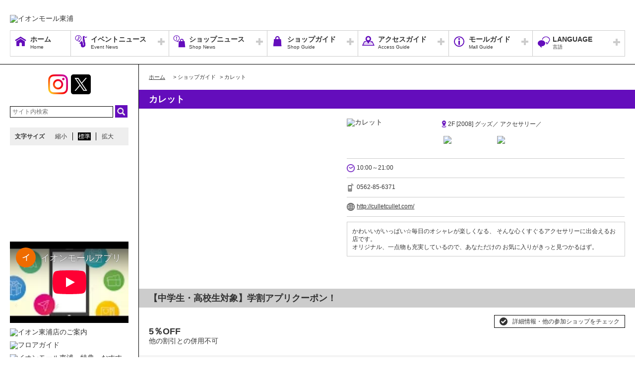

--- FILE ---
content_type: text/html; charset=UTF-8
request_url: https://higashiura-aeonmall.com/shop/detail/167/
body_size: 75622
content:
<!DOCTYPE HTML>
<html lang="ja">
<head>
	<meta http-equiv="Content-Type" content="text/html; charset=utf-8" />	<title>イオンモール東浦公式ホームページ :: カレット</title>
	<link rel="shortcut icon" href="/files/site_setting/1/">
			<meta name="viewport" content="width=device-width,initial-scale=1.0,minimum-scale=1.0">
<meta name="format-detection" content="telephone=no">
<meta name="keywords" content="ショッピングセンター,ショッピングモール,イオン,イオンモール,イオンモール東浦,東浦,愛知県,AEON,AEONMALL,ショッピング,緒川駅,東浦イオン,ジャスコ,武豊線,うらら,大府,TOHOシネマ,平成大橋ジャスコ,JUSCO,エンジョイライフ館" />
<meta name="description" content="かわいいがいっぱい☆毎日のオシャレが楽しくなる、 そんな心くすぐるアクセサリーに出会えるお店です。　 オリジナル、一点物も充実しているので、あなただけの お気に入りがきっと見つかるはず。" />
<meta property="og:type" content="website" />
<meta property="og:site_name" content="イオンモール東浦公式ホームページ" />
<meta property="og:title" content="イオンモール東浦" />
<meta property="fb:app_id" content="824055517633573" />
	<meta property="og:image" content="https://higashiura-aeonmall.com/files/site_setting/1/scname-pc.gif" />
	<meta name="robots" content="noarchive"/>
		<!-- CSS Settings -->
	<link rel="stylesheet" type="text/css" href="/theme/RenewalPage/css/fotorama.css" />	<link rel="stylesheet" type="text/css" href="/theme/RenewalPage/css/style.css" />	<link rel="stylesheet" type="text/css" href="/theme/RenewalPage/css/custom.css" />	<link rel="stylesheet" type="text/css" href="/theme/RenewalPage/css/sec.css" />			<link rel="stylesheet" type="text/css" href="/css/original.css" />	<link rel="stylesheet" type="text/css" href="/theme/RenewalPage/css/colorbox.css" />	<link rel="stylesheet" type="text/css" href="/theme/RenewalPage/css/jquery.bxslider.css" />	<link rel="stylesheet" type="text/css" href="/theme/RenewalPage/css/style_sp.css" />	<link rel="stylesheet" type="text/css" href="/theme/RenewalPage/css/lite-yt-embed.css" />
		
	
	<!-- JS Settings -->
	<script type="text/javascript" defer>
        var js_url = "https://higashiura-aeonmall.com"
	</script>
	<script type="text/javascript" src="//code.jquery.com/jquery-1.9.0.min.js"></script>	<script type="text/javascript" src="/theme/RenewalPage/js/jquery.cookie.js"></script>	<script type="text/javascript" src="/theme/RenewalPage/js/jquery.colorbox-min.js"></script>	<script type="text/javascript" src="/theme/RenewalPage/js/common.js" defer="defer"></script>	<script type="text/javascript" src="/theme/RenewalPage/js/underscore-min.js" defer="defer"></script>	<script type="text/javascript" src="/theme/RenewalPage/js/jquery.tmpldeck.min.js" defer="defer"></script>	<script type="text/javascript" src="/theme/RenewalPage/js/jquery.infinitescroll.min.js" defer="defer"></script>	<script type="text/javascript" src="/theme/RenewalPage/js/jquery.rwdImageMaps.min.js" defer="defer"></script>	<script type="text/javascript" src="/js/jquery.bxslider.min.js" defer="defer"></script>	<script type="text/javascript" src="/theme/RenewalPage/js/cookie_fixed_menu.js" defer="defer"></script>	<script type="text/javascript" src="/js/masonry.pkgd.min.js" defer="defer"></script>	<script type="text/javascript" src="/theme/RenewalPage/js/lite-yt-embed.js" defer="defer"></script>	<script>
    $(function () {
        if($(window).innerWidth() <= 767){
            var urlHash = location.hash;
            if(urlHash) { //ハッシュ値があれば ID へジャンプ
				setTimeout(function () { //ロード時の処理を待つ
                    scrollToAnker(urlHash) ;
                }, 1000);
            }
			return false;
        }
	});
</script>
	<script type="text/javascript" src="/theme/RenewalPage/js/custom/custom.js" defer="defer"></script>
				<script>


        $(function () {
            var _touch = ("onmousedown" in window) ? "mousedown" : "touchstart";
            $(".modal_btn").on(_touch, function () {
                var _touch = ("onmousedown" in window) ? "mousedown" : "touchstart";
                $(".overfloat_close").addClass("appear");
                $("body").append('<div class="modal-overlay"></div>');
                $(".modal-overlay").fadeIn("slow");
                var modal = '#' + $(this).attr("data-target");
                $(modal, 'div').fadeIn();
                var scrollpos = $(window).scrollTop();
                $('#wrapper').addClass('fixed').css({'top': -scrollpos});

                $("body").css({overflow: 'hidden'});
                document.addEventListener('touchmove.noScroll', function (e) {
                    e.preventDefault();
                }, {passive: false});

                $(".modal_overlay,.close_btn").on(_touch, function () {
                    $(modal, "div").fadeOut("slow");

                    $('#wrapper').removeClass('fixed');

                    $(".modal_photofloat").fadeOut("slow");
                    $(".modal-overlay").fadeOut('slow', function () {
                        $(".modal-overlay").remove();
                        $(".overfloat_close").removeClass("appear");
                        $("body").css({overflow: 'visible'});
                        $(window).off('.noScroll');
                    });


                    var href = $(this).attr("href");
                    var target = $(href == "#" || href == "" ? 'html' : href);
                    var headerHeight = 0; //固定ヘッダーの高さ
                    if (window.innerHeight < 767) { //スマホの時は固定メニュー分だけ下げる
                        headerHeight = 55;
                    }
                    var position = target.offset().top - headerHeight; //ターゲットの座標からヘッダの高さ分引く
                    $('body,html').animate({scrollTop: position}, 1, 'swing');
                });
            });

            //サブバナーのyoutubeのcss調整
            $('#side .youtube:has(lite-youtube)').css('padding-top', '0px');
        });

        $(window).load(function () {
            $('.masonry-list').masonry({
                itemSelector: '.list-box',
                isFitWidth: true,
                isAnimated: true,
                isResizable: true
            });
        });
	</script>
			<!-- Google Tag Manager -->
<script>(function(w,d,s,l,i){w[l]=w[l]||[];w[l].push({'gtm.start':
new Date().getTime(),event:'gtm.js'});var f=d.getElementsByTagName(s)[0],
j=d.createElement(s),dl=l!='dataLayer'?'&l='+l:'';j.async=true;j.src=
'https://www.googletagmanager.com/gtm.js?id='+i+dl;f.parentNode.insertBefore(j,f);
})(window,document,'script','dataLayer','GTM-NGFCD4K');</script>
<!-- End Google Tag Manager -->

</head>

<body>
<div id="wrapper" class="lang-ja">
	<header>
	<div id="bar">
		<h1 class="logo">
			<a href="/" class="fade">
									<img src="/files/site_setting/1/scname-pc.gif" alt="イオンモール東浦" class="pcCont"/>
													<img src="/files/site_setting/1/scname-pc.gif" alt="イオンモール東浦" class="spCont"/>
							</a>
		</h1>
		<div id="headerSymbol">
									<div class="pcCont">
								<img src="/files/banner/1473/photo1.jpg" alt="" />							</div>
							<div class="spCont">
								<img src="/files/banner/1473/photo_sm.jpg" alt="" />							</div>
								<div class="pcCont">
																						<a href="https://higashiura-aeonmall.com/static/detail/access">
																			<img src="/files/banner/1587/photo1.jpg" alt="" />									</a>
							</div>
							<div class="spCont">
																						<a href="https://higashiura-aeonmall.com/static/detail/access">
																			<img src="/files/banner/1587/photo_sm.jpg" alt="" />									</a>
							</div>
					</div>
		<div id="js_menu"><a href="#" class="wrap"><img src="/theme/RenewalPage/img/common/ico_menu.png" alt="メニュー" /></a></div>
	</div>
	<div id="spMenuWrap" >
		<div id="inner_menu"><a href="#" class="wrap"><img src="/theme/RenewalPage/img/common/ico_menu.png" alt="メニュー" /></a></div>
		<div id="closeBtn"><a href="#" class="wrap"><img src="/theme/RenewalPage/img/common/btn_close_01.png" alt="閉じる" /></a></div>
		<div id="spMenuInner">
							<ul class="spCont snsLi">
											<li >
			<a href="https://www.instagram.com/aeonmall_higashiura/" class="fade" target="_blank"><img src="/theme/RenewalPage/img/common/ico_ig_01.png" alt="instagram" /></a>
		</li>
											<li >
			<a href="https://x.com/am_higashiura" class="fade" target="_blank"><img src="/theme/RenewalPage/img/common/ico_x_01.png" alt="twitter" /></a>
		</li>
							</ul>
										<div class="spCont">
					<form method="get" action="https://www.google.co.jp/search" target="_blank">
						<input name="q" type="text" id="searchTxt" value="" placeholder="サイト内検索">
						<input type="hidden" name="as_sitesearch" value="https://higashiura-aeonmall.com/">
						<input type="hidden" name="domains" value="https://higashiura-aeonmall.com/" />
						<input type="hidden" name="hl" value="ja" />
						<input type="hidden" name="num" value="20" />
						<input type="submit" name="btnG" value="検索" id="searchBtn">
					</form>
				</div>
							<nav id="gNav">
	<ul id="gNavLi">
					<li class="home">
				<a href="/" class="fade">
					<span class="navTtl">ホーム</span>
					<span class="sub">Home</span>
				</a>
			</li>
							<li class="event openTtl">
				<a href="#" class="fade">
					<span class="navTtl">イベントニュース</span>
					<span class="sub">Event News</span>
				</a>
				<ul class="subNavLi">
					<li class="event">
						<a href="/news/event" class="fade">
							<span class="subTtl">イベントニュース</span>
						</a>
					</li>
											<li class="event">
							<a href="/news/eventcalendar" class="fade">
								<span class="subTtl">イベントカレンダー</span>
							</a>
						</li>
												
		
		
							<li class="event"><a href="/special/lists/eventcalendar202401" class="fade"><span class="subTtl">EVENT CALENDAR </span></a></li>
			
		
		
						</ul>
			</li>
							<li class="shop openTtl">
				<a href="#" class="fade">
					<span class="navTtl">ショップニュース</span>
					<span class="sub">Shop News</span>
				</a>
				<ul class="subNavLi">
					<li class="shop">
						<a href="/news/shops" class="fade">
							<span class="subTtl">ショップニュース</span>
						</a>
					</li>
							
							
							
							<li class="shop"><a href="/special/lists/omise" class="fade"><span class="subTtl">こんな時は　このお店</span></a></li>
					<li class="shop"><a href="/special/lists/takeout2020" class="fade"><span class="subTtl">TAKE OUT  ーテイクアウトー</span></a></li>
					<li class="shop"><a href="/special/lists/sns" class="fade"><span class="subTtl">SNS Collection  #イオンモール東浦　</span></a></li>
			
							<li class="shop"><a href="/sale/lists/kayouichi" class="fade"><span class="subTtl">＼火曜日限定  よりどこマルシェの日／［イオンモールアプリ会員さま限定］</span></a></li>
					<li class="shop"><a href="/sale/lists/fooddelivery" class="fade"><span class="subTtl">フードデリバリー　対象店舗　【イオンモール東浦】</span></a></li>
					<li class="shop"><a href="/sale/lists/morning" class="fade"><span class="subTtl">イオンモールde朝活！</span></a></li>
					<li class="shop"><a href="/sale/lists/thanksday" class="fade"><span class="subTtl">お客さま感謝デー</span></a></li>
					<li class="shop"><a href="/sale/lists/famitoku" class="fade"><span class="subTtl">イオンモール東浦限定　子育て応援　ファミトク！</span></a></li>
					<li class="shop"><a href="/sale/lists/ggthanksday" class="fade"><span class="subTtl">G.G感謝デー</span></a></li>
			
		
						</ul>
			</li>
							<li class="guide openTtl">
				<a href="#" class="fade">
					<span class="navTtl">ショップガイド</span>
					<span class="sub">Shop Guide</span>
				</a>
				<ul class="subNavLi">

					<li class="guide">
						<a href="/shop/lists/" class="fade">
							<span class="subTtl">ショップリスト</span>
						</a>
					</li>
																													<li class="guide">
								<a href="/floorguide/" target="blank" class="fade">
									<span class="subTtl">フロアガイド</span>
								</a>
							</li>
																							
		
		
							<li class="guide"><a href="/special/lists/newshop2324" class="fade"><span class="subTtl">NEW SHOP</span></a></li>
			
							<li class="guide"><a href="/sale/lists/enjoylife" class="fade"><span class="subTtl">エンジョイライフ館</span></a></li>
			
					
						</ul>
			</li>
							<li class="access openTtl">
				<a href="#" class="fade">
					<span class="navTtl">アクセスガイド</span>
					<span class="sub">Access Guide</span>
				</a>
				<ul class="subNavLi">
					
										
												                <li class="access pcCont"><a href="/static/detail/access-tranport" class="fade"><span class="subTtl">電車・バスのアクセス</span></a></li>
                                        <li class="access spCont"><a href="/static/detail/access-tranport" class="fade"><span class="subTtl">電車・バスのアクセス</span></a></li>
            					                <li class="access pcCont"><a href="/static/detail/access" class="fade"><span class="subTtl">車のアクセス</span></a></li>
                                        <li class="access spCont"><a href="/static/detail/access" class="fade"><span class="subTtl">車のアクセス</span></a></li>
            			
		
		
		
		
		
						</ul>
			</li>
							<li class="info openTtl">
				<a href="#" class="fade">
					<span class="navTtl">モールガイド</span>
					<span class="sub">Mall Guide</span>
				</a>
				<ul class="subNavLi">
											<li class="info">
							<a href="/news/information" class="fade">
								<span class="subTtl">インフォメーション</span>
							</a>
						</li>
																																					                <li class="info pcCont"><a href="/static/detail/mall" class="fade"><span class="subTtl">モール概要</span></a></li>
                                        <li class="info spCont"><a href="/static/detail/mall" class="fade"><span class="subTtl">モール概要</span></a></li>
            					                <li class="info pcCont"><a href="/static/detail/mallmedia" class="fade"><span class="subTtl">モールメディア広告</span></a></li>
                                        <li class="info spCont"><a href="/static/detail/mallmedia" class="fade"><span class="subTtl">モールメディア広告</span></a></li>
            					                <li class="info pcCont"><a href="/static/detail/serviceguide" class="fade"><span class="subTtl">営業時間・サービス案内</span></a></li>
                                        <li class="info spCont"><a href="/static/detail/serviceguide" class="fade"><span class="subTtl">営業時間・サービス案内</span></a></li>
            			
		
		
							<li class="info"><a href="/special/lists/shisetuno" class="fade"><span class="subTtl">施設のご案内</span></a></li>
					<li class="info"><a href="/special/lists/bus" class="fade"><span class="subTtl"> 団体バス・大型バスでのご来店のお客さまへ </span></a></li>
			
							<li class="info"><a href="/sale/lists/tax-free" class="fade"><span class="subTtl">Tax-free Shop</span></a></li>
			
		
										<li class="info"><a href="https://space-media.aeonmall.com/buildings/higashiura?type=event&amp;from=Amofficial" target="_blank" class="fade"><span class="subTtl">イベントスペースのご案内</span></a></li>
												</ul>
			</li>
			</ul>
</nav>
<!-- /#gNav -->
								<div class="spCont">
		<ul class="linkLi">
 
 
 
 
 
 
			<li>
				<a href = "/static/detail/sitemap" class="wrap" >
					サイトマップ 
				</a>
			</li>
 
 
 
			<li>
				<a href = "/static/detail/serviceguide" class="wrap" >
					営業時間 
				</a>
			</li>
 
 
 
			<li>
				<a href = "/static/detail/access" class="wrap" >
					アクセス 
				</a>
			</li>
 
 
 
			<li>
				<a href = "/static/detail/environment" class="wrap" >
					ウェブサイトについて 
				</a>
			</li>
 
 
 
			<li>
				<a href = "https://www.aeonmall.com/static/detail/socialmedia2/" class="wrap" target="_blank">
					ソーシャルメディア公式アカウント運営ガイドライン 
				</a>
			</li>
 
 
 
			<li>
				<a href = "https://www.aeon-mall.jp/event_mallmedia/" class="wrap" target="_blank">
					イベントスペース・モールメディアのご案内 
				</a>
			</li>
 
 
 
			<li>
				<a href = "/static/detail/contact" class="wrap" >
					お問い合わせ 
				</a>
			</li>
 
 
 
 
 
 
 
 
			<li>
				<a href = "https://www.aeonmall.com/shopmaplist.html" class="wrap" target="_blank">
					全国のイオンモール 
				</a>
			</li>
 
 
 
			<li>
				<a href = "https://www.aeonmall.com/sr/index.html" class="wrap" target="_blank">
					環境・社会貢献活動 
				</a>
			</li>
 
 
 
			<li>
				<a href = "https://www.aeonmall.com/sitereport/sitereport/" class="wrap" target="_blank">
					モールの取り組み 
				</a>
			</li>
 
 
 
 
		</ul>
	</div>
					</div>
	</div><!-- /#spMenuWrap -->
				<div id="language">
		<ul id="languageLi">
			<li class="lang openTtl">
				<a href="#" class="fade">
					<span class="navTtl">LANGUAGE</span>
					<span class="sub">言語</span>
				</a>
				<ul class="subNavLi cl-notranslate">
																		<li class="lang">
								<a href="https://higashiura-aeonmall.com" class="fade cl-norewrite" target="_blank">
									<span class="subTtl">日本語</span>
								</a>
							</li>
																								<li class="lang">
								<a href="https://en.aeonmall.global/mall/higashiura" class="fade cl-norewrite" target="_blank">
									<span class="subTtl">English</span>
								</a>
							</li>
																								<li class="lang">
								<a href="https://ch.aeonmall.global/mall/higashiura" class="fade cl-norewrite" target="_blank">
									<span class="subTtl">中国（简体）</span>
								</a>
							</li>
																								<li class="lang">
								<a href="https://tw.aeonmall.global/mall/higashiura" class="fade cl-norewrite" target="_blank">
									<span class="subTtl">中國（繁體）</span>
								</a>
							</li>
																								<li class="lang">
								<a href="https://kr.aeonmall.global/mall/higashiura" class="fade cl-norewrite" target="_blank">
									<span class="subTtl">한국어</span>
								</a>
							</li>
																																																																						</ul>
			</li>
		</ul>
	</div>
	</header><!-- /header -->
			<div id="symbol">
									<div class="pcCont">
								<img src="/files/banner/1473/photo1.jpg" alt="" />							</div>
							<div class="spCont">
								<img src="/files/banner/1473/photo_sm.jpg" alt="" />							</div>
								<div class="pcCont">
																						<a href="https://higashiura-aeonmall.com/static/detail/access">
																			<img src="/files/banner/1587/photo1.jpg" alt="" />									</a>
							</div>
							<div class="spCont">
																						<a href="https://higashiura-aeonmall.com/static/detail/access">
																			<img src="/files/banner/1587/photo_sm.jpg" alt="" />									</a>
							</div>
					</div>

		
				<div id="contents">
						<div id="contInner">
				<div id="main">
											<ol id="breadcrumb">
	<li itemscope="" itemtype="http://data-vocabulary.org/Breadcrumb">
		<a href="/" itemprop="url"><span itemprop="title" class="ttl">ホーム</span></a>
	</li>
										<li itemscope="" itemtype="http://data-vocabulary.org/Breadcrumb">
					&gt; <span itemprop="title" class="ttl">ショップガイド</span>
				</li>
												<li itemscope="" itemtype="http://data-vocabulary.org/Breadcrumb">
					&gt; <span itemprop="title" class="ttl">カレット</span>
				</li>
						</ol><!-- /#breadcrumb -->
										<section id="shopPage">
													<h1 class="pageTtl">カレット</h1>
												<div id="page" class="clm">
	<div class="cfWrap">
		<div id="dtlArea">
			<table class="shopDtlTable">
				<tbody>
				<tr>
					<th>
													<img src="/files/shop/167/230x80_shop_logo.png" alt="カレット" />											</th>
					<td>
						
													<p class="area">
																										2F								
																	[2008]
								
																	グッズ／								
																	アクセサリー／															</p>
												<p class="category">
																								<span class="innerTxt waonpoint">
											<img src="/files/shop_option/1/logo.png" width="auto" height="15" alt="WAON POINT" />										</span>
																																<span class="innerTxt aeonpay">
											<img src="/files/shop_option/18/logo.gif" width="auto" height="15" alt="イオンペイ" />										</span>
																					</p>
					</td>
				</tr>
				</tbody>
			</table><!-- /.shopDtlTable -->

			
			<table class="shopTable">
				<tbody>
									<tr>
						<td colspan="2">
							<p class="icoTxt time">10:00～21:00</p>
						</td>
					</tr>
				
									<tr>
						<td colspan="2">
							<a href="tel:0562-85-6371" class="phoneTxt">
								<p class="icoTxt phone">0562-85-6371</p>
							</a>
						</td>
					</tr>
				
													<tr>
						<td colspan="2">
							<p class="icoTxt url">
								<a href="http://culletcullet.com/" target="_blank">http://culletcullet.com/</a>
							</p>
						</td>
					</tr>
				
				
				
				</tbody>
			</table><!-- /.shopTable -->
											<div class="memo"><p>かわいいがいっぱい☆毎日のオシャレが楽しくなる、 そんな心くすぐるアクセサリーに出会えるお店です。　 <br />オリジナル、一点物も充実しているので、あなただけの お気に入りがきっと見つかるはず。</p></div>
											</div><!-- /#dtlArea -->

					<div id="shopImg">
															<img src="/files/shop/167/thumbW480_photo1.jpg" alt="" />																								<img src="/files/shop/167/thumbW480_photo2.jpg" alt="" />																</div><!-- /#shopImg -->
			</div><!-- /.cfWrap -->
</div><!-- /#page -->
<!-- ▼[comment] ショップニュースarticle3件▼ -->
<section>
																						<h2 id="gakuwari" class="ttl sale">【中学生・高校生対象】学割アプリクーポン！</h2>
								<div class="shopCont">
					<div class="inner">											<p class="topTxt"><p><span style="font-size:large;"><strong>5％OFF<br /></strong><span style="font-size:14px;">他の割引との併用不可</span></span></p></p>
																<div class="txtBox"><p><span style="font-size:large;color:#ff0000;background-color:#ffffff;"><strong>中学生・高校生が対象！</strong></span><br /><br />お会計時に、<span style="font-size:large;"><strong>学生証</strong></span>と対象の<strong>アプリクーポン</strong>を提示して、<br />お得な<span style="color:#ff0000;background-color:#ffffff;"><strong><span style="font-size:large;">学割</span></strong></span>サービスをGETしよう！<br />★イオンモール東浦にご来館の際は学生証をお忘れなく♪<br />対象店舗にておトクな特典が受けられるよ♪<br /><br /><span style="color:#00ccff;">●</span>ー<span style="color:#ffff00;">●</span>—<span style="color:#00ccff;">●</span>—<span style="color:#00ccff;">●</span>ー<span style="color:#ffff00;">●</span>—<span style="color:#00ccff;">●</span>ー<span style="color:#ffff00;">●</span>—<span style="color:#00ccff;">●</span>ー<span style="color:#ffff00;">●</span>—<span style="color:#00ccff;">●</span><br /><strong>イオンモールアプリダウンロードは</strong><strong><span style="text-decoration:underline;"><span style="color:#0000ff;"><a href="https://www.aeon.jp/sc/aeonmallapp/"><span style="color:#0000ff;text-decoration:underline;">こちら■</span></a></span></span></strong><br /><span style="color:#00ccff;">●</span>ー<span style="color:#ffff00;">●</span>—<span style="color:#00ccff;">●</span>—<span style="color:#00ccff;">●</span>ー<span style="color:#ffff00;">●</span>—<span style="color:#00ccff;">●</span>ー<span style="color:#ffff00;">●</span>—<span style="color:#00ccff;">●<span style="color:#000000;">ー</span><span style="color:#ffff00;">●</span><span style="color:#000000;">—</span><span>●</span></span></p></div>
										<p class="check">
						<a href="/sale/lists/gakuwari" class="fade">
							詳細情報・他の参加ショップをチェック						</a>
					</p>
					</div>				</div>
																						<h2 id="appallyearround" class="ttl sale">★【イオンモールアプリ】おトクなクーポンを配信中！</h2>
								<div class="shopCont">
					<div class="inner">											<p class="topTxt"><p><strong>自店スタンプ2倍</strong><br />期間中何度でも使用可能<br />※他の割引との併用不可</p></p>
																<div class="txtBox"><p style="margin:0px 0px 1.5em;padding:0px;border:0px;line-height:19.6px;font-family:'ヒラギノ角ゴ Pro W3', 'Hiragino Kaku Gothic Pro', 'メイリオ', Meiryo, Osaka, 'ＭＳ Ｐゴシック', 'MS PGothic', sans-serif;vertical-align:baseline;color:#333333;"><span style="margin:0px;padding:0px;border:0px;font-style:inherit;font-variant:inherit;font-weight:inherit;line-height:inherit;font-family:inherit;vertical-align:baseline;color:#c71585;"><strong style="margin:0px;padding:0px;border:0px;font-size:large;vertical-align:baseline;">イオンモール東浦でおトクにお買い物できる♪<br />クーポンをイオンモールアプリで配信中！<br /></strong></span><strong style="margin:0px;padding:0px;border:0px;vertical-align:baseline;">お気に入りの店舗や初めてご利用する店舗でぜひ、お使いください。<br /></strong><strong style="margin:0px;padding:0px;border:0px;font-size:large;vertical-align:baseline;"><br /></strong>■各店舗により開催中期間が異なりますのでご確認ください。</p><br />
<p style="margin:0px 0px 1.5em;padding:0px;border:0px;line-height:19.6px;font-family:'ヒラギノ角ゴ Pro W3', 'Hiragino Kaku Gothic Pro', 'メイリオ', Meiryo, Osaka, 'ＭＳ Ｐゴシック', 'MS PGothic', sans-serif;vertical-align:baseline;color:#333333;">おトクなアプリクーポンダウンロードはこちら▼<br /><span style="text-decoration:underline;color:#0000ff;"><span style="margin:0px;padding:0px;border:0px;font-style:inherit;font-variant:inherit;line-height:inherit;font-family:inherit;vertical-align:baseline;"><span style="margin:0px;padding:0px;border:0px;font-style:inherit;font-variant:inherit;line-height:inherit;font-family:inherit;vertical-align:baseline;"><span style="margin:0px;padding:0px;border:0px;font-style:inherit;font-variant:inherit;line-height:inherit;font-family:inherit;vertical-align:baseline;"><a href="https://www.aeon.jp/sc/aeonmallapp/"><span style="color:#0000ff;text-decoration:underline;">https://www.aeon.jp/sc/aeonmallapp/</span></a></span></span></span></span><strong><span style="text-decoration:underline;"><span style="color:#0000ff;text-decoration:underline;"><span style="margin:0px;padding:0px;border:0px;font-style:inherit;font-variant:inherit;line-height:inherit;font-family:inherit;vertical-align:baseline;"><span style="margin:0px;padding:0px;border:0px;font-style:inherit;font-variant:inherit;line-height:inherit;font-family:inherit;vertical-align:baseline;"><span style="margin:0px;padding:0px;border:0px;font-style:inherit;font-variant:inherit;line-height:inherit;font-family:inherit;vertical-align:baseline;color:#0000ff;text-decoration:underline;"><br /><br /></span></span></span></span></span><span style="color:#0000ff;"><span style="margin:0px;padding:0px;border:0px;font-style:inherit;font-variant:inherit;line-height:inherit;font-family:inherit;vertical-align:baseline;"><span style="margin:0px;padding:0px;border:0px;font-style:inherit;font-variant:inherit;line-height:inherit;font-family:inherit;vertical-align:baseline;"><span style="margin:0px;padding:0px;border:0px;font-style:inherit;font-variant:inherit;line-height:inherit;font-family:inherit;vertical-align:baseline;color:#0000ff;"><br /></span></span></span></span></strong><span style="color:#000000;font-size:x-small;"><span style="margin:0px;padding:0px;border:0px;font-style:inherit;font-variant:inherit;line-height:inherit;font-family:inherit;vertical-align:baseline;"><span style="margin:0px;padding:0px;border:0px;font-style:inherit;font-variant:inherit;line-height:inherit;font-family:inherit;vertical-align:baseline;"><span style="margin:0px;padding:0px;border:0px;font-style:inherit;font-variant:inherit;line-height:inherit;font-family:inherit;vertical-align:baseline;">随時更新・月によりクーポン内容に変更の場合がございます。</span></span></span></span></p></div>
										<p class="check">
						<a href="/sale/lists/appallyearround" class="fade">
							詳細情報・他の参加ショップをチェック						</a>
					</p>
					</div>				</div>
																						<h2 id="cinema" class="ttl sale">シネマdeオトク</h2>
								<div class="shopCont">
					<div class="inner">											<p class="topTxt"><p>当店ポイントカード<span style="font-size:large;"><strong>2倍</strong></span>　※一部除外品あり※他の割引との併用不可</p></p>
																<div class="txtBox"><p><span style="font-size:large;"><strong>━━━━━━━━━━━━━━</strong></span><span style="font-size:large;"><strong>━</strong><strong><br /></strong></span><strong style="font-size:large;">シネマdeオトク<br /></strong><strong><span style="background-color:#ff0000;color:#ffffff;"> TOHOシネマズ</span><span style="background-color:#ff0000;color:#ffffff;">東浦×イオンモール東浦 </span></strong><strong style="font-size:large;"><br /></strong><strong style="font-size:large;">━━━━━━━━━━━━━━</strong><strong style="font-size:large;"><strong>━</strong><br /></strong><strong style="font-size:large;">TOHOシネマズ東浦にて映画鑑賞当日、</strong><span style="font-size:large;"><strong style="font-size:large;">映画鑑賞チケットの半券をご提示いただくと、おトクなサービスが対象店舗にて受けられます！</strong><span style="margin:0px;padding:0px;border:0px;line-height:inherit;font-family:'ヒラギノ角ゴ Pro W3', 'Hiragino Kaku Gothic Pro', 'メイリオ', Meiryo, Osaka, 'ＭＳ Ｐゴシック', 'MS PGothic', sans-serif;vertical-align:baseline;color:#333333;"><strong style="margin:0px;padding:0px;border:0px;vertical-align:baseline;"><span style="font-size:large;"><br /><br />～～～～～～～～～～～～～～～</span><br /></strong></span></span><strong><span style="margin:0px;padding:0px;border:0px;line-height:inherit;font-family:'ヒラギノ角ゴ Pro W3', 'Hiragino Kaku Gothic Pro', 'メイリオ', Meiryo, Osaka, 'ＭＳ Ｐゴシック', 'MS PGothic', sans-serif;vertical-align:baseline;color:#333333;">＼TOHOウェンズデイ／</span><span style="margin:0px;padding:0px;border:0px;line-height:inherit;font-family:'ヒラギノ角ゴ Pro W3', 'Hiragino Kaku Gothic Pro', 'メイリオ', Meiryo, Osaka, 'ＭＳ Ｐゴシック', 'MS PGothic', sans-serif;vertical-align:baseline;color:#333333;">毎週<span style="margin:0px;padding:0px;border:0px;font-style:inherit;font-variant:inherit;line-height:inherit;font-family:inherit;vertical-align:baseline;color:#3366ff;">水</span>曜日は「誰でも」オトク！</span></strong><span style="margin:0px;padding:0px;border:0px;line-height:inherit;font-family:'ヒラギノ角ゴ Pro W3', 'Hiragino Kaku Gothic Pro', 'メイリオ', Meiryo, Osaka, 'ＭＳ Ｐゴシック', 'MS PGothic', sans-serif;vertical-align:baseline;color:#333333;"><strong style="margin:0px;padding:0px;border:0px;font-size:18px;vertical-align:baseline;"><br /></strong></span><span style="margin:0px;padding:0px;border:0px;line-height:inherit;font-family:'ヒラギノ角ゴ Pro W3', 'Hiragino Kaku Gothic Pro', 'メイリオ', Meiryo, Osaka, 'ＭＳ Ｐゴシック', 'MS PGothic', sans-serif;vertical-align:baseline;color:#333333;"><strong style="margin:0px;padding:0px;border:0px;font-size:18px;vertical-align:baseline;">鑑賞料金 </strong></span><span style="margin:0px;padding:0px;border:0px;line-height:inherit;font-family:'ヒラギノ角ゴ Pro W3', 'Hiragino Kaku Gothic Pro', 'メイリオ', Meiryo, Osaka, 'ＭＳ Ｐゴシック', 'MS PGothic', sans-serif;vertical-align:baseline;color:#3366ff;"><strong style="margin:0px;padding:0px;border:0px;font-size:18px;vertical-align:baseline;">1,300円</strong></span><span style="color:#333333;font-family:'ヒラギノ角ゴ Pro W3', 'Hiragino Kaku Gothic Pro', 'メイリオ', Meiryo, Osaka, 'ＭＳ Ｐゴシック', 'MS PGothic', sans-serif;">（税込）</span><strong style="font-size:large;"><span style="font-size:x-small;">※1</span></strong><strong style="margin:0px;padding:0px;border:0px;vertical-align:baseline;color:#333333;font-family:'ヒラギノ角ゴ Pro W3', 'Hiragino Kaku Gothic Pro', 'メイリオ', Meiryo, Osaka, 'ＭＳ Ｐゴシック', 'MS PGothic', sans-serif;">高校生以下<span style="margin:0px;padding:0px;border:0px;font-style:inherit;font-variant:inherit;font-weight:inherit;line-height:inherit;font-family:inherit;font-size:xx-small;vertical-align:baseline;">※</span> </strong><strong><span style="margin:0px;padding:0px;border:0px;line-height:inherit;font-family:'ヒラギノ角ゴ Pro W3', 'Hiragino Kaku Gothic Pro', 'メイリオ', Meiryo, Osaka, 'ＭＳ Ｐゴシック', 'MS PGothic', sans-serif;vertical-align:baseline;color:#3366ff;">1,000円</span></strong><span style="color:#333333;font-family:'ヒラギノ角ゴ Pro W3', 'Hiragino Kaku Gothic Pro', 'メイリオ', Meiryo, Osaka, 'ＭＳ Ｐゴシック', 'MS PGothic', sans-serif;">（税込）</span><strong><span style="font-size:x-small;"><br /></span></strong><strong style="margin:0px;padding:0px;border:0px;vertical-align:baseline;color:#333333;font-family:'ヒラギノ角ゴ Pro W3', 'Hiragino Kaku Gothic Pro', 'メイリオ', Meiryo, Osaka, 'ＭＳ Ｐゴシック', 'MS PGothic', sans-serif;">ー注意事項ー</strong><br style="color:#333333;font-family:'ヒラギノ角ゴ Pro W3', 'Hiragino Kaku Gothic Pro', 'メイリオ', Meiryo, Osaka, 'ＭＳ Ｐゴシック', 'MS PGothic', sans-serif;" /><span style="color:#333333;font-family:'ヒラギノ角ゴ Pro W3', 'Hiragino Kaku Gothic Pro', 'メイリオ', Meiryo, Osaka, 'ＭＳ Ｐゴシック', 'MS PGothic', sans-serif;">※1：一部対象外の作品がございます。</span><br style="color:#333333;font-family:'ヒラギノ角ゴ Pro W3', 'Hiragino Kaku Gothic Pro', 'メイリオ', Meiryo, Osaka, 'ＭＳ Ｐゴシック', 'MS PGothic', sans-serif;" /><span style="color:#333333;font-family:'ヒラギノ角ゴ Pro W3', 'Hiragino Kaku Gothic Pro', 'メイリオ', Meiryo, Osaka, 'ＭＳ Ｐゴシック', 'MS PGothic', sans-serif;">※IMAX・MX4D・ドルビーアトモス・スクリーンX・3D・プレミアムシートなどは追加料金が必要です。</span><br style="color:#333333;font-family:'ヒラギノ角ゴ Pro W3', 'Hiragino Kaku Gothic Pro', 'メイリオ', Meiryo, Osaka, 'ＭＳ Ｐゴシック', 'MS PGothic', sans-serif;" /><span style="color:#333333;font-family:'ヒラギノ角ゴ Pro W3', 'Hiragino Kaku Gothic Pro', 'メイリオ', Meiryo, Osaka, 'ＭＳ Ｐゴシック', 'MS PGothic', sans-serif;">※他割引との併用はできません。<br /></span><strong>くわしくは<span style="text-decoration:underline;"><span style="color:#0000ff;"><a href="/news/event/2995"><span style="color:#0000ff;text-decoration:underline;">こちら■</span></a></span></span></strong><span style="font-size:large;"><span style="color:#333333;font-family:'ヒラギノ角ゴ Pro W3', 'Hiragino Kaku Gothic Pro', 'メイリオ', Meiryo, Osaka, 'ＭＳ Ｐゴシック', 'MS PGothic', sans-serif;"><br /></span><strong style="color:#333333;font-family:'ヒラギノ角ゴ Pro W3', 'Hiragino Kaku Gothic Pro', 'メイリオ', Meiryo, Osaka, 'ＭＳ Ｐゴシック', 'MS PGothic', sans-serif;margin:0px;padding:0px;border:0px;vertical-align:baseline;"><span style="font-size:large;">～～～～～～～～～～～～～～～</span></strong><span style="color:#333333;font-family:'ヒラギノ角ゴ Pro W3', 'Hiragino Kaku Gothic Pro', 'メイリオ', Meiryo, Osaka, 'ＭＳ Ｐゴシック', 'MS PGothic', sans-serif;"><br /></span></span></p></div>
										<p class="check">
						<a href="/sale/lists/cinema" class="fade">
							詳細情報・他の参加ショップをチェック						</a>
					</p>
					</div>				</div>
																						<h2 id="appday" class="ttl sale">毎月第２日曜日　アプリデー</h2>
								<div class="shopCont">
					<div class="inner">											<p class="topTxt"><p>自店スタンプカード２倍 <br />◎一部除外品あり ◎他の割引・サービスとの併用不可 ◎期間中何度でも使用可能</p></p>
																<div class="txtBox"><p><strong><span style="font-size:large;">イオンモール東浦では、</span></strong><br /><strong><span style="font-size:large;">＼</span>毎月第2日曜日<span style="font-size:large;">／は『アプリデー』 　</span></strong><br /><br /><strong><span style="background-color:#c71585;color:#ffffff;">　アプリデ―特典　</span></strong>　 　　　　　　　　　　<br /><br /><span style="font-size:large;"><strong>イオンモールアプリ会員さま限定で、<br />おトクに買い物できるアプリクーポンを配信いたします。</strong></span><br /><br /><strong>★アプリクーポン特典を随時更新中♪</strong></p></div>
										<p class="check">
						<a href="/sale/lists/appday" class="fade">
							詳細情報・他の参加ショップをチェック						</a>
					</p>
					</div>				</div>
																						<h2 id="kidsotokuap" class="ttl sale">［アプリ特典］イオンモールキッズクラブ</h2>
								<div class="shopCont">
					<div class="inner">											<p class="topTxt"><p>当店ポイントカード<span style="font-size:large;"><strong>2倍</strong></span>　※一部除外品あり※他の割引との併用不可</p></p>
																<div class="txtBox"><p><strong><span style="background-color:#008000;color:#ffffff;">　イオンモールキッズクラブ　</span></strong></p><br />
<p><span style="font-size:large;">各店舗のキッズクラブアプリ特典は<br />下記をcheckしてね♪</span><br /><br /><span>★<strong>キッズクラブ入会方法は</strong>＞＞</span><strong><span style="text-decoration:underline;"><span style="color:#0000ff;"><span style="font-size:large;"><a href="https://www.aeonmall.com/lp/kidsclub/"><span style="color:#0000ff;text-decoration:underline;">こちら</span></a></span></span></span></strong><br /><br /><br /></p></div>
										<p class="check">
						<a href="/sale/lists/kidsotokuap" class="fade">
							詳細情報・他の参加ショップをチェック						</a>
					</p>
					</div>				</div>
																											<h2 id="thanksday" class="ttl sale">お客さま感謝デー</h2>
								<div class="shopCont">
					<div class="inner">											<p class="topTxt"><p>自店スタンプカード<span style="font-size:large;"><strong>2倍</strong></span>　※一部対象外品あり※他の割引との併用不可</p></p>
																<div class="txtBox"><p><span style="color:#33cccc;font-size:large;"><strong><span style="color:#000000;">＼毎月20日・30日／は</span><br /><span style="color:#000000;">　お客さま感謝デー！</span><br /></strong></span>各種イオンマークの付いたカードのクレジットでのお支払い、<br />または電子マネーWAONでのお支払いで、<br />素敵な特典が盛りだくさん！！<br /><br /><span style="color:#000000;">※特典を受けられる対象カードにつきましては、</span><span style="color:#000000;">専門店により異なります。</span><strong style="font-size:large;color:#ff0000;"><br /></strong>※一部専門店など、実施していない店舗がございます。<br />※一部対象外の商品・サービスがございます。<br />※他の割引との併用はできません。<br /><br /><span style="color:#000000;">■詳しくは各専門店までお問い合せください。</span><br />■テイクアウト・店内飲食によって税率が変わります。詳しくは店舗へお問合せ下さい。</p><br />
<p><span style="color:#b8860b;"><span style="color:#ff0000;font-size:large;"><strong>さらに！対象店舗では</strong></span><span style="color:#000000;">━━━━━━━━━━</span></span><br /><strong>イオン<span style="color:#b8860b;">ゴールドカード</span>のクレジット払いご利用で</strong><br />　　　　＼ご請求時に<span style="font-size:large;color:#000000;"><strong>5</strong></span>％OFF／<br />　　　　　■詳しくは<strong><span style="text-decoration:underline;"><span style="color:#0000ff;text-decoration:underline;"><a href="/news/event/3416"><span style="color:#0000ff;text-decoration:underline;">こちら</span></a></span></span></strong><br /><span style="color:#000000;">━━━━━━━━━━━━━━━━━━━━━━━</span></p></div>
										<p class="check">
						<a href="/sale/lists/thanksday" class="fade">
							詳細情報・他の参加ショップをチェック						</a>
					</p>
					</div>				</div>
																						<h2 id="famitoku" class="ttl sale">イオンモール東浦限定　子育て応援　ファミトク！</h2>
								<div class="shopCont">
					<div class="inner">											<p class="topTxt"><p>自店ポイントカード<span style="font-size:large;"><strong>２倍</strong></span> ※一部除外品あり ※他の割引・サービスとの併用不可</p></p>
																<div class="txtBox"><p><span style="color:#c71585;"><strong>●━━━━━━━━━━</strong><strong>━━━</strong></span><strong><span style="color:#c71585;">━━━●</span><br /></strong><strong style="color:#ff0000;"><span style="color:#000000;">　　子育て応援　 </span><span style="font-size:large;"><span style="color:#00ccff;">フ</span><span style="color:#99cc00;">ァ</span><span style="color:#ff99cc;">ミ</span><span style="color:#ff6600;">ト</span><span style="color:#339966;">ク</span><span style="color:#0000ff;">！</span></span></strong><strong style="color:#ff0000;"><span style="color:#800000;font-size:large;"><span style="color:#ff0000;"><br /></span></span></strong><strong style="font-size:large;">　 <span style="color:#c71585;">イオンモール東浦限定</span><br /></strong><span style="color:#c71585;"><strong>●━━━━━━━━━━━━━</strong><strong>━</strong></span><strong><span style="color:#c71585;">━━●</span><br /></strong>■対象カードをご提示いただくと、実施店舗にておトクなサービスが受けられます！<strong><span style="text-decoration:underline;"><span style="color:#0000ff;"><a href="/sale/lists/famitoku/4"><span style="font-size:large;color:#0000ff;text-decoration:underline;"><br /></span></a></span></span></strong><strong><br /><span style="background-color:#c71585;color:#ffffff;">　対象カード　</span><br /><br />・トイザらスベビーザらスポイントカード<br /></strong><strong>・はぐみんカード<br /></strong><strong>・ぴよか<br /></strong><strong>・キッズリパブリックアプリをご提示</strong><strong><strong><strong><br /></strong></strong></strong><br />※一部実施のない店舗がございます。<br />※詳しくは各店店頭にてご確認くださいませ。<br />※内容は予告なしに変更や中止となる場合がございますので、ご了承願います。<br />※旧カード「ベビーザらスmama&amp;baby club」も対象です。<br />※トイザらスのクレジットカードは対象外です。<br /><span style="color:#ff0000;">※テイクアウト・店内飲食によって税率が変わります。詳しくは店舗へお問合せ下さい。<br />※特典のご提供は各店舗1日1回のみの特典付与となります。</span></p></div>
										<p class="check">
						<a href="/sale/lists/famitoku" class="fade">
							詳細情報・他の参加ショップをチェック						</a>
					</p>
					</div>				</div>
							
								<h2 class="ttl special" id="warm25w">あったかグッズ特集</h2>
			<div class="shopCont clm checkLink specialBorder">
							<div class="imgArea" oncontextmenu='return false'>
																			<img src="/files/special/12895/thumb_photo1.jpg" alt="" style="width:100%;" />																		</div>
												<div class="txtArea">
														<p><strong>大判ストール</strong><br />［1］無地　<br />本体価格2,000円（税込価格2,200円）　<br />［2］チェック<br />本体価格2,400円（税込価格2,640円）</p><br />
<p>ボリュームたっぷりの大判サイズで、寒い日のおでかけもぬくぬく♪</p>
																	</div>
																					<p class="specialCheck">
							<a href="/special/lists/warm25w" class="fade">
								詳細情報・他の参加ショップをチェック							</a>
						</p>
									</div>
																
												
												
												
								
</section>

<!-- </div> -->
<script>
    $(function () {

        //ボタンクリック時に、カウントアップしてDBに保存、値を返す処理
        $('a.good_btn').click(function () {
            var special_id = $(this).attr('data-special-id');
            $('a.good_btn #cnt_' + special_id).text(Number($('a.good_btn #cnt_' + special_id).text()) + 1);
            $('div.good_btn #cnt_' + special_id).text(Number($('div.good_btn #cnt_' + special_id).text()) + 1);

            $.ajax({
                type: 'POST',
                url: '/special/count_up',
                data: {
                    id: special_id,
                    db_update: 1,
                }
            }).fail(function () {//失敗した時の処理
                console.log('failed');
            });
        });

    });
</script>


					</section>
				</div><!-- /#main -->
			</div><!-- /#contInner -->
			<div id="side">
						<ul class="snsLi pcCont">
										<li >
			<a href="https://www.instagram.com/aeonmall_higashiura/" class="fade" target="_blank"><img src="/theme/RenewalPage/img/common/ico_ig_01.png" alt="instagram" /></a>
		</li>
											<li >
			<a href="https://x.com/am_higashiura" class="fade" target="_blank"><img src="/theme/RenewalPage/img/common/ico_x_01.png" alt="twitter" /></a>
		</li>
						</ul>
			
			<div class="pcCont">
							<form method="get" action="https://www.google.co.jp/search" target="_blank">
					<input name="q" type="text" id="topSearchTxt" value="" placeholder="サイト内検索">
					<input type="hidden" name="as_sitesearch" value="https://higashiura-aeonmall.com/">
					<input type="hidden" name="domains" value="https://higashiura-aeonmall.com/" />
					<input type="hidden" name="hl" value="ja" />
					<input type="hidden" name="num" value="20" />
					<input type="submit" name="btnG" value="検索" id="topSearchBtn">
				</form>
						<dl id="fontSize">
				<dt>文字サイズ</dt>
				<dd><a href="#" id="fontS" class="ib">縮小</a></dd>
				<dd><a href="#" id="fontM" class="ib">標準</a></dd>
				<dd><a href="#" id="fontL" class="ib">拡大</a></dd>
			</dl>
		</div>
												<!-- crosslanguage:delete -->
																																	<div class="youtube pcCont"><iframe width="240" height="135" src="https://www.youtube.com/embed/YH-2XNZjxgw?si=TC3p-Hs7DZRWiLnV?rel=0" frameborder="0" allow="accelerometer; autoplay; clipboard-write; encrypted-media; gyroscope; picture-in-picture; web-share" allowfullscreen=""></iframe></div>
																		<div class="youtube spCont"><iframe width="288" height="162" src="https://www.youtube.com/embed/YH-2XNZjxgw?si=TC3p-Hs7DZRWiLnV?rel=0" frameborder="0" allow="accelerometer; autoplay; clipboard-write; encrypted-media; gyroscope; picture-in-picture; web-share" allowfullscreen=""></iframe></div>
														<!-- /crosslanguage:delete -->
												<!-- crosslanguage:delete -->
																																	<div class="youtube pcCont"><iframe width="240" height="135" src="https://www.youtube-nocookie.com/embed/2b6W4-bfe2Y?rel=0" frameborder="0" allow="autoplay; encrypted-media" allowfullscreen=""></iframe></div>
																		<div class="youtube spCont"><iframe width="288" height="162" src="https://www.youtube-nocookie.com/embed/2b6W4-bfe2Y?rel=0" frameborder="0" allow="autoplay; encrypted-media" allowfullscreen=""></iframe></div>
														<!-- /crosslanguage:delete -->
												<!-- crosslanguage:delete -->
													<!-- /crosslanguage:delete -->
																			
																														<div class="bnr pcCont"><a href="https://www.aeon.com/store/イオン/イオンスタイル東浦/" class="fade" target="_blank"><img src="/files/banner/167/photo1.png" alt="イオン東浦店のご案内" loading="lazy" width="240" height="90" /></a></div>
																																												<div class="bnr spCont"><a href="https://www.aeon.com/store/イオン/イオンスタイル東浦/" class="fade" target="_blank"><img src="/files/banner/167/photo1.png" alt="イオン東浦店のご案内" loading="lazy" width="240" height="90" /></a></div>
																																					
																																							
																																							
																														<div class="bnr pcCont cl-norewrite"><a href="/floorguide/" class="fade" target="_blank"><img src="/files/banner/224/photo1.gif" alt="フロアガイド" loading="lazy" width="240" height="90" /></a></div>
																																												<div class="bnr spCont"><a href="/floorguide/" class="fade" target="_blank"><img src="/files/banner/224/photo1.gif" alt="フロアガイド" loading="lazy" width="240" height="90" /></a></div>
																														<!-- crosslanguage:delete -->
														
																														<div class="bnr pcCont"><a href="https://higashiura-aeonmall.com/special/lists/aeontok" class="fade" target=""><img src="/files/banner/1600/photo1.jpg" alt="イオンモール東浦　特典・おすすめ商品" loading="lazy" width="240" height="90" /></a></div>
																																												<div class="bnr spCont"><a href="https://higashiura-aeonmall.com/special/lists/aeontok" class="fade" target=""><img src="/files/banner/1600/photo1.jpg" alt="イオンモール東浦　特典・おすすめ商品" loading="lazy" width="240" height="90" /></a></div>
																									<!-- /crosslanguage:delete -->
												<!-- crosslanguage:delete -->
														
																														<div class="bnr pcCont"><a href="https://higashiura-aeonmall.com/special/lists/aeonspace" class="fade" target=""><img src="/files/banner/1598/photo1.jpg" alt="イオンモール東浦　施設" loading="lazy" width="240" height="90" /></a></div>
																																												<div class="bnr spCont"><a href="https://higashiura-aeonmall.com/special/lists/aeonspace" class="fade" target=""><img src="/files/banner/1598/photo1.jpg" alt="イオンモール東浦　施設" loading="lazy" width="240" height="90" /></a></div>
																									<!-- /crosslanguage:delete -->
												<!-- crosslanguage:delete -->
														
																														<div class="bnr pcCont"><a href="https://higashiura-aeonmall.com/special/lists/aeonkids" class="fade" target=""><img src="/files/banner/1599/photo1.jpg" alt="イオンモール東浦　キッズ" loading="lazy" width="240" height="90" /></a></div>
																																												<div class="bnr spCont"><a href="https://higashiura-aeonmall.com/special/lists/aeonkids" class="fade" target=""><img src="/files/banner/1599/photo1.jpg" alt="イオンモール東浦　キッズ" loading="lazy" width="240" height="90" /></a></div>
																									<!-- /crosslanguage:delete -->
												<!-- crosslanguage:delete -->
														
																														<div class="bnr pcCont"><a href="https://higashiura-aeonmall.com/special/lists/aeong" class="fade" target=""><img src="/files/banner/1597/photo1.jpg" alt="イオングループの取り組み" loading="lazy" width="240" height="90" /></a></div>
																																												<div class="bnr spCont"><a href="https://higashiura-aeonmall.com/special/lists/aeong" class="fade" target=""><img src="/files/banner/1597/photo1.jpg" alt="イオングループの取り組み" loading="lazy" width="240" height="90" /></a></div>
																									<!-- /crosslanguage:delete -->
												<!-- crosslanguage:delete -->
														
																														<div class="bnr pcCont"><a href="https://higashiura-aeonmall.com/news/information/874" class="fade" target=""><img src="/files/banner/1697/photo1.jpg" alt="スタッフ募集" loading="lazy" width="240" height="90" /></a></div>
																																												<div class="bnr spCont"><a href="https://higashiura-aeonmall.com/news/information/874" class="fade" target=""><img src="/files/banner/1697/photo1.jpg" alt="スタッフ募集" loading="lazy" width="240" height="90" /></a></div>
																									<!-- /crosslanguage:delete -->
												<!-- crosslanguage:delete -->
														
																														<div class="bnr pcCont"><a href="https://higashiura-aeonmall.com/special/lists/tokukatu" class="fade" target=""><img src="/files/banner/1458/photo1.jpg" alt="トク活" loading="lazy" width="240" height="90" /></a></div>
																																												<div class="bnr spCont"><a href="https://higashiura-aeonmall.com/special/lists/tokukatu" class="fade" target=""><img src="/files/banner/1458/photo1.jpg" alt="トク活" loading="lazy" width="240" height="90" /></a></div>
																									<!-- /crosslanguage:delete -->
												<!-- crosslanguage:delete -->
														
																														<div class="bnr pcCont"><a href="https://www.aeon.jp/sc/aeonmallapp/" class="fade" target="_blank"><img src="/files/banner/1352/photo1.jpg" alt="イオンモールアプリ" loading="lazy" width="240" height="90" /></a></div>
																																												<div class="bnr spCont"><a href="https://www.aeon.jp/sc/aeonmallapp/" class="fade" target="_blank"><img src="/files/banner/1352/photo1.jpg" alt="イオンモールアプリ" loading="lazy" width="240" height="90" /></a></div>
																									<!-- /crosslanguage:delete -->
												<!-- crosslanguage:delete -->
														
																														<div class="bnr pcCont"><a href="https://higashiura-aeonmall.com/news/information/862" class="fade" target=""><img src="/files/banner/1684/photo1.jpg" alt="サービス・オブ・ザ・イヤー2025　「ショッピングモール大賞」　受賞！" loading="lazy" width="240" height="90" /></a></div>
																																												<div class="bnr spCont"><a href="https://higashiura-aeonmall.com/news/information/862" class="fade" target=""><img src="/files/banner/1684/photo1.jpg" alt="サービス・オブ・ザ・イヤー2025　「ショッピングモール大賞」　受賞！" loading="lazy" width="240" height="90" /></a></div>
																									<!-- /crosslanguage:delete -->
												<!-- crosslanguage:delete -->
														
																														<div class="bnr pcCont"><a href="https://higashiura-aeonmall.com/news/information/838" class="fade" target=""><img src="/files/banner/1671/photo1.jpg" alt="センイル広告" loading="lazy" width="240" height="90" /></a></div>
																																												<div class="bnr spCont"><a href="https://higashiura-aeonmall.com/news/information/838" class="fade" target=""><img src="/files/banner/1671/photo1.jpg" alt="センイル広告" loading="lazy" width="240" height="90" /></a></div>
																									<!-- /crosslanguage:delete -->
																			
																														<div class="bnr pcCont"><a href="/sale/lists/ggthanksday" class="fade" target=""><img src="/files/banner/180/photo1.gif" alt="G．G感謝デー" loading="lazy" width="240" height="90" /></a></div>
																																												<div class="bnr spCont"><a href="/sale/lists/ggthanksday" class="fade" target=""><img src="/files/banner/180/photo1.gif" alt="G．G感謝デー" loading="lazy" width="240" height="90" /></a></div>
																																					
																														<div class="bnr pcCont"><a href="http://higashiura-aeonmall.com/sale/lists/thanksday" class="fade" target=""><img src="/files/banner/405/photo1.jpg" alt="お客さま感謝デー" loading="lazy" width="240" height="90" /></a></div>
																																												<div class="bnr spCont"><a href="http://higashiura-aeonmall.com/sale/lists/thanksday" class="fade" target=""><img src="/files/banner/405/photo1.jpg" alt="お客さま感謝デー" loading="lazy" width="240" height="90" /></a></div>
																														<!-- crosslanguage:delete -->
														
																														<div class="bnr pcCont"><a href="https://higashiura-aeonmall.com/static/detail/mallmedia" class="fade" target=""><img src="/files/banner/1541/photo1.jpg" alt="モールメディア広告のご案内" loading="lazy" width="240" height="90" /></a></div>
																																												<div class="bnr spCont"><a href="https://higashiura-aeonmall.com/static/detail/mallmedia" class="fade" target=""><img src="/files/banner/1541/photo1.jpg" alt="モールメディア広告のご案内" loading="lazy" width="240" height="90" /></a></div>
																									<!-- /crosslanguage:delete -->
												<!-- crosslanguage:delete -->
														
																														<div class="bnr pcCont"><a href="https://space-media.aeonmall.com/buildings/higashiura?type=event&from=Amofficial" class="fade" target=""><img src="/files/banner/688/photo1.jpg" alt="イベントスペースのご案内" loading="lazy" width="240" height="90" /></a></div>
																																												<div class="bnr spCont"><a href="https://space-media.aeonmall.com/buildings/higashiura?type=event&from=Amofficial" class="fade" target=""><img src="/files/banner/688/photo1.jpg" alt="イベントスペースのご案内" loading="lazy" width="240" height="90" /></a></div>
																									<!-- /crosslanguage:delete -->
												<!-- crosslanguage:delete -->
														
																														<div class="bnr pcCont"><a href="https://higashiura-aeonmall.com/news/information/438" class="fade" target=""><img src="/files/banner/1364/photo1.jpg" alt="幸せのイエローレシート" loading="lazy" width="240" height="90" /></a></div>
																																												<div class="bnr spCont"><a href="https://higashiura-aeonmall.com/news/information/438" class="fade" target=""><img src="/files/banner/1364/photo1.jpg" alt="幸せのイエローレシート" loading="lazy" width="240" height="90" /></a></div>
																									<!-- /crosslanguage:delete -->
												<!-- crosslanguage:delete -->
														
																														<div class="bnr pcCont"><a href="https://higashiura-aeonmall.com/special/lists/omise" class="fade" target=""><img src="/files/banner/1368/photo1.jpg" alt="こんな時はこのお店" loading="lazy" width="240" height="90" /></a></div>
																																												<div class="bnr spCont"><a href="https://higashiura-aeonmall.com/special/lists/omise" class="fade" target=""><img src="/files/banner/1368/photo1.jpg" alt="こんな時はこのお店" loading="lazy" width="240" height="90" /></a></div>
																									<!-- /crosslanguage:delete -->
												<!-- crosslanguage:delete -->
														
																														<div class="bnr pcCont"><a href="/transition/transition_ads/1622" class="fade" target="_blank"><img src="/files/banner/1622/photo1.jpg" alt="イオンクレジットサービス" loading="lazy" width="240" height="90" /></a></div>
																																												<div class="bnr spCont"><a href="/transition/transition_ads/1622" class="fade" target="_blank"><img src="/files/banner/1622/photo1.jpg" alt="イオンクレジットサービス" loading="lazy" width="240" height="90" /></a></div>
																									<!-- /crosslanguage:delete -->
												<!-- crosslanguage:delete -->
														
																											<!-- /crosslanguage:delete -->
												<!-- crosslanguage:delete -->
														
																											<!-- /crosslanguage:delete -->
																			
																														<div class="bnr pcCont"><a href="https://higashiura-aeonmall.com/sale/lists/cinema" class="fade" target=""><img src="/files/banner/869/photo1.jpg" alt="＊シネマdeおトク" loading="lazy" width="240" height="90" /></a></div>
																																												<div class="bnr spCont"><a href="https://higashiura-aeonmall.com/sale/lists/cinema" class="fade" target=""><img src="/files/banner/869/photo1.jpg" alt="＊シネマdeおトク" loading="lazy" width="240" height="90" /></a></div>
																														<!-- crosslanguage:delete -->
														
																											<!-- /crosslanguage:delete -->
												<!-- crosslanguage:delete -->
														
																											<!-- /crosslanguage:delete -->
												<!-- crosslanguage:delete -->
														
																														<div class="bnr pcCont"><a href="https://www.instagram.com/aeonmall_higashiura/" class="fade" target=""><img src="/files/banner/1625/photo1.jpg" alt="［公式］イオンモール東浦Instagram" loading="lazy" width="240" height="90" /></a></div>
																																												<div class="bnr spCont"><a href="https://www.instagram.com/aeonmall_higashiura/" class="fade" target=""><img src="/files/banner/1625/photo1.jpg" alt="［公式］イオンモール東浦Instagram" loading="lazy" width="240" height="90" /></a></div>
																									<!-- /crosslanguage:delete -->
																			
																														<div class="bnr pcCont"><a href="/transition/transition_ads/16" class="fade" target="_blank"><img src="/files/banner/16/photo1.jpg" alt="TOHOシネマズ東浦" loading="lazy" width="240" height="90" /></a></div>
																																												<div class="bnr spCont"><a href="/transition/transition_ads/16" class="fade" target="_blank"><img src="/files/banner/16/photo1.jpg" alt="TOHOシネマズ東浦" loading="lazy" width="240" height="90" /></a></div>
																														<!-- crosslanguage:delete -->
														
																														<div class="bnr pcCont"><a href="https://space-media.aeonmall.com/buildings/higashiura?type=lease&from=AMofficial" class="fade" target="_blank"><img src="/files/banner/1629/photo1.jpg" alt="出店をご検討の方へ" loading="lazy" width="240" height="90" /></a></div>
																																												<div class="bnr spCont"><a href="https://space-media.aeonmall.com/buildings/higashiura?type=lease&from=AMofficial" class="fade" target="_blank"><img src="/files/banner/1629/photo1.jpg" alt="出店をご検討の方へ" loading="lazy" width="240" height="90" /></a></div>
																									<!-- /crosslanguage:delete -->
												<!-- crosslanguage:delete -->
														
																														<div class="bnr pcCont"><a href="https://higashiura-aeonmall.com/shop/lists" class="fade" target=""><img src="/files/banner/1630/photo1.jpg" alt="各専門店へのお問い合わせ" loading="lazy" width="240" height="90" /></a></div>
																																												<div class="bnr spCont"><a href="https://higashiura-aeonmall.com/shop/lists" class="fade" target=""><img src="/files/banner/1630/photo1.jpg" alt="各専門店へのお問い合わせ" loading="lazy" width="240" height="90" /></a></div>
																									<!-- /crosslanguage:delete -->
												<!-- crosslanguage:delete -->
														
																														<div class="bnr pcCont"><a href="/transition/transition_ads/1656" class="fade" target="_blank"><img src="/files/banner/1656/photo1.jpg" alt="イオン同友店会" loading="lazy" width="240" height="90" /></a></div>
																																												<div class="bnr spCont"><a href="/transition/transition_ads/1656" class="fade" target="_blank"><img src="/files/banner/1656/photo1.jpg" alt="イオン同友店会" loading="lazy" width="240" height="90" /></a></div>
																									<!-- /crosslanguage:delete -->
										

	</div><!-- /#side -->
		</div><!-- /#contents -->
			<div id="footBnr">
		<ul id="footerBnrLi">
																														<li class="pcCont">
							<a href="https://www.aeon.com/store/イオン/イオンスタイル東浦/" target="_blank" class="fade">
								<img src="/files/banner/3/photo1.jpg" alt="イオンスタイル東浦" loading="lazy" width="166" height="38">
							</a>
							</li>
							<li class="spCont">
								<a href="https://www.aeon.com/store/イオン/イオンスタイル東浦/" target="_blank" class="fade">
									<img src="/files/banner/3/photo1.jpg" alt="イオンスタイル東浦" loading="lazy" width="166" height="38">
								</a>
							</li>
																																													<li class="pcCont">
							<a href="https://higashiura-aeonmall.com/shop/detail/340" target="" class="fade">
								<img src="/files/banner/1594/photo1.png" alt="エディオン" loading="lazy" width="166" height="38">
							</a>
							</li>
							<li class="spCont">
								<a href="https://higashiura-aeonmall.com/shop/detail/340" target="" class="fade">
									<img src="/files/banner/1594/photo1.png" alt="エディオン" loading="lazy" width="166" height="38">
								</a>
							</li>
																																													<li class="pcCont">
							<a href="/shop/detail/294" target="" class="fade">
								<img src="/files/banner/9/photo1.png" alt="キッズリパブリック" loading="lazy" width="166" height="38">
							</a>
							</li>
							<li class="spCont">
								<a href="/shop/detail/294" target="" class="fade">
									<img src="/files/banner/9/photo1.png" alt="キッズリパブリック" loading="lazy" width="166" height="38">
								</a>
							</li>
																																													<li class="pcCont">
							<a href="http://hlo.tohotheater.jp/net/schedule/021/TNPI2000J01.do" target="_blank" class="fade">
								<img src="/files/banner/7/photo1.png" alt="TOHOシネマズ" loading="lazy" width="166" height="38">
							</a>
							</li>
							<li class="spCont">
								<a href="http://hlo.tohotheater.jp/net/schedule/021/TNPI2000J01.do" target="_blank" class="fade">
									<img src="/files/banner/7/photo1.png" alt="TOHOシネマズ" loading="lazy" width="166" height="38">
								</a>
							</li>
																																													<li class="pcCont">
							<a href="https://higashiura-aeonmall.com/shop/detail/346" target="" class="fade">
								<img src="/files/banner/1650/photo1.png" alt="メガスポーツ" loading="lazy" width="166" height="38">
							</a>
							</li>
							<li class="spCont">
								<a href="https://higashiura-aeonmall.com/shop/detail/346" target="" class="fade">
									<img src="/files/banner/1650/photo1.png" alt="メガスポーツ" loading="lazy" width="166" height="38">
								</a>
							</li>
																																													<li class="pcCont">
							<a href="/shop/detail/253" target="" class="fade">
								<img src="/files/banner/1007/photo1.png" alt="無印良品" loading="lazy" width="166" height="38">
							</a>
							</li>
							<li class="spCont">
								<a href="/shop/detail/253" target="" class="fade">
									<img src="/files/banner/1007/photo1.png" alt="無印良品" loading="lazy" width="166" height="38">
								</a>
							</li>
																																													<li class="pcCont">
								<a href="/transition/transition_ads/1006" target="brank" class="fade">
									<img src="/files/banner/1006/photo1.png" alt="フライングタイガーコペンハーゲン" loading="lazy" width="166" height="38">
								</a>
							</li>
							<li class="spCont">
								<a href="/transition/transition_ads/1006" target="brank" class="fade">
									<img src="/files/banner/1006/photo1.png" alt="フライングタイガーコペンハーゲン" loading="lazy" width="166" height="38">
								</a>
							</li>
																																													<li class="pcCont">
							<a href="/shop/detail/60" target="" class="fade">
								<img src="/files/banner/11/photo1.png" alt="ユニクロ" loading="lazy" width="166" height="38">
							</a>
							</li>
							<li class="spCont">
								<a href="/shop/detail/60" target="" class="fade">
									<img src="/files/banner/11/photo1.png" alt="ユニクロ" loading="lazy" width="166" height="38">
								</a>
							</li>
																																													<li class="pcCont">
							<a href="/shop/detail/255" target="" class="fade">
								<img src="/files/banner/1008/photo1.png" alt="GU" loading="lazy" width="166" height="38">
							</a>
							</li>
							<li class="spCont">
								<a href="/shop/detail/255" target="" class="fade">
									<img src="/files/banner/1008/photo1.png" alt="GU" loading="lazy" width="166" height="38">
								</a>
							</li>
																																													<li class="pcCont">
							<a href="/shop/detail/94" target="" class="fade">
								<img src="/files/banner/8/photo1.jpg" alt="ユーズランド" loading="lazy" width="166" height="40">
							</a>
							</li>
							<li class="spCont">
								<a href="/shop/detail/94" target="" class="fade">
									<img src="/files/banner/8/photo1.jpg" alt="ユーズランド" loading="lazy" width="166" height="40">
								</a>
							</li>
																																													<li class="pcCont">
							<a href="/shop/detail/186" target="" class="fade">
								<img src="/files/banner/10/photo1.png" alt="ZARA" loading="lazy" width="166" height="38">
							</a>
							</li>
							<li class="spCont">
								<a href="/shop/detail/186" target="" class="fade">
									<img src="/files/banner/10/photo1.png" alt="ZARA" loading="lazy" width="166" height="38">
								</a>
							</li>
																																													<li class="pcCont">
							<a href="http://higashiura-aeonmall.com/shop/detail/128" target="_blank" class="fade">
								<img src="/files/banner/5/photo1.png" alt="イオンスポーツクラブ東浦" loading="lazy" width="166" height="38">
							</a>
							</li>
							<li class="spCont">
								<a href="http://higashiura-aeonmall.com/shop/detail/128" target="_blank" class="fade">
									<img src="/files/banner/5/photo1.png" alt="イオンスポーツクラブ東浦" loading="lazy" width="166" height="38">
								</a>
							</li>
																				</ul>
	</div>

		
		<footer>
	<div class="container">
		<div id="ftimgBox"></div>
		<div id="ftStillimgBox">
					</div>
	</div>
	<p id="pagetop">
		<a href="#wrapper" class="scroll fade">
			<img src="/theme/RenewalPage/img/common/btn_pagetop.png" alt="ページトップへ" />		</a>
	</p>
	<p id="pagetop2">
		<a href="#wrapper" class="scroll fade">
			<img src="/theme/RenewalPage/img/common/btn_pagetop.png" alt="ページトップへ" />		</a>
	</p>				
	<div class="inner">
		<div class="footerPageLi">
			<ul class="pageLi">
	 
	 
	 
	 
	 
	 
				<li>
					<a href = "/static/detail/sitemap" >
						サイトマップ 
					</a>
				</li>
	 
	 
	 
				<li>
					<a href = "/static/detail/serviceguide" >
						営業時間 
					</a>
				</li>
	 
	 
	 
				<li>
					<a href = "/static/detail/access" >
						アクセス 
					</a>
				</li>
	 
	 
	 
				<li>
					<a href = "/static/detail/environment" >
						ウェブサイトについて 
					</a>
				</li>
	 
	 
	 
				<li>
					<a href = "https://www.aeonmall.com/static/detail/socialmedia2/" target="_blank">
						ソーシャルメディア公式アカウント運営ガイドライン 
					</a>
				</li>
	 
	 
	 
				<li>
					<a href = "https://www.aeon-mall.jp/event_mallmedia/" target="_blank">
						イベントスペース・モールメディアのご案内 
					</a>
				</li>
	 
	 
	 
				<li>
					<a href = "/static/detail/contact" >
						お問い合わせ 
					</a>
				</li>
	 
	 
	 
			</ul>
			<ul class="pageLi">
	 
	 
	 
	 
	 
				<li>
					<a href = "https://www.aeonmall.com/shopmaplist.html" target="_blank">
						全国のイオンモール 
					</a>
				</li>
	 
	 
	 
				<li>
					<a href = "https://www.aeonmall.com/sr/index.html" target="_blank">
						環境・社会貢献活動 
					</a>
				</li>
	 
	 
	 
				<li>
					<a href = "https://www.aeonmall.com/sitereport/sitereport/" target="_blank">
						モールの取り組み 
					</a>
				</li>
	 
	 
	 
	 
			</ul>
		</div>
	</div>
			<div class="logo"><img src="/img/common/domall_logo.gif" alt="domall" /></div>
			<div id="footerInfo">
		<div class="inner">
			<div class="infoWrap">
				<h4 class="name">イオンモール東浦</h4>
				<p class="address">
											〒470-2102 																本館：愛知県知多郡東浦町大字緒川字旭13-2 ／エンジョイライフ館：愛知県知多郡東浦町大字緒川字旭6-2<br>
														</p>
											</div>
					<p id="copyright">
				<small>(c)AEONMALL HIGASHIURA</small>
			</p>
				</div>
	</div>
</footer><!-- /footer -->
	</div><!-- /#wrapper -->

	
	<div id="loader"><img src="/theme/RenewalPage/img/common/ico_loding.gif" alt="" /></div>
	<div id="fade"></div>
	<div id="layer"></div>
		
		<div id="fb-root"></div>
	<script>(function (d, s, id) {
            var js, fjs = d.getElementsByTagName(s)[0];
            if (d.getElementById(id))
                return;
            js = d.createElement(s);
            js.id = id;
            js.async = true;
            js.src = "//connect.facebook.net/ja_JP/sdk.js#xfbml=1&appId=824055517633573&version=v2.3";
            fjs.parentNode.insertBefore(js, fjs);
        }(document, 'script', 'facebook-jssdk'));
	</script>
	
	<!-- Google Tag Manager (noscript) -->
<noscript><iframe src="https://www.googletagmanager.com/ns.html?id=GTM-NGFCD4K"
height="0" width="0" style="display:none;visibility:hidden"></iframe></noscript>
<!-- End Google Tag Manager (noscript) -->

		</body>
</html>


--- FILE ---
content_type: text/html; charset=utf-8
request_url: https://www.youtube-nocookie.com/embed/2b6W4-bfe2Y?rel=0&amp;wmode=transparent
body_size: 44707
content:
<!DOCTYPE html><html lang="en" dir="ltr" data-cast-api-enabled="true"><head><meta name="viewport" content="width=device-width, initial-scale=1"><meta name="robots" content="noindex"><script nonce="TmPep4F3faOQwSFgo5lPdg">if ('undefined' == typeof Symbol || 'undefined' == typeof Symbol.iterator) {delete Array.prototype.entries;}</script><style name="www-roboto" nonce="SKBu1C-C_-bxuBX7u8JqbQ">@font-face{font-family:'Roboto';font-style:normal;font-weight:400;font-stretch:100%;src:url(//fonts.gstatic.com/s/roboto/v48/KFO7CnqEu92Fr1ME7kSn66aGLdTylUAMa3GUBHMdazTgWw.woff2)format('woff2');unicode-range:U+0460-052F,U+1C80-1C8A,U+20B4,U+2DE0-2DFF,U+A640-A69F,U+FE2E-FE2F;}@font-face{font-family:'Roboto';font-style:normal;font-weight:400;font-stretch:100%;src:url(//fonts.gstatic.com/s/roboto/v48/KFO7CnqEu92Fr1ME7kSn66aGLdTylUAMa3iUBHMdazTgWw.woff2)format('woff2');unicode-range:U+0301,U+0400-045F,U+0490-0491,U+04B0-04B1,U+2116;}@font-face{font-family:'Roboto';font-style:normal;font-weight:400;font-stretch:100%;src:url(//fonts.gstatic.com/s/roboto/v48/KFO7CnqEu92Fr1ME7kSn66aGLdTylUAMa3CUBHMdazTgWw.woff2)format('woff2');unicode-range:U+1F00-1FFF;}@font-face{font-family:'Roboto';font-style:normal;font-weight:400;font-stretch:100%;src:url(//fonts.gstatic.com/s/roboto/v48/KFO7CnqEu92Fr1ME7kSn66aGLdTylUAMa3-UBHMdazTgWw.woff2)format('woff2');unicode-range:U+0370-0377,U+037A-037F,U+0384-038A,U+038C,U+038E-03A1,U+03A3-03FF;}@font-face{font-family:'Roboto';font-style:normal;font-weight:400;font-stretch:100%;src:url(//fonts.gstatic.com/s/roboto/v48/KFO7CnqEu92Fr1ME7kSn66aGLdTylUAMawCUBHMdazTgWw.woff2)format('woff2');unicode-range:U+0302-0303,U+0305,U+0307-0308,U+0310,U+0312,U+0315,U+031A,U+0326-0327,U+032C,U+032F-0330,U+0332-0333,U+0338,U+033A,U+0346,U+034D,U+0391-03A1,U+03A3-03A9,U+03B1-03C9,U+03D1,U+03D5-03D6,U+03F0-03F1,U+03F4-03F5,U+2016-2017,U+2034-2038,U+203C,U+2040,U+2043,U+2047,U+2050,U+2057,U+205F,U+2070-2071,U+2074-208E,U+2090-209C,U+20D0-20DC,U+20E1,U+20E5-20EF,U+2100-2112,U+2114-2115,U+2117-2121,U+2123-214F,U+2190,U+2192,U+2194-21AE,U+21B0-21E5,U+21F1-21F2,U+21F4-2211,U+2213-2214,U+2216-22FF,U+2308-230B,U+2310,U+2319,U+231C-2321,U+2336-237A,U+237C,U+2395,U+239B-23B7,U+23D0,U+23DC-23E1,U+2474-2475,U+25AF,U+25B3,U+25B7,U+25BD,U+25C1,U+25CA,U+25CC,U+25FB,U+266D-266F,U+27C0-27FF,U+2900-2AFF,U+2B0E-2B11,U+2B30-2B4C,U+2BFE,U+3030,U+FF5B,U+FF5D,U+1D400-1D7FF,U+1EE00-1EEFF;}@font-face{font-family:'Roboto';font-style:normal;font-weight:400;font-stretch:100%;src:url(//fonts.gstatic.com/s/roboto/v48/KFO7CnqEu92Fr1ME7kSn66aGLdTylUAMaxKUBHMdazTgWw.woff2)format('woff2');unicode-range:U+0001-000C,U+000E-001F,U+007F-009F,U+20DD-20E0,U+20E2-20E4,U+2150-218F,U+2190,U+2192,U+2194-2199,U+21AF,U+21E6-21F0,U+21F3,U+2218-2219,U+2299,U+22C4-22C6,U+2300-243F,U+2440-244A,U+2460-24FF,U+25A0-27BF,U+2800-28FF,U+2921-2922,U+2981,U+29BF,U+29EB,U+2B00-2BFF,U+4DC0-4DFF,U+FFF9-FFFB,U+10140-1018E,U+10190-1019C,U+101A0,U+101D0-101FD,U+102E0-102FB,U+10E60-10E7E,U+1D2C0-1D2D3,U+1D2E0-1D37F,U+1F000-1F0FF,U+1F100-1F1AD,U+1F1E6-1F1FF,U+1F30D-1F30F,U+1F315,U+1F31C,U+1F31E,U+1F320-1F32C,U+1F336,U+1F378,U+1F37D,U+1F382,U+1F393-1F39F,U+1F3A7-1F3A8,U+1F3AC-1F3AF,U+1F3C2,U+1F3C4-1F3C6,U+1F3CA-1F3CE,U+1F3D4-1F3E0,U+1F3ED,U+1F3F1-1F3F3,U+1F3F5-1F3F7,U+1F408,U+1F415,U+1F41F,U+1F426,U+1F43F,U+1F441-1F442,U+1F444,U+1F446-1F449,U+1F44C-1F44E,U+1F453,U+1F46A,U+1F47D,U+1F4A3,U+1F4B0,U+1F4B3,U+1F4B9,U+1F4BB,U+1F4BF,U+1F4C8-1F4CB,U+1F4D6,U+1F4DA,U+1F4DF,U+1F4E3-1F4E6,U+1F4EA-1F4ED,U+1F4F7,U+1F4F9-1F4FB,U+1F4FD-1F4FE,U+1F503,U+1F507-1F50B,U+1F50D,U+1F512-1F513,U+1F53E-1F54A,U+1F54F-1F5FA,U+1F610,U+1F650-1F67F,U+1F687,U+1F68D,U+1F691,U+1F694,U+1F698,U+1F6AD,U+1F6B2,U+1F6B9-1F6BA,U+1F6BC,U+1F6C6-1F6CF,U+1F6D3-1F6D7,U+1F6E0-1F6EA,U+1F6F0-1F6F3,U+1F6F7-1F6FC,U+1F700-1F7FF,U+1F800-1F80B,U+1F810-1F847,U+1F850-1F859,U+1F860-1F887,U+1F890-1F8AD,U+1F8B0-1F8BB,U+1F8C0-1F8C1,U+1F900-1F90B,U+1F93B,U+1F946,U+1F984,U+1F996,U+1F9E9,U+1FA00-1FA6F,U+1FA70-1FA7C,U+1FA80-1FA89,U+1FA8F-1FAC6,U+1FACE-1FADC,U+1FADF-1FAE9,U+1FAF0-1FAF8,U+1FB00-1FBFF;}@font-face{font-family:'Roboto';font-style:normal;font-weight:400;font-stretch:100%;src:url(//fonts.gstatic.com/s/roboto/v48/KFO7CnqEu92Fr1ME7kSn66aGLdTylUAMa3OUBHMdazTgWw.woff2)format('woff2');unicode-range:U+0102-0103,U+0110-0111,U+0128-0129,U+0168-0169,U+01A0-01A1,U+01AF-01B0,U+0300-0301,U+0303-0304,U+0308-0309,U+0323,U+0329,U+1EA0-1EF9,U+20AB;}@font-face{font-family:'Roboto';font-style:normal;font-weight:400;font-stretch:100%;src:url(//fonts.gstatic.com/s/roboto/v48/KFO7CnqEu92Fr1ME7kSn66aGLdTylUAMa3KUBHMdazTgWw.woff2)format('woff2');unicode-range:U+0100-02BA,U+02BD-02C5,U+02C7-02CC,U+02CE-02D7,U+02DD-02FF,U+0304,U+0308,U+0329,U+1D00-1DBF,U+1E00-1E9F,U+1EF2-1EFF,U+2020,U+20A0-20AB,U+20AD-20C0,U+2113,U+2C60-2C7F,U+A720-A7FF;}@font-face{font-family:'Roboto';font-style:normal;font-weight:400;font-stretch:100%;src:url(//fonts.gstatic.com/s/roboto/v48/KFO7CnqEu92Fr1ME7kSn66aGLdTylUAMa3yUBHMdazQ.woff2)format('woff2');unicode-range:U+0000-00FF,U+0131,U+0152-0153,U+02BB-02BC,U+02C6,U+02DA,U+02DC,U+0304,U+0308,U+0329,U+2000-206F,U+20AC,U+2122,U+2191,U+2193,U+2212,U+2215,U+FEFF,U+FFFD;}@font-face{font-family:'Roboto';font-style:normal;font-weight:500;font-stretch:100%;src:url(//fonts.gstatic.com/s/roboto/v48/KFO7CnqEu92Fr1ME7kSn66aGLdTylUAMa3GUBHMdazTgWw.woff2)format('woff2');unicode-range:U+0460-052F,U+1C80-1C8A,U+20B4,U+2DE0-2DFF,U+A640-A69F,U+FE2E-FE2F;}@font-face{font-family:'Roboto';font-style:normal;font-weight:500;font-stretch:100%;src:url(//fonts.gstatic.com/s/roboto/v48/KFO7CnqEu92Fr1ME7kSn66aGLdTylUAMa3iUBHMdazTgWw.woff2)format('woff2');unicode-range:U+0301,U+0400-045F,U+0490-0491,U+04B0-04B1,U+2116;}@font-face{font-family:'Roboto';font-style:normal;font-weight:500;font-stretch:100%;src:url(//fonts.gstatic.com/s/roboto/v48/KFO7CnqEu92Fr1ME7kSn66aGLdTylUAMa3CUBHMdazTgWw.woff2)format('woff2');unicode-range:U+1F00-1FFF;}@font-face{font-family:'Roboto';font-style:normal;font-weight:500;font-stretch:100%;src:url(//fonts.gstatic.com/s/roboto/v48/KFO7CnqEu92Fr1ME7kSn66aGLdTylUAMa3-UBHMdazTgWw.woff2)format('woff2');unicode-range:U+0370-0377,U+037A-037F,U+0384-038A,U+038C,U+038E-03A1,U+03A3-03FF;}@font-face{font-family:'Roboto';font-style:normal;font-weight:500;font-stretch:100%;src:url(//fonts.gstatic.com/s/roboto/v48/KFO7CnqEu92Fr1ME7kSn66aGLdTylUAMawCUBHMdazTgWw.woff2)format('woff2');unicode-range:U+0302-0303,U+0305,U+0307-0308,U+0310,U+0312,U+0315,U+031A,U+0326-0327,U+032C,U+032F-0330,U+0332-0333,U+0338,U+033A,U+0346,U+034D,U+0391-03A1,U+03A3-03A9,U+03B1-03C9,U+03D1,U+03D5-03D6,U+03F0-03F1,U+03F4-03F5,U+2016-2017,U+2034-2038,U+203C,U+2040,U+2043,U+2047,U+2050,U+2057,U+205F,U+2070-2071,U+2074-208E,U+2090-209C,U+20D0-20DC,U+20E1,U+20E5-20EF,U+2100-2112,U+2114-2115,U+2117-2121,U+2123-214F,U+2190,U+2192,U+2194-21AE,U+21B0-21E5,U+21F1-21F2,U+21F4-2211,U+2213-2214,U+2216-22FF,U+2308-230B,U+2310,U+2319,U+231C-2321,U+2336-237A,U+237C,U+2395,U+239B-23B7,U+23D0,U+23DC-23E1,U+2474-2475,U+25AF,U+25B3,U+25B7,U+25BD,U+25C1,U+25CA,U+25CC,U+25FB,U+266D-266F,U+27C0-27FF,U+2900-2AFF,U+2B0E-2B11,U+2B30-2B4C,U+2BFE,U+3030,U+FF5B,U+FF5D,U+1D400-1D7FF,U+1EE00-1EEFF;}@font-face{font-family:'Roboto';font-style:normal;font-weight:500;font-stretch:100%;src:url(//fonts.gstatic.com/s/roboto/v48/KFO7CnqEu92Fr1ME7kSn66aGLdTylUAMaxKUBHMdazTgWw.woff2)format('woff2');unicode-range:U+0001-000C,U+000E-001F,U+007F-009F,U+20DD-20E0,U+20E2-20E4,U+2150-218F,U+2190,U+2192,U+2194-2199,U+21AF,U+21E6-21F0,U+21F3,U+2218-2219,U+2299,U+22C4-22C6,U+2300-243F,U+2440-244A,U+2460-24FF,U+25A0-27BF,U+2800-28FF,U+2921-2922,U+2981,U+29BF,U+29EB,U+2B00-2BFF,U+4DC0-4DFF,U+FFF9-FFFB,U+10140-1018E,U+10190-1019C,U+101A0,U+101D0-101FD,U+102E0-102FB,U+10E60-10E7E,U+1D2C0-1D2D3,U+1D2E0-1D37F,U+1F000-1F0FF,U+1F100-1F1AD,U+1F1E6-1F1FF,U+1F30D-1F30F,U+1F315,U+1F31C,U+1F31E,U+1F320-1F32C,U+1F336,U+1F378,U+1F37D,U+1F382,U+1F393-1F39F,U+1F3A7-1F3A8,U+1F3AC-1F3AF,U+1F3C2,U+1F3C4-1F3C6,U+1F3CA-1F3CE,U+1F3D4-1F3E0,U+1F3ED,U+1F3F1-1F3F3,U+1F3F5-1F3F7,U+1F408,U+1F415,U+1F41F,U+1F426,U+1F43F,U+1F441-1F442,U+1F444,U+1F446-1F449,U+1F44C-1F44E,U+1F453,U+1F46A,U+1F47D,U+1F4A3,U+1F4B0,U+1F4B3,U+1F4B9,U+1F4BB,U+1F4BF,U+1F4C8-1F4CB,U+1F4D6,U+1F4DA,U+1F4DF,U+1F4E3-1F4E6,U+1F4EA-1F4ED,U+1F4F7,U+1F4F9-1F4FB,U+1F4FD-1F4FE,U+1F503,U+1F507-1F50B,U+1F50D,U+1F512-1F513,U+1F53E-1F54A,U+1F54F-1F5FA,U+1F610,U+1F650-1F67F,U+1F687,U+1F68D,U+1F691,U+1F694,U+1F698,U+1F6AD,U+1F6B2,U+1F6B9-1F6BA,U+1F6BC,U+1F6C6-1F6CF,U+1F6D3-1F6D7,U+1F6E0-1F6EA,U+1F6F0-1F6F3,U+1F6F7-1F6FC,U+1F700-1F7FF,U+1F800-1F80B,U+1F810-1F847,U+1F850-1F859,U+1F860-1F887,U+1F890-1F8AD,U+1F8B0-1F8BB,U+1F8C0-1F8C1,U+1F900-1F90B,U+1F93B,U+1F946,U+1F984,U+1F996,U+1F9E9,U+1FA00-1FA6F,U+1FA70-1FA7C,U+1FA80-1FA89,U+1FA8F-1FAC6,U+1FACE-1FADC,U+1FADF-1FAE9,U+1FAF0-1FAF8,U+1FB00-1FBFF;}@font-face{font-family:'Roboto';font-style:normal;font-weight:500;font-stretch:100%;src:url(//fonts.gstatic.com/s/roboto/v48/KFO7CnqEu92Fr1ME7kSn66aGLdTylUAMa3OUBHMdazTgWw.woff2)format('woff2');unicode-range:U+0102-0103,U+0110-0111,U+0128-0129,U+0168-0169,U+01A0-01A1,U+01AF-01B0,U+0300-0301,U+0303-0304,U+0308-0309,U+0323,U+0329,U+1EA0-1EF9,U+20AB;}@font-face{font-family:'Roboto';font-style:normal;font-weight:500;font-stretch:100%;src:url(//fonts.gstatic.com/s/roboto/v48/KFO7CnqEu92Fr1ME7kSn66aGLdTylUAMa3KUBHMdazTgWw.woff2)format('woff2');unicode-range:U+0100-02BA,U+02BD-02C5,U+02C7-02CC,U+02CE-02D7,U+02DD-02FF,U+0304,U+0308,U+0329,U+1D00-1DBF,U+1E00-1E9F,U+1EF2-1EFF,U+2020,U+20A0-20AB,U+20AD-20C0,U+2113,U+2C60-2C7F,U+A720-A7FF;}@font-face{font-family:'Roboto';font-style:normal;font-weight:500;font-stretch:100%;src:url(//fonts.gstatic.com/s/roboto/v48/KFO7CnqEu92Fr1ME7kSn66aGLdTylUAMa3yUBHMdazQ.woff2)format('woff2');unicode-range:U+0000-00FF,U+0131,U+0152-0153,U+02BB-02BC,U+02C6,U+02DA,U+02DC,U+0304,U+0308,U+0329,U+2000-206F,U+20AC,U+2122,U+2191,U+2193,U+2212,U+2215,U+FEFF,U+FFFD;}</style><script name="www-roboto" nonce="TmPep4F3faOQwSFgo5lPdg">if (document.fonts && document.fonts.load) {document.fonts.load("400 10pt Roboto", "E"); document.fonts.load("500 10pt Roboto", "E");}</script><link rel="stylesheet" href="/s/player/c9168c90/www-player.css" name="www-player" nonce="SKBu1C-C_-bxuBX7u8JqbQ"><style nonce="SKBu1C-C_-bxuBX7u8JqbQ">html {overflow: hidden;}body {font: 12px Roboto, Arial, sans-serif; background-color: #000; color: #fff; height: 100%; width: 100%; overflow: hidden; position: absolute; margin: 0; padding: 0;}#player {width: 100%; height: 100%;}h1 {text-align: center; color: #fff;}h3 {margin-top: 6px; margin-bottom: 3px;}.player-unavailable {position: absolute; top: 0; left: 0; right: 0; bottom: 0; padding: 25px; font-size: 13px; background: url(/img/meh7.png) 50% 65% no-repeat;}.player-unavailable .message {text-align: left; margin: 0 -5px 15px; padding: 0 5px 14px; border-bottom: 1px solid #888; font-size: 19px; font-weight: normal;}.player-unavailable a {color: #167ac6; text-decoration: none;}</style><script nonce="TmPep4F3faOQwSFgo5lPdg">var ytcsi={gt:function(n){n=(n||"")+"data_";return ytcsi[n]||(ytcsi[n]={tick:{},info:{},gel:{preLoggedGelInfos:[]}})},now:window.performance&&window.performance.timing&&window.performance.now&&window.performance.timing.navigationStart?function(){return window.performance.timing.navigationStart+window.performance.now()}:function(){return(new Date).getTime()},tick:function(l,t,n){var ticks=ytcsi.gt(n).tick;var v=t||ytcsi.now();if(ticks[l]){ticks["_"+l]=ticks["_"+l]||[ticks[l]];ticks["_"+l].push(v)}ticks[l]=
v},info:function(k,v,n){ytcsi.gt(n).info[k]=v},infoGel:function(p,n){ytcsi.gt(n).gel.preLoggedGelInfos.push(p)},setStart:function(t,n){ytcsi.tick("_start",t,n)}};
(function(w,d){function isGecko(){if(!w.navigator)return false;try{if(w.navigator.userAgentData&&w.navigator.userAgentData.brands&&w.navigator.userAgentData.brands.length){var brands=w.navigator.userAgentData.brands;var i=0;for(;i<brands.length;i++)if(brands[i]&&brands[i].brand==="Firefox")return true;return false}}catch(e){setTimeout(function(){throw e;})}if(!w.navigator.userAgent)return false;var ua=w.navigator.userAgent;return ua.indexOf("Gecko")>0&&ua.toLowerCase().indexOf("webkit")<0&&ua.indexOf("Edge")<
0&&ua.indexOf("Trident")<0&&ua.indexOf("MSIE")<0}ytcsi.setStart(w.performance?w.performance.timing.responseStart:null);var isPrerender=(d.visibilityState||d.webkitVisibilityState)=="prerender";var vName=!d.visibilityState&&d.webkitVisibilityState?"webkitvisibilitychange":"visibilitychange";if(isPrerender){var startTick=function(){ytcsi.setStart();d.removeEventListener(vName,startTick)};d.addEventListener(vName,startTick,false)}if(d.addEventListener)d.addEventListener(vName,function(){ytcsi.tick("vc")},
false);if(isGecko()){var isHidden=(d.visibilityState||d.webkitVisibilityState)=="hidden";if(isHidden)ytcsi.tick("vc")}var slt=function(el,t){setTimeout(function(){var n=ytcsi.now();el.loadTime=n;if(el.slt)el.slt()},t)};w.__ytRIL=function(el){if(!el.getAttribute("data-thumb"))if(w.requestAnimationFrame)w.requestAnimationFrame(function(){slt(el,0)});else slt(el,16)}})(window,document);
</script><script nonce="TmPep4F3faOQwSFgo5lPdg">var ytcfg={d:function(){return window.yt&&yt.config_||ytcfg.data_||(ytcfg.data_={})},get:function(k,o){return k in ytcfg.d()?ytcfg.d()[k]:o},set:function(){var a=arguments;if(a.length>1)ytcfg.d()[a[0]]=a[1];else{var k;for(k in a[0])ytcfg.d()[k]=a[0][k]}}};
ytcfg.set({"CLIENT_CANARY_STATE":"none","DEVICE":"cbr\u003dChrome\u0026cbrand\u003dapple\u0026cbrver\u003d131.0.0.0\u0026ceng\u003dWebKit\u0026cengver\u003d537.36\u0026cos\u003dMacintosh\u0026cosver\u003d10_15_7\u0026cplatform\u003dDESKTOP","EVENT_ID":"9291aYXaJZzD_bkP28K_iQ8","EXPERIMENT_FLAGS":{"ab_det_apb_b":true,"ab_det_apm":true,"ab_det_el_h":true,"ab_det_em_inj":true,"ab_l_sig_st":true,"ab_l_sig_st_e":true,"action_companion_center_align_description":true,"allow_skip_networkless":true,"always_send_and_write":true,"att_web_record_metrics":true,"attmusi":true,"c3_enable_button_impression_logging":true,"c3_watch_page_component":true,"cancel_pending_navs":true,"clean_up_manual_attribution_header":true,"config_age_report_killswitch":true,"cow_optimize_idom_compat":true,"csi_on_gel":true,"delhi_mweb_colorful_sd":true,"delhi_mweb_colorful_sd_v2":true,"deprecate_pair_servlet_enabled":true,"desktop_sparkles_light_cta_button":true,"disable_cached_masthead_data":true,"disable_child_node_auto_formatted_strings":true,"disable_log_to_visitor_layer":true,"disable_pacf_logging_for_memory_limited_tv":true,"embeds_enable_eid_enforcement_for_youtube":true,"embeds_enable_info_panel_dismissal":true,"embeds_enable_pfp_always_unbranded":true,"embeds_muted_autoplay_sound_fix":true,"embeds_serve_es6_client":true,"embeds_web_nwl_disable_nocookie":true,"embeds_web_updated_shorts_definition_fix":true,"enable_active_view_display_ad_renderer_web_home":true,"enable_ad_disclosure_banner_a11y_fix":true,"enable_client_sli_logging":true,"enable_client_streamz_web":true,"enable_client_ve_spec":true,"enable_cloud_save_error_popup_after_retry":true,"enable_dai_sdf_h5_preroll":true,"enable_datasync_id_header_in_web_vss_pings":true,"enable_default_mono_cta_migration_web_client":true,"enable_docked_chat_messages":true,"enable_drop_shadow_experiment":true,"enable_entity_store_from_dependency_injection":true,"enable_inline_muted_playback_on_web_search":true,"enable_inline_muted_playback_on_web_search_for_vdc":true,"enable_inline_muted_playback_on_web_search_for_vdcb":true,"enable_is_mini_app_page_active_bugfix":true,"enable_logging_first_user_action_after_game_ready":true,"enable_ltc_param_fetch_from_innertube":true,"enable_masthead_mweb_padding_fix":true,"enable_menu_renderer_button_in_mweb_hclr":true,"enable_mini_app_command_handler_mweb_fix":true,"enable_mini_guide_downloads_item":true,"enable_mixed_direction_formatted_strings":true,"enable_mweb_new_caption_language_picker":true,"enable_names_handles_account_switcher":true,"enable_network_request_logging_on_game_events":true,"enable_new_paid_product_placement":true,"enable_open_in_new_tab_icon_for_short_dr_for_desktop_search":true,"enable_open_yt_content":true,"enable_origin_query_parameter_bugfix":true,"enable_pause_ads_on_ytv_html5":true,"enable_payments_purchase_manager":true,"enable_pdp_icon_prefetch":true,"enable_pl_r_si_fa":true,"enable_place_pivot_url":true,"enable_pv_screen_modern_text":true,"enable_removing_navbar_title_on_hashtag_page_mweb":true,"enable_rta_manager":true,"enable_sdf_companion_h5":true,"enable_sdf_dai_h5_midroll":true,"enable_sdf_h5_endemic_mid_post_roll":true,"enable_sdf_on_h5_unplugged_vod_midroll":true,"enable_sdf_shorts_player_bytes_h5":true,"enable_sending_unwrapped_game_audio_as_serialized_metadata":true,"enable_sfv_effect_pivot_url":true,"enable_shorts_new_carousel":true,"enable_skip_ad_guidance_prompt":true,"enable_skippable_ads_for_unplugged_ad_pod":true,"enable_smearing_expansion_dai":true,"enable_time_out_messages":true,"enable_timeline_view_modern_transcript_fe":true,"enable_video_display_compact_button_group_for_desktop_search":true,"enable_web_delhi_icons":true,"enable_web_home_top_landscape_image_layout_level_click":true,"enable_web_tiered_gel":true,"enable_window_constrained_buy_flow_dialog":true,"enable_wiz_queue_effect_and_on_init_initial_runs":true,"enable_ypc_spinners":true,"enable_yt_ata_iframe_authuser":true,"export_networkless_options":true,"export_player_version_to_ytconfig":true,"fill_single_video_with_notify_to_lasr":true,"fix_ad_miniplayer_controls_rendering":true,"fix_ads_tracking_for_swf_config_deprecation_mweb":true,"h5_companion_enable_adcpn_macro_substitution_for_click_pings":true,"h5_inplayer_enable_adcpn_macro_substitution_for_click_pings":true,"h5_reset_cache_and_filter_before_update_masthead":true,"hide_channel_creation_title_for_mweb":true,"high_ccv_client_side_caching_h5":true,"html5_log_trigger_events_with_debug_data":true,"html5_ssdai_enable_media_end_cue_range":true,"il_attach_cache_limit":true,"il_use_view_model_logging_context":true,"is_browser_support_for_webcam_streaming":true,"json_condensed_response":true,"kev_adb_pg":true,"kevlar_gel_error_routing":true,"kevlar_watch_cinematics":true,"live_chat_enable_controller_extraction":true,"live_chat_enable_rta_manager":true,"log_click_with_layer_from_element_in_command_handler":true,"mdx_enable_privacy_disclosure_ui":true,"mdx_load_cast_api_bootstrap_script":true,"medium_progress_bar_modification":true,"migrate_remaining_web_ad_badges_to_innertube":true,"mobile_account_menu_refresh":true,"mweb_account_linking_noapp":true,"mweb_after_render_to_scheduler":true,"mweb_allow_modern_search_suggest_behavior":true,"mweb_animated_actions":true,"mweb_app_upsell_button_direct_to_app":true,"mweb_c3_enable_adaptive_signals":true,"mweb_c3_library_page_enable_recent_shelf":true,"mweb_c3_remove_web_navigation_endpoint_data":true,"mweb_c3_use_canonical_from_player_response":true,"mweb_cinematic_watch":true,"mweb_command_handler":true,"mweb_delay_watch_initial_data":true,"mweb_disable_searchbar_scroll":true,"mweb_enable_browse_chunks":true,"mweb_enable_fine_scrubbing_for_recs":true,"mweb_enable_keto_batch_player_fullscreen":true,"mweb_enable_keto_batch_player_progress_bar":true,"mweb_enable_keto_batch_player_tooltips":true,"mweb_enable_lockup_view_model_for_ucp":true,"mweb_enable_mix_panel_title_metadata":true,"mweb_enable_more_drawer":true,"mweb_enable_optional_fullscreen_landscape_locking":true,"mweb_enable_overlay_touch_manager":true,"mweb_enable_premium_carve_out_fix":true,"mweb_enable_refresh_detection":true,"mweb_enable_search_imp":true,"mweb_enable_shorts_pivot_button":true,"mweb_enable_shorts_video_preload":true,"mweb_enable_skippables_on_jio_phone":true,"mweb_enable_two_line_title_on_shorts":true,"mweb_enable_varispeed_controller":true,"mweb_enable_watch_feed_infinite_scroll":true,"mweb_enable_wrapped_unplugged_pause_membership_dialog_renderer":true,"mweb_fix_monitor_visibility_after_render":true,"mweb_force_ios_fallback_to_native_control":true,"mweb_fp_auto_fullscreen":true,"mweb_fullscreen_controls":true,"mweb_fullscreen_controls_action_buttons":true,"mweb_fullscreen_watch_system":true,"mweb_home_reactive_shorts":true,"mweb_innertube_search_command":true,"mweb_kaios_enable_autoplay_switch_view_model":true,"mweb_lang_in_html":true,"mweb_like_button_synced_with_entities":true,"mweb_logo_use_home_page_ve":true,"mweb_native_control_in_faux_fullscreen_shared":true,"mweb_player_control_on_hover":true,"mweb_player_delhi_dtts":true,"mweb_player_settings_use_bottom_sheet":true,"mweb_player_show_previous_next_buttons_in_playlist":true,"mweb_player_skip_no_op_state_changes":true,"mweb_player_user_select_none":true,"mweb_playlist_engagement_panel":true,"mweb_progress_bar_seek_on_mouse_click":true,"mweb_pull_2_full":true,"mweb_pull_2_full_enable_touch_handlers":true,"mweb_schedule_warm_watch_response":true,"mweb_searchbox_legacy_navigation":true,"mweb_see_fewer_shorts":true,"mweb_shorts_comments_panel_id_change":true,"mweb_shorts_early_continuation":true,"mweb_show_ios_smart_banner":true,"mweb_show_sign_in_button_from_header":true,"mweb_use_server_url_on_startup":true,"mweb_watch_captions_enable_auto_translate":true,"mweb_watch_captions_set_default_size":true,"mweb_watch_stop_scheduler_on_player_response":true,"mweb_watchfeed_big_thumbnails":true,"mweb_yt_searchbox":true,"networkless_logging":true,"no_client_ve_attach_unless_shown":true,"pageid_as_header_web":true,"playback_settings_use_switch_menu":true,"player_controls_autonav_fix":true,"player_controls_skip_double_signal_update":true,"polymer_bad_build_labels":true,"polymer_verifiy_app_state":true,"qoe_send_and_write":true,"remove_chevron_from_ad_disclosure_banner_h5":true,"remove_masthead_channel_banner_on_refresh":true,"remove_slot_id_exited_trigger_for_dai_in_player_slot_expire":true,"replace_client_url_parsing_with_server_signal":true,"service_worker_enabled":true,"service_worker_push_enabled":true,"service_worker_push_home_page_prompt":true,"service_worker_push_watch_page_prompt":true,"shell_load_gcf":true,"shorten_initial_gel_batch_timeout":true,"should_use_yt_voice_endpoint_in_kaios":true,"smarter_ve_dedupping":true,"speedmaster_no_seek":true,"stop_handling_click_for_non_rendering_overlay_layout":true,"suppress_error_204_logging":true,"synced_panel_scrolling_controller":true,"use_event_time_ms_header":true,"use_fifo_for_networkless":true,"use_request_time_ms_header":true,"use_session_based_sampling":true,"use_thumbnail_overlay_time_status_renderer_for_live_badge":true,"vss_final_ping_send_and_write":true,"vss_playback_use_send_and_write":true,"web_adaptive_repeat_ase":true,"web_always_load_chat_support":true,"web_animated_like":true,"web_api_url":true,"web_attributed_string_deep_equal_bugfix":true,"web_autonav_allow_off_by_default":true,"web_button_vm_refactor_disabled":true,"web_c3_log_app_init_finish":true,"web_csi_action_sampling_enabled":true,"web_dedupe_ve_grafting":true,"web_disable_backdrop_filter":true,"web_enable_ab_rsp_cl":true,"web_enable_course_icon_update":true,"web_enable_error_204":true,"web_fix_segmented_like_dislike_undefined":true,"web_gcf_hashes_innertube":true,"web_gel_timeout_cap":true,"web_metadata_carousel_elref_bugfix":true,"web_parent_target_for_sheets":true,"web_persist_server_autonav_state_on_client":true,"web_playback_associated_log_ctt":true,"web_playback_associated_ve":true,"web_prefetch_preload_video":true,"web_progress_bar_draggable":true,"web_resizable_advertiser_banner_on_masthead_safari_fix":true,"web_shorts_just_watched_on_channel_and_pivot_study":true,"web_shorts_just_watched_overlay":true,"web_update_panel_visibility_logging_fix":true,"web_video_attribute_view_model_a11y_fix":true,"web_watch_controls_state_signals":true,"web_wiz_attributed_string":true,"webfe_mweb_watch_microdata":true,"webfe_watch_shorts_canonical_url_fix":true,"webpo_exit_on_net_err":true,"wiz_diff_overwritable":true,"woffle_used_state_report":true,"wpo_gel_strz":true,"H5_async_logging_delay_ms":30000.0,"attention_logging_scroll_throttle":500.0,"autoplay_pause_by_lact_sampling_fraction":0.0,"cinematic_watch_effect_opacity":0.4,"log_window_onerror_fraction":0.1,"speedmaster_playback_rate":2.0,"tv_pacf_logging_sample_rate":0.01,"web_attention_logging_scroll_throttle":500.0,"web_load_prediction_threshold":0.1,"web_navigation_prediction_threshold":0.1,"web_pbj_log_warning_rate":0.0,"web_system_health_fraction":0.01,"ytidb_transaction_ended_event_rate_limit":0.02,"active_time_update_interval_ms":10000,"att_init_delay":500,"autoplay_pause_by_lact_sec":0,"botguard_async_snapshot_timeout_ms":3000,"check_navigator_accuracy_timeout_ms":0,"cinematic_watch_css_filter_blur_strength":40,"cinematic_watch_fade_out_duration":500,"close_webview_delay_ms":100,"cloud_save_game_data_rate_limit_ms":3000,"compression_disable_point":10,"custom_active_view_tos_timeout_ms":3600000,"embeds_widget_poll_interval_ms":0,"gel_min_batch_size":3,"gel_queue_timeout_max_ms":60000,"get_async_timeout_ms":60000,"hide_cta_for_home_web_video_ads_animate_in_time":2,"html5_byterate_soft_cap":0,"initial_gel_batch_timeout":2000,"max_body_size_to_compress":500000,"max_prefetch_window_sec_for_livestream_optimization":10,"min_prefetch_offset_sec_for_livestream_optimization":20,"mini_app_container_iframe_src_update_delay_ms":0,"multiple_preview_news_duration_time":11000,"mweb_c3_toast_duration_ms":5000,"mweb_deep_link_fallback_timeout_ms":10000,"mweb_delay_response_received_actions":100,"mweb_fp_dpad_rate_limit_ms":0,"mweb_fp_dpad_watch_title_clamp_lines":0,"mweb_history_manager_cache_size":100,"mweb_ios_fullscreen_playback_transition_delay_ms":500,"mweb_ios_fullscreen_system_pause_epilson_ms":0,"mweb_override_response_store_expiration_ms":0,"mweb_shorts_early_continuation_trigger_threshold":4,"mweb_w2w_max_age_seconds":0,"mweb_watch_captions_default_size":2,"neon_dark_launch_gradient_count":0,"network_polling_interval":30000,"play_click_interval_ms":30000,"play_ping_interval_ms":10000,"prefetch_comments_ms_after_video":0,"send_config_hash_timer":0,"service_worker_push_logged_out_prompt_watches":-1,"service_worker_push_prompt_cap":-1,"service_worker_push_prompt_delay_microseconds":3888000000000,"slow_compressions_before_abandon_count":4,"speedmaster_cancellation_movement_dp":10,"speedmaster_touch_activation_ms":500,"web_attention_logging_throttle":500,"web_foreground_heartbeat_interval_ms":28000,"web_gel_debounce_ms":10000,"web_logging_max_batch":100,"web_max_tracing_events":50,"web_tracing_session_replay":0,"wil_icon_max_concurrent_fetches":9999,"ytidb_remake_db_retries":3,"ytidb_reopen_db_retries":3,"WebClientReleaseProcessCritical__youtube_embeds_client_version_override":"","WebClientReleaseProcessCritical__youtube_embeds_web_client_version_override":"","WebClientReleaseProcessCritical__youtube_mweb_client_version_override":"","debug_forced_internalcountrycode":"","embeds_web_synth_ch_headers_banned_urls_regex":"","enable_web_media_service":"DISABLED","il_payload_scraping":"","live_chat_unicode_emoji_json_url":"https://www.gstatic.com/youtube/img/emojis/emojis-svg-9.json","mweb_deep_link_feature_tag_suffix":"11268432","mweb_enable_shorts_innertube_player_prefetch_trigger":"NONE","mweb_fp_dpad":"home,search,browse,channel,create_channel,experiments,settings,trending,oops,404,paid_memberships,sponsorship,premium,shorts","mweb_fp_dpad_linear_navigation":"","mweb_fp_dpad_linear_navigation_visitor":"","mweb_fp_dpad_visitor":"","mweb_preload_video_by_player_vars":"","place_pivot_triggering_container_alternate":"","place_pivot_triggering_counterfactual_container_alternate":"","service_worker_push_force_notification_prompt_tag":"1","service_worker_scope":"/","suggest_exp_str":"","web_client_version_override":"","kevlar_command_handler_command_banlist":[],"mini_app_ids_without_game_ready":["UgkxHHtsak1SC8mRGHMZewc4HzeAY3yhPPmJ","Ugkx7OgzFqE6z_5Mtf4YsotGfQNII1DF_RBm"],"web_op_signal_type_banlist":[],"web_tracing_enabled_spans":["event","command"]},"GAPI_HINT_PARAMS":"m;/_/scs/abc-static/_/js/k\u003dgapi.gapi.en.FZb77tO2YW4.O/d\u003d1/rs\u003dAHpOoo8lqavmo6ayfVxZovyDiP6g3TOVSQ/m\u003d__features__","GAPI_HOST":"https://apis.google.com","GAPI_LOCALE":"en_US","GL":"US","HL":"en","HTML_DIR":"ltr","HTML_LANG":"en","INNERTUBE_API_KEY":"AIzaSyAO_FJ2SlqU8Q4STEHLGCilw_Y9_11qcW8","INNERTUBE_API_VERSION":"v1","INNERTUBE_CLIENT_NAME":"WEB_EMBEDDED_PLAYER","INNERTUBE_CLIENT_VERSION":"1.20260122.10.00","INNERTUBE_CONTEXT":{"client":{"hl":"en","gl":"US","remoteHost":"18.119.115.121","deviceMake":"Apple","deviceModel":"","visitorData":"[base64]%3D%3D","userAgent":"Mozilla/5.0 (Macintosh; Intel Mac OS X 10_15_7) AppleWebKit/537.36 (KHTML, like Gecko) Chrome/131.0.0.0 Safari/537.36; ClaudeBot/1.0; +claudebot@anthropic.com),gzip(gfe)","clientName":"WEB_EMBEDDED_PLAYER","clientVersion":"1.20260122.10.00","osName":"Macintosh","osVersion":"10_15_7","originalUrl":"https://www.youtube-nocookie.com/embed/2b6W4-bfe2Y?rel\u003d0\u0026amp%3Bwmode\u003dtransparent","platform":"DESKTOP","clientFormFactor":"UNKNOWN_FORM_FACTOR","configInfo":{"appInstallData":"[base64]%3D"},"browserName":"Chrome","browserVersion":"131.0.0.0","acceptHeader":"text/html,application/xhtml+xml,application/xml;q\u003d0.9,image/webp,image/apng,*/*;q\u003d0.8,application/signed-exchange;v\u003db3;q\u003d0.9","deviceExperimentId":"ChxOelU1T1RFd016QTFORFF6TVRrNU5UVTVNdz09EPff1csGGPff1csG","rolloutToken":"COfz-afBq-gZENvD8J3DpZIDGNvD8J3DpZID"},"user":{"lockedSafetyMode":false},"request":{"useSsl":true},"clickTracking":{"clickTrackingParams":"IhMIxbHwncOlkgMVnGE/AR1b4S/x"},"thirdParty":{"embeddedPlayerContext":{"embeddedPlayerEncryptedContext":"AD5ZzFSJLSI_zouql8wY4MFlsep8HxhngIzOgXCeztNKknnszEaK-rvbny-OvsxCVOuTn4Upk91j4QDXZrniknB8i8lumLh9FxSorr8GBvPhBvx1zbBIej5ZpxyHFF2ZCQWOs6vngrA_8ZWPy5XRSB5JLDtenisTMGc","ancestorOriginsSupported":false}}},"INNERTUBE_CONTEXT_CLIENT_NAME":56,"INNERTUBE_CONTEXT_CLIENT_VERSION":"1.20260122.10.00","INNERTUBE_CONTEXT_GL":"US","INNERTUBE_CONTEXT_HL":"en","LATEST_ECATCHER_SERVICE_TRACKING_PARAMS":{"client.name":"WEB_EMBEDDED_PLAYER","client.jsfeat":"2021"},"LOGGED_IN":false,"PAGE_BUILD_LABEL":"youtube.embeds.web_20260122_10_RC00","PAGE_CL":859848483,"SERVER_NAME":"WebFE","VISITOR_DATA":"[base64]%3D%3D","WEB_PLAYER_CONTEXT_CONFIGS":{"WEB_PLAYER_CONTEXT_CONFIG_ID_EMBEDDED_PLAYER":{"rootElementId":"movie_player","jsUrl":"/s/player/c9168c90/player_ias.vflset/en_US/base.js","cssUrl":"/s/player/c9168c90/www-player.css","contextId":"WEB_PLAYER_CONTEXT_CONFIG_ID_EMBEDDED_PLAYER","eventLabel":"embedded","contentRegion":"US","hl":"en_US","hostLanguage":"en","innertubeApiKey":"AIzaSyAO_FJ2SlqU8Q4STEHLGCilw_Y9_11qcW8","innertubeApiVersion":"v1","innertubeContextClientVersion":"1.20260122.10.00","disableRelatedVideos":true,"device":{"brand":"apple","model":"","browser":"Chrome","browserVersion":"131.0.0.0","os":"Macintosh","osVersion":"10_15_7","platform":"DESKTOP","interfaceName":"WEB_EMBEDDED_PLAYER","interfaceVersion":"1.20260122.10.00"},"serializedExperimentIds":"24004644,51010235,51063643,51098299,51204329,51222973,51340662,51349914,51353393,51366423,51389629,51404808,51404810,51458176,51490331,51500051,51505436,51530495,51534669,51560386,51565116,51566373,51566864,51578633,51583567,51583821,51585555,51586118,51605258,51605395,51609829,51611457,51615065,51620866,51621065,51622845,51631301,51632249,51637029,51638932,51648336,51654965,51656216,51672162,51681662,51683502,51684302,51684307,51691589,51693510,51693994,51696107,51696619,51697032,51700777,51704750,51705183,51711227,51712601,51713237,51714463,51719411,51719587,51719628,51729218,51732102,51735451,51737133,51738919,51742829,51742876,51744563,51747794,51751854","serializedExperimentFlags":"H5_async_logging_delay_ms\u003d30000.0\u0026PlayerWeb__h5_enable_advisory_rating_restrictions\u003dtrue\u0026a11y_h5_associate_survey_question\u003dtrue\u0026ab_det_apb_b\u003dtrue\u0026ab_det_apm\u003dtrue\u0026ab_det_el_h\u003dtrue\u0026ab_det_em_inj\u003dtrue\u0026ab_l_sig_st\u003dtrue\u0026ab_l_sig_st_e\u003dtrue\u0026action_companion_center_align_description\u003dtrue\u0026ad_pod_disable_companion_persist_ads_quality\u003dtrue\u0026add_stmp_logs_for_voice_boost\u003dtrue\u0026allow_autohide_on_paused_videos\u003dtrue\u0026allow_drm_override\u003dtrue\u0026allow_live_autoplay\u003dtrue\u0026allow_poltergust_autoplay\u003dtrue\u0026allow_skip_networkless\u003dtrue\u0026allow_vp9_1080p_mq_enc\u003dtrue\u0026always_cache_redirect_endpoint\u003dtrue\u0026always_send_and_write\u003dtrue\u0026annotation_module_vast_cards_load_logging_fraction\u003d0.0\u0026assign_drm_family_by_format\u003dtrue\u0026att_web_record_metrics\u003dtrue\u0026attention_logging_scroll_throttle\u003d500.0\u0026attmusi\u003dtrue\u0026autoplay_time\u003d10000\u0026autoplay_time_for_fullscreen\u003d-1\u0026autoplay_time_for_music_content\u003d-1\u0026bg_vm_reinit_threshold\u003d7200000\u0026blocked_packages_for_sps\u003d[]\u0026botguard_async_snapshot_timeout_ms\u003d3000\u0026captions_url_add_ei\u003dtrue\u0026check_navigator_accuracy_timeout_ms\u003d0\u0026clean_up_manual_attribution_header\u003dtrue\u0026compression_disable_point\u003d10\u0026cow_optimize_idom_compat\u003dtrue\u0026csi_on_gel\u003dtrue\u0026custom_active_view_tos_timeout_ms\u003d3600000\u0026dash_manifest_version\u003d5\u0026debug_bandaid_hostname\u003d\u0026debug_bandaid_port\u003d0\u0026debug_sherlog_username\u003d\u0026delhi_fast_follow_autonav_toggle\u003dtrue\u0026delhi_modern_player_default_thumbnail_percentage\u003d0.0\u0026delhi_modern_player_faster_autohide_delay_ms\u003d2000\u0026delhi_modern_player_pause_thumbnail_percentage\u003d0.6\u0026delhi_modern_web_player_blending_mode\u003d\u0026delhi_modern_web_player_disable_frosted_glass\u003dtrue\u0026delhi_modern_web_player_horizontal_volume_controls\u003dtrue\u0026delhi_modern_web_player_lhs_volume_controls\u003dtrue\u0026delhi_modern_web_player_responsive_compact_controls_threshold\u003d0\u0026deprecate_22\u003dtrue\u0026deprecate_delay_ping\u003dtrue\u0026deprecate_pair_servlet_enabled\u003dtrue\u0026desktop_sparkles_light_cta_button\u003dtrue\u0026disable_av1_setting\u003dtrue\u0026disable_branding_context\u003dtrue\u0026disable_cached_masthead_data\u003dtrue\u0026disable_channel_id_check_for_suspended_channels\u003dtrue\u0026disable_child_node_auto_formatted_strings\u003dtrue\u0026disable_lifa_for_supex_users\u003dtrue\u0026disable_log_to_visitor_layer\u003dtrue\u0026disable_mdx_connection_in_mdx_module_for_music_web\u003dtrue\u0026disable_pacf_logging_for_memory_limited_tv\u003dtrue\u0026disable_reduced_fullscreen_autoplay_countdown_for_minors\u003dtrue\u0026disable_reel_item_watch_format_filtering\u003dtrue\u0026disable_threegpp_progressive_formats\u003dtrue\u0026disable_touch_events_on_skip_button\u003dtrue\u0026edge_encryption_fill_primary_key_version\u003dtrue\u0026embeds_enable_info_panel_dismissal\u003dtrue\u0026embeds_enable_move_set_center_crop_to_public\u003dtrue\u0026embeds_enable_per_video_embed_config\u003dtrue\u0026embeds_enable_pfp_always_unbranded\u003dtrue\u0026embeds_web_lite_mode\u003d1\u0026embeds_web_nwl_disable_nocookie\u003dtrue\u0026embeds_web_synth_ch_headers_banned_urls_regex\u003d\u0026enable_active_view_display_ad_renderer_web_home\u003dtrue\u0026enable_active_view_lr_shorts_video\u003dtrue\u0026enable_active_view_web_shorts_video\u003dtrue\u0026enable_ad_cpn_macro_substitution_for_click_pings\u003dtrue\u0026enable_ad_disclosure_banner_a11y_fix\u003dtrue\u0026enable_antiscraping_web_player_expired\u003dtrue\u0026enable_app_promo_endcap_eml_on_tablet\u003dtrue\u0026enable_batched_cross_device_pings_in_gel_fanout\u003dtrue\u0026enable_cast_for_web_unplugged\u003dtrue\u0026enable_cast_on_music_web\u003dtrue\u0026enable_cipher_for_manifest_urls\u003dtrue\u0026enable_cleanup_masthead_autoplay_hack_fix\u003dtrue\u0026enable_client_page_id_header_for_first_party_pings\u003dtrue\u0026enable_client_sli_logging\u003dtrue\u0026enable_client_ve_spec\u003dtrue\u0026enable_cta_banner_on_unplugged_lr\u003dtrue\u0026enable_custom_playhead_parsing\u003dtrue\u0026enable_dai_sdf_h5_preroll\u003dtrue\u0026enable_datasync_id_header_in_web_vss_pings\u003dtrue\u0026enable_default_mono_cta_migration_web_client\u003dtrue\u0026enable_dsa_ad_badge_for_action_endcap_on_android\u003dtrue\u0026enable_dsa_ad_badge_for_action_endcap_on_ios\u003dtrue\u0026enable_entity_store_from_dependency_injection\u003dtrue\u0026enable_error_corrections_infocard_web_client\u003dtrue\u0026enable_error_corrections_infocards_icon_web\u003dtrue\u0026enable_inline_muted_playback_on_web_search\u003dtrue\u0026enable_inline_muted_playback_on_web_search_for_vdc\u003dtrue\u0026enable_inline_muted_playback_on_web_search_for_vdcb\u003dtrue\u0026enable_kabuki_comments_on_shorts\u003ddisabled\u0026enable_ltc_param_fetch_from_innertube\u003dtrue\u0026enable_mixed_direction_formatted_strings\u003dtrue\u0026enable_modern_skip_button_on_web\u003dtrue\u0026enable_new_paid_product_placement\u003dtrue\u0026enable_open_in_new_tab_icon_for_short_dr_for_desktop_search\u003dtrue\u0026enable_out_of_stock_text_all_surfaces\u003dtrue\u0026enable_paid_content_overlay_bugfix\u003dtrue\u0026enable_pause_ads_on_ytv_html5\u003dtrue\u0026enable_pl_r_si_fa\u003dtrue\u0026enable_policy_based_hqa_filter_in_watch_server\u003dtrue\u0026enable_progres_commands_lr_feeds\u003dtrue\u0026enable_publishing_region_param_in_sus\u003dtrue\u0026enable_pv_screen_modern_text\u003dtrue\u0026enable_rpr_token_on_ltl_lookup\u003dtrue\u0026enable_sdf_companion_h5\u003dtrue\u0026enable_sdf_dai_h5_midroll\u003dtrue\u0026enable_sdf_h5_endemic_mid_post_roll\u003dtrue\u0026enable_sdf_on_h5_unplugged_vod_midroll\u003dtrue\u0026enable_sdf_shorts_player_bytes_h5\u003dtrue\u0026enable_server_driven_abr\u003dtrue\u0026enable_server_driven_abr_for_backgroundable\u003dtrue\u0026enable_server_driven_abr_url_generation\u003dtrue\u0026enable_server_driven_readahead\u003dtrue\u0026enable_skip_ad_guidance_prompt\u003dtrue\u0026enable_skip_to_next_messaging\u003dtrue\u0026enable_skippable_ads_for_unplugged_ad_pod\u003dtrue\u0026enable_smart_skip_player_controls_shown_on_web\u003dtrue\u0026enable_smart_skip_player_controls_shown_on_web_increased_triggering_sensitivity\u003dtrue\u0026enable_smart_skip_speedmaster_on_web\u003dtrue\u0026enable_smearing_expansion_dai\u003dtrue\u0026enable_split_screen_ad_baseline_experience_endemic_live_h5\u003dtrue\u0026enable_to_call_playready_backend_directly\u003dtrue\u0026enable_unified_action_endcap_on_web\u003dtrue\u0026enable_video_display_compact_button_group_for_desktop_search\u003dtrue\u0026enable_voice_boost_feature\u003dtrue\u0026enable_vp9_appletv5_on_server\u003dtrue\u0026enable_watch_server_rejected_formats_logging\u003dtrue\u0026enable_web_delhi_icons\u003dtrue\u0026enable_web_home_top_landscape_image_layout_level_click\u003dtrue\u0026enable_web_media_session_metadata_fix\u003dtrue\u0026enable_web_premium_varispeed_upsell\u003dtrue\u0026enable_web_tiered_gel\u003dtrue\u0026enable_wiz_queue_effect_and_on_init_initial_runs\u003dtrue\u0026enable_yt_ata_iframe_authuser\u003dtrue\u0026enable_ytv_csdai_vp9\u003dtrue\u0026export_networkless_options\u003dtrue\u0026export_player_version_to_ytconfig\u003dtrue\u0026fill_live_request_config_in_ustreamer_config\u003dtrue\u0026fill_single_video_with_notify_to_lasr\u003dtrue\u0026filter_vb_without_non_vb_equivalents\u003dtrue\u0026filter_vp9_for_live_dai\u003dtrue\u0026fix_ad_miniplayer_controls_rendering\u003dtrue\u0026fix_ads_tracking_for_swf_config_deprecation_mweb\u003dtrue\u0026fix_h5_toggle_button_a11y\u003dtrue\u0026fix_survey_color_contrast_on_destop\u003dtrue\u0026fix_toggle_button_role_for_ad_components\u003dtrue\u0026fresca_polling_delay_override\u003d0\u0026gab_return_sabr_ssdai_config\u003dtrue\u0026gel_min_batch_size\u003d3\u0026gel_queue_timeout_max_ms\u003d60000\u0026gvi_channel_client_screen\u003dtrue\u0026h5_companion_enable_adcpn_macro_substitution_for_click_pings\u003dtrue\u0026h5_enable_ad_mbs\u003dtrue\u0026h5_inplayer_enable_adcpn_macro_substitution_for_click_pings\u003dtrue\u0026h5_reset_cache_and_filter_before_update_masthead\u003dtrue\u0026heatseeker_decoration_threshold\u003d0.0\u0026hfr_dropped_framerate_fallback_threshold\u003d0\u0026hide_cta_for_home_web_video_ads_animate_in_time\u003d2\u0026high_ccv_client_side_caching_h5\u003dtrue\u0026hls_use_new_codecs_string_api\u003dtrue\u0026html5_ad_timeout_ms\u003d0\u0026html5_adaptation_step_count\u003d0\u0026html5_ads_preroll_lock_timeout_delay_ms\u003d15000\u0026html5_allow_multiview_tile_preload\u003dtrue\u0026html5_allow_video_keyframe_without_audio\u003dtrue\u0026html5_apply_min_failures\u003dtrue\u0026html5_apply_start_time_within_ads_for_ssdai_transitions\u003dtrue\u0026html5_atr_disable_force_fallback\u003dtrue\u0026html5_att_playback_timeout_ms\u003d30000\u0026html5_attach_num_random_bytes_to_bandaid\u003d0\u0026html5_attach_po_token_to_bandaid\u003dtrue\u0026html5_autonav_cap_idle_secs\u003d0\u0026html5_autonav_quality_cap\u003d720\u0026html5_autoplay_default_quality_cap\u003d0\u0026html5_auxiliary_estimate_weight\u003d0.0\u0026html5_av1_ordinal_cap\u003d0\u0026html5_bandaid_attach_content_po_token\u003dtrue\u0026html5_block_pip_safari_delay\u003d0\u0026html5_bypass_contention_secs\u003d0.0\u0026html5_byterate_soft_cap\u003d0\u0026html5_check_for_idle_network_interval_ms\u003d-1\u0026html5_chipset_soft_cap\u003d8192\u0026html5_consume_all_buffered_bytes_one_poll\u003dtrue\u0026html5_continuous_goodput_probe_interval_ms\u003d0\u0026html5_d6de4_cloud_project_number\u003d868618676952\u0026html5_d6de4_defer_timeout_ms\u003d0\u0026html5_debug_data_log_probability\u003d0.0\u0026html5_decode_to_texture_cap\u003dtrue\u0026html5_default_ad_gain\u003d0.5\u0026html5_default_av1_threshold\u003d0\u0026html5_default_quality_cap\u003d0\u0026html5_defer_fetch_att_ms\u003d0\u0026html5_delayed_retry_count\u003d1\u0026html5_delayed_retry_delay_ms\u003d5000\u0026html5_deprecate_adservice\u003dtrue\u0026html5_deprecate_manifestful_fallback\u003dtrue\u0026html5_deprecate_video_tag_pool\u003dtrue\u0026html5_desktop_vr180_allow_panning\u003dtrue\u0026html5_df_downgrade_thresh\u003d0.6\u0026html5_disable_loop_range_for_shorts_ads\u003dtrue\u0026html5_disable_move_pssh_to_moov\u003dtrue\u0026html5_disable_non_contiguous\u003dtrue\u0026html5_disable_ustreamer_constraint_for_sabr\u003dtrue\u0026html5_disable_web_safari_dai\u003dtrue\u0026html5_displayed_frame_rate_downgrade_threshold\u003d45\u0026html5_drm_byterate_soft_cap\u003d0\u0026html5_drm_check_all_key_error_states\u003dtrue\u0026html5_drm_cpi_license_key\u003dtrue\u0026html5_drm_live_byterate_soft_cap\u003d0\u0026html5_early_media_for_sharper_shorts\u003dtrue\u0026html5_enable_ac3\u003dtrue\u0026html5_enable_audio_track_stickiness\u003dtrue\u0026html5_enable_audio_track_stickiness_phase_two\u003dtrue\u0026html5_enable_caption_changes_for_mosaic\u003dtrue\u0026html5_enable_composite_embargo\u003dtrue\u0026html5_enable_d6de4\u003dtrue\u0026html5_enable_d6de4_cold_start_and_error\u003dtrue\u0026html5_enable_d6de4_idle_priority_job\u003dtrue\u0026html5_enable_drc\u003dtrue\u0026html5_enable_drc_toggle_api\u003dtrue\u0026html5_enable_eac3\u003dtrue\u0026html5_enable_embedded_player_visibility_signals\u003dtrue\u0026html5_enable_oduc\u003dtrue\u0026html5_enable_sabr_from_watch_server\u003dtrue\u0026html5_enable_sabr_host_fallback\u003dtrue\u0026html5_enable_server_driven_request_cancellation\u003dtrue\u0026html5_enable_sps_retry_backoff_metadata_requests\u003dtrue\u0026html5_enable_ssdai_transition_with_only_enter_cuerange\u003dtrue\u0026html5_enable_triggering_cuepoint_for_slot\u003dtrue\u0026html5_enable_tvos_dash\u003dtrue\u0026html5_enable_tvos_encrypted_vp9\u003dtrue\u0026html5_enable_widevine_for_alc\u003dtrue\u0026html5_enable_widevine_for_fast_linear\u003dtrue\u0026html5_encourage_array_coalescing\u003dtrue\u0026html5_fill_default_mosaic_audio_track_id\u003dtrue\u0026html5_fix_multi_audio_offline_playback\u003dtrue\u0026html5_fixed_media_duration_for_request\u003d0\u0026html5_force_sabr_from_watch_server_for_dfss\u003dtrue\u0026html5_forward_click_tracking_params_on_reload\u003dtrue\u0026html5_gapless_ad_autoplay_on_video_to_ad_only\u003dtrue\u0026html5_gapless_ended_transition_buffer_ms\u003d200\u0026html5_gapless_handoff_close_end_long_rebuffer_cfl\u003dtrue\u0026html5_gapless_handoff_close_end_long_rebuffer_delay_ms\u003d0\u0026html5_gapless_loop_seek_offset_in_milli\u003d0\u0026html5_gapless_slow_seek_cfl\u003dtrue\u0026html5_gapless_slow_seek_delay_ms\u003d0\u0026html5_gapless_slow_start_delay_ms\u003d0\u0026html5_generate_content_po_token\u003dtrue\u0026html5_generate_session_po_token\u003dtrue\u0026html5_gl_fps_threshold\u003d0\u0026html5_hard_cap_max_vertical_resolution_for_shorts\u003d0\u0026html5_hdcp_probing_stream_url\u003d\u0026html5_head_miss_secs\u003d0.0\u0026html5_hfr_quality_cap\u003d0\u0026html5_high_res_logging_percent\u003d1.0\u0026html5_hopeless_secs\u003d0\u0026html5_huli_ssdai_use_playback_state\u003dtrue\u0026html5_idle_rate_limit_ms\u003d0\u0026html5_ignore_sabrseek_during_adskip\u003dtrue\u0026html5_innertube_heartbeats_for_fairplay\u003dtrue\u0026html5_innertube_heartbeats_for_playready\u003dtrue\u0026html5_innertube_heartbeats_for_widevine\u003dtrue\u0026html5_jumbo_mobile_subsegment_readahead_target\u003d3.0\u0026html5_jumbo_ull_nonstreaming_mffa_ms\u003d4000\u0026html5_jumbo_ull_subsegment_readahead_target\u003d1.3\u0026html5_kabuki_drm_live_51_default_off\u003dtrue\u0026html5_license_constraint_delay\u003d5000\u0026html5_live_abr_head_miss_fraction\u003d0.0\u0026html5_live_abr_repredict_fraction\u003d0.0\u0026html5_live_chunk_readahead_proxima_override\u003d0\u0026html5_live_low_latency_bandwidth_window\u003d0.0\u0026html5_live_normal_latency_bandwidth_window\u003d0.0\u0026html5_live_quality_cap\u003d0\u0026html5_live_ultra_low_latency_bandwidth_window\u003d0.0\u0026html5_liveness_drift_chunk_override\u003d0\u0026html5_liveness_drift_proxima_override\u003d0\u0026html5_log_audio_abr\u003dtrue\u0026html5_log_experiment_id_from_player_response_to_ctmp\u003d\u0026html5_log_first_ssdai_requests_killswitch\u003dtrue\u0026html5_log_rebuffer_events\u003d5\u0026html5_log_trigger_events_with_debug_data\u003dtrue\u0026html5_log_vss_extra_lr_cparams_freq\u003d\u0026html5_long_rebuffer_jiggle_cmt_delay_ms\u003d0\u0026html5_long_rebuffer_threshold_ms\u003d30000\u0026html5_manifestless_unplugged\u003dtrue\u0026html5_manifestless_vp9_otf\u003dtrue\u0026html5_max_buffer_health_for_downgrade_prop\u003d0.0\u0026html5_max_buffer_health_for_downgrade_secs\u003d0.0\u0026html5_max_byterate\u003d0\u0026html5_max_discontinuity_rewrite_count\u003d0\u0026html5_max_drift_per_track_secs\u003d0.0\u0026html5_max_headm_for_streaming_xhr\u003d0\u0026html5_max_live_dvr_window_plus_margin_secs\u003d46800.0\u0026html5_max_quality_sel_upgrade\u003d0\u0026html5_max_redirect_response_length\u003d8192\u0026html5_max_selectable_quality_ordinal\u003d0\u0026html5_max_vertical_resolution\u003d0\u0026html5_maximum_readahead_seconds\u003d0.0\u0026html5_media_fullscreen\u003dtrue\u0026html5_media_time_weight_prop\u003d0.0\u0026html5_min_failures_to_delay_retry\u003d3\u0026html5_min_media_duration_for_append_prop\u003d0.0\u0026html5_min_media_duration_for_cabr_slice\u003d0.01\u0026html5_min_playback_advance_for_steady_state_secs\u003d0\u0026html5_min_quality_ordinal\u003d0\u0026html5_min_readbehind_cap_secs\u003d60\u0026html5_min_readbehind_secs\u003d0\u0026html5_min_seconds_between_format_selections\u003d0.0\u0026html5_min_selectable_quality_ordinal\u003d0\u0026html5_min_startup_buffered_media_duration_for_live_secs\u003d0.0\u0026html5_min_startup_buffered_media_duration_secs\u003d1.2\u0026html5_min_startup_duration_live_secs\u003d0.25\u0026html5_min_underrun_buffered_pre_steady_state_ms\u003d0\u0026html5_min_upgrade_health_secs\u003d0.0\u0026html5_minimum_readahead_seconds\u003d0.0\u0026html5_mock_content_binding_for_session_token\u003d\u0026html5_move_disable_airplay\u003dtrue\u0026html5_no_placeholder_rollbacks\u003dtrue\u0026html5_non_onesie_attach_po_token\u003dtrue\u0026html5_offline_download_timeout_retry_limit\u003d4\u0026html5_offline_failure_retry_limit\u003d2\u0026html5_offline_playback_position_sync\u003dtrue\u0026html5_offline_prevent_redownload_downloaded_video\u003dtrue\u0026html5_onesie_check_timeout\u003dtrue\u0026html5_onesie_defer_content_loader_ms\u003d0\u0026html5_onesie_live_ttl_secs\u003d8\u0026html5_onesie_prewarm_interval_ms\u003d0\u0026html5_onesie_prewarm_max_lact_ms\u003d0\u0026html5_onesie_redirector_timeout_ms\u003d0\u0026html5_onesie_use_signed_onesie_ustreamer_config\u003dtrue\u0026html5_override_micro_discontinuities_threshold_ms\u003d-1\u0026html5_paced_poll_min_health_ms\u003d0\u0026html5_paced_poll_ms\u003d0\u0026html5_pause_on_nonforeground_platform_errors\u003dtrue\u0026html5_peak_shave\u003dtrue\u0026html5_perf_cap_override_sticky\u003dtrue\u0026html5_performance_cap_floor\u003d360\u0026html5_perserve_av1_perf_cap\u003dtrue\u0026html5_picture_in_picture_logging_onresize_ratio\u003d0.0\u0026html5_platform_max_buffer_health_oversend_duration_secs\u003d0.0\u0026html5_platform_minimum_readahead_seconds\u003d0.0\u0026html5_platform_whitelisted_for_frame_accurate_seeks\u003dtrue\u0026html5_player_att_initial_delay_ms\u003d3000\u0026html5_player_att_retry_delay_ms\u003d1500\u0026html5_player_autonav_logging\u003dtrue\u0026html5_player_dynamic_bottom_gradient\u003dtrue\u0026html5_player_min_build_cl\u003d-1\u0026html5_player_preload_ad_fix\u003dtrue\u0026html5_post_interrupt_readahead\u003d20\u0026html5_prefer_language_over_codec\u003dtrue\u0026html5_prefer_server_bwe3\u003dtrue\u0026html5_preload_wait_time_secs\u003d0.0\u0026html5_probe_primary_delay_base_ms\u003d0\u0026html5_process_all_encrypted_events\u003dtrue\u0026html5_publish_all_cuepoints\u003dtrue\u0026html5_qoe_proto_mock_length\u003d0\u0026html5_query_sw_secure_crypto_for_android\u003dtrue\u0026html5_random_playback_cap\u003d0\u0026html5_record_is_offline_on_playback_attempt_start\u003dtrue\u0026html5_record_ump_timing\u003dtrue\u0026html5_reload_by_kabuki_app\u003dtrue\u0026html5_remove_command_triggered_companions\u003dtrue\u0026html5_remove_not_servable_check_killswitch\u003dtrue\u0026html5_report_fatal_drm_restricted_error_killswitch\u003dtrue\u0026html5_report_slow_ads_as_error\u003dtrue\u0026html5_repredict_interval_ms\u003d0\u0026html5_request_only_hdr_or_sdr_keys\u003dtrue\u0026html5_request_size_max_kb\u003d0\u0026html5_request_size_min_kb\u003d0\u0026html5_reseek_after_time_jump_cfl\u003dtrue\u0026html5_reseek_after_time_jump_delay_ms\u003d0\u0026html5_resource_bad_status_delay_scaling\u003d1.5\u0026html5_restrict_streaming_xhr_on_sqless_requests\u003dtrue\u0026html5_retry_downloads_for_expiration\u003dtrue\u0026html5_retry_on_drm_key_error\u003dtrue\u0026html5_retry_on_drm_unavailable\u003dtrue\u0026html5_retry_quota_exceeded_via_seek\u003dtrue\u0026html5_return_playback_if_already_preloaded\u003dtrue\u0026html5_sabr_enable_server_xtag_selection\u003dtrue\u0026html5_sabr_force_max_network_interruption_duration_ms\u003d0\u0026html5_sabr_ignore_skipad_before_completion\u003dtrue\u0026html5_sabr_live_timing\u003dtrue\u0026html5_sabr_log_server_xtag_selection_onesie_mismatch\u003dtrue\u0026html5_sabr_min_media_bytes_factor_to_append_for_stream\u003d0.0\u0026html5_sabr_non_streaming_xhr_soft_cap\u003d0\u0026html5_sabr_non_streaming_xhr_vod_request_cancellation_timeout_ms\u003d0\u0026html5_sabr_report_partial_segment_estimated_duration\u003dtrue\u0026html5_sabr_report_request_cancellation_info\u003dtrue\u0026html5_sabr_request_limit_per_period\u003d20\u0026html5_sabr_request_limit_per_period_for_low_latency\u003d50\u0026html5_sabr_request_limit_per_period_for_ultra_low_latency\u003d20\u0026html5_sabr_skip_client_audio_init_selection\u003dtrue\u0026html5_sabr_unused_bloat_size_bytes\u003d0\u0026html5_samsung_kant_limit_max_bitrate\u003d0\u0026html5_seek_jiggle_cmt_delay_ms\u003d8000\u0026html5_seek_new_elem_delay_ms\u003d12000\u0026html5_seek_new_elem_shorts_delay_ms\u003d2000\u0026html5_seek_new_media_element_shorts_reuse_cfl\u003dtrue\u0026html5_seek_new_media_element_shorts_reuse_delay_ms\u003d0\u0026html5_seek_new_media_source_shorts_reuse_cfl\u003dtrue\u0026html5_seek_new_media_source_shorts_reuse_delay_ms\u003d0\u0026html5_seek_set_cmt_delay_ms\u003d2000\u0026html5_seek_timeout_delay_ms\u003d20000\u0026html5_server_stitched_dai_decorated_url_retry_limit\u003d5\u0026html5_session_po_token_interval_time_ms\u003d900000\u0026html5_set_video_id_as_expected_content_binding\u003dtrue\u0026html5_shorts_gapless_ad_slow_start_cfl\u003dtrue\u0026html5_shorts_gapless_ad_slow_start_delay_ms\u003d0\u0026html5_shorts_gapless_next_buffer_in_seconds\u003d0\u0026html5_shorts_gapless_no_gllat\u003dtrue\u0026html5_shorts_gapless_slow_start_delay_ms\u003d0\u0026html5_show_drc_toggle\u003dtrue\u0026html5_simplified_backup_timeout_sabr_live\u003dtrue\u0026html5_skip_empty_po_token\u003dtrue\u0026html5_skip_slow_ad_delay_ms\u003d15000\u0026html5_slow_start_no_media_source_delay_ms\u003d0\u0026html5_slow_start_timeout_delay_ms\u003d20000\u0026html5_ssdai_enable_media_end_cue_range\u003dtrue\u0026html5_ssdai_enable_new_seek_logic\u003dtrue\u0026html5_ssdai_failure_retry_limit\u003d0\u0026html5_ssdai_log_missing_ad_config_reason\u003dtrue\u0026html5_stall_factor\u003d0.0\u0026html5_sticky_duration_mos\u003d0\u0026html5_store_xhr_headers_readable\u003dtrue\u0026html5_streaming_resilience\u003dtrue\u0026html5_streaming_xhr_time_based_consolidation_ms\u003d-1\u0026html5_subsegment_readahead_load_speed_check_interval\u003d0.5\u0026html5_subsegment_readahead_min_buffer_health_secs\u003d0.25\u0026html5_subsegment_readahead_min_buffer_health_secs_on_timeout\u003d0.1\u0026html5_subsegment_readahead_min_load_speed\u003d1.5\u0026html5_subsegment_readahead_seek_latency_fudge\u003d0.5\u0026html5_subsegment_readahead_target_buffer_health_secs\u003d0.5\u0026html5_subsegment_readahead_timeout_secs\u003d2.0\u0026html5_track_overshoot\u003dtrue\u0026html5_transfer_processing_logs_interval\u003d1000\u0026html5_ugc_live_audio_51\u003dtrue\u0026html5_ugc_vod_audio_51\u003dtrue\u0026html5_unreported_seek_reseek_delay_ms\u003d0\u0026html5_update_time_on_seeked\u003dtrue\u0026html5_use_init_selected_audio\u003dtrue\u0026html5_use_jsonformatter_to_parse_player_response\u003dtrue\u0026html5_use_post_for_media\u003dtrue\u0026html5_use_shared_owl_instance\u003dtrue\u0026html5_use_ump\u003dtrue\u0026html5_use_ump_timing\u003dtrue\u0026html5_use_video_transition_endpoint_heartbeat\u003dtrue\u0026html5_video_tbd_min_kb\u003d0\u0026html5_viewport_undersend_maximum\u003d0.0\u0026html5_volume_slider_tooltip\u003dtrue\u0026html5_wasm_initialization_delay_ms\u003d0.0\u0026html5_web_po_experiment_ids\u003d[]\u0026html5_web_po_request_key\u003d\u0026html5_web_po_token_disable_caching\u003dtrue\u0026html5_webpo_idle_priority_job\u003dtrue\u0026html5_webpo_kaios_defer_timeout_ms\u003d0\u0026html5_woffle_resume\u003dtrue\u0026html5_workaround_delay_trigger\u003dtrue\u0026ignore_overlapping_cue_points_on_endemic_live_html5\u003dtrue\u0026il_attach_cache_limit\u003dtrue\u0026il_payload_scraping\u003d\u0026il_use_view_model_logging_context\u003dtrue\u0026initial_gel_batch_timeout\u003d2000\u0026injected_license_handler_error_code\u003d0\u0026injected_license_handler_license_status\u003d0\u0026ios_and_android_fresca_polling_delay_override\u003d0\u0026itdrm_always_generate_media_keys\u003dtrue\u0026itdrm_always_use_widevine_sdk\u003dtrue\u0026itdrm_disable_external_key_rotation_system_ids\u003d[]\u0026itdrm_enable_revocation_reporting\u003dtrue\u0026itdrm_injected_license_service_error_code\u003d0\u0026itdrm_set_sabr_license_constraint\u003dtrue\u0026itdrm_use_fairplay_sdk\u003dtrue\u0026itdrm_use_widevine_sdk_for_premium_content\u003dtrue\u0026itdrm_use_widevine_sdk_only_for_sampled_dod\u003dtrue\u0026itdrm_widevine_hardened_vmp_mode\u003dlog\u0026json_condensed_response\u003dtrue\u0026kev_adb_pg\u003dtrue\u0026kevlar_command_handler_command_banlist\u003d[]\u0026kevlar_delhi_modern_web_endscreen_ideal_tile_width_percentage\u003d0.27\u0026kevlar_delhi_modern_web_endscreen_max_rows\u003d2\u0026kevlar_delhi_modern_web_endscreen_max_width\u003d500\u0026kevlar_delhi_modern_web_endscreen_min_width\u003d200\u0026kevlar_gel_error_routing\u003dtrue\u0026kevlar_miniplayer_expand_top\u003dtrue\u0026kevlar_miniplayer_play_pause_on_scrim\u003dtrue\u0026kevlar_playback_associated_queue\u003dtrue\u0026launch_license_service_all_ott_videos_automatic_fail_open\u003dtrue\u0026live_chat_enable_controller_extraction\u003dtrue\u0026live_chat_enable_rta_manager\u003dtrue\u0026live_chunk_readahead\u003d3\u0026log_click_with_layer_from_element_in_command_handler\u003dtrue\u0026log_window_onerror_fraction\u003d0.1\u0026manifestless_post_live\u003dtrue\u0026manifestless_post_live_ufph\u003dtrue\u0026max_body_size_to_compress\u003d500000\u0026max_cdfe_quality_ordinal\u003d0\u0026max_prefetch_window_sec_for_livestream_optimization\u003d10\u0026max_resolution_for_white_noise\u003d360\u0026mdx_enable_privacy_disclosure_ui\u003dtrue\u0026mdx_load_cast_api_bootstrap_script\u003dtrue\u0026migrate_remaining_web_ad_badges_to_innertube\u003dtrue\u0026min_prefetch_offset_sec_for_livestream_optimization\u003d20\u0026mta_drc_mutual_exclusion_removal\u003dtrue\u0026music_enable_shared_audio_tier_logic\u003dtrue\u0026mweb_account_linking_noapp\u003dtrue\u0026mweb_enable_browse_chunks\u003dtrue\u0026mweb_enable_fine_scrubbing_for_recs\u003dtrue\u0026mweb_enable_skippables_on_jio_phone\u003dtrue\u0026mweb_native_control_in_faux_fullscreen_shared\u003dtrue\u0026mweb_player_control_on_hover\u003dtrue\u0026mweb_progress_bar_seek_on_mouse_click\u003dtrue\u0026mweb_shorts_comments_panel_id_change\u003dtrue\u0026network_polling_interval\u003d30000\u0026networkless_logging\u003dtrue\u0026new_codecs_string_api_uses_legacy_style\u003dtrue\u0026no_client_ve_attach_unless_shown\u003dtrue\u0026no_drm_on_demand_with_cc_license\u003dtrue\u0026no_filler_video_for_ssa_playbacks\u003dtrue\u0026onesie_add_gfe_frontline_to_player_request\u003dtrue\u0026onesie_enable_override_headm\u003dtrue\u0026override_drm_required_playback_policy_channels\u003d[]\u0026pageid_as_header_web\u003dtrue\u0026player_ads_set_adformat_on_client\u003dtrue\u0026player_bootstrap_method\u003dtrue\u0026player_destroy_old_version\u003dtrue\u0026player_enable_playback_playlist_change\u003dtrue\u0026player_new_info_card_format\u003dtrue\u0026player_underlay_min_player_width\u003d768.0\u0026player_underlay_video_width_fraction\u003d0.6\u0026player_web_canary_stage\u003d0\u0026playready_first_play_expiration\u003d-1\u0026podcasts_videostats_default_flush_interval_seconds\u003d0\u0026polymer_bad_build_labels\u003dtrue\u0026polymer_verifiy_app_state\u003dtrue\u0026populate_format_set_info_in_cdfe_formats\u003dtrue\u0026populate_head_minus_in_watch_server\u003dtrue\u0026preskip_button_style_ads_backend\u003d\u0026proxima_auto_threshold_max_network_interruption_duration_ms\u003d0\u0026proxima_auto_threshold_min_bandwidth_estimate_bytes_per_sec\u003d0\u0026qoe_nwl_downloads\u003dtrue\u0026qoe_send_and_write\u003dtrue\u0026quality_cap_for_inline_playback\u003d0\u0026quality_cap_for_inline_playback_ads\u003d0\u0026read_ahead_model_name\u003d\u0026refactor_mta_default_track_selection\u003dtrue\u0026reject_hidden_live_formats\u003dtrue\u0026reject_live_vp9_mq_clear_with_no_abr_ladder\u003dtrue\u0026remove_chevron_from_ad_disclosure_banner_h5\u003dtrue\u0026remove_masthead_channel_banner_on_refresh\u003dtrue\u0026remove_slot_id_exited_trigger_for_dai_in_player_slot_expire\u003dtrue\u0026replace_client_url_parsing_with_server_signal\u003dtrue\u0026replace_playability_retriever_in_watch\u003dtrue\u0026return_drm_product_unknown_for_clear_playbacks\u003dtrue\u0026sabr_enable_host_fallback\u003dtrue\u0026self_podding_header_string_template\u003dself_podding_interstitial_message\u0026self_podding_midroll_choice_string_template\u003dself_podding_midroll_choice\u0026send_config_hash_timer\u003d0\u0026serve_adaptive_fmts_for_live_streams\u003dtrue\u0026set_mock_id_as_expected_content_binding\u003d\u0026shell_load_gcf\u003dtrue\u0026shorten_initial_gel_batch_timeout\u003dtrue\u0026shorts_mode_to_player_api\u003dtrue\u0026simply_embedded_enable_botguard\u003dtrue\u0026slow_compressions_before_abandon_count\u003d4\u0026small_avatars_for_comments\u003dtrue\u0026smart_skip_web_player_bar_min_hover_length_milliseconds\u003d1000\u0026smarter_ve_dedupping\u003dtrue\u0026speedmaster_cancellation_movement_dp\u003d10\u0026speedmaster_playback_rate\u003d2.0\u0026speedmaster_touch_activation_ms\u003d500\u0026stop_handling_click_for_non_rendering_overlay_layout\u003dtrue\u0026streaming_data_emergency_itag_blacklist\u003d[]\u0026substitute_ad_cpn_macro_in_ssdai\u003dtrue\u0026suppress_error_204_logging\u003dtrue\u0026trim_adaptive_formats_signature_cipher_for_sabr_content\u003dtrue\u0026tv_pacf_logging_sample_rate\u003d0.01\u0026tvhtml5_unplugged_preload_cache_size\u003d5\u0026use_event_time_ms_header\u003dtrue\u0026use_fifo_for_networkless\u003dtrue\u0026use_generated_media_keys_in_fairplay_requests\u003dtrue\u0026use_inlined_player_rpc\u003dtrue\u0026use_new_codecs_string_api\u003dtrue\u0026use_request_time_ms_header\u003dtrue\u0026use_rta_for_player\u003dtrue\u0026use_session_based_sampling\u003dtrue\u0026use_simplified_remove_webm_rules\u003dtrue\u0026use_thumbnail_overlay_time_status_renderer_for_live_badge\u003dtrue\u0026use_video_playback_premium_signal\u003dtrue\u0026variable_buffer_timeout_ms\u003d0\u0026vp9_drm_live\u003dtrue\u0026vss_final_ping_send_and_write\u003dtrue\u0026vss_playback_use_send_and_write\u003dtrue\u0026vss_use_post_request\u003dtrue\u0026web_api_url\u003dtrue\u0026web_attention_logging_scroll_throttle\u003d500.0\u0026web_attention_logging_throttle\u003d500\u0026web_button_vm_refactor_disabled\u003dtrue\u0026web_cinematic_watch_settings\u003dtrue\u0026web_client_version_override\u003d\u0026web_collect_offline_state\u003dtrue\u0026web_csi_action_sampling_enabled\u003dtrue\u0026web_dedupe_ve_grafting\u003dtrue\u0026web_enable_ab_rsp_cl\u003dtrue\u0026web_enable_caption_language_preference_stickiness\u003dtrue\u0026web_enable_course_icon_update\u003dtrue\u0026web_enable_error_204\u003dtrue\u0026web_enable_keyboard_shortcut_for_timely_actions\u003dtrue\u0026web_enable_shopping_timely_shelf_client\u003dtrue\u0026web_enable_timely_actions\u003dtrue\u0026web_fix_fine_scrubbing_false_play\u003dtrue\u0026web_foreground_heartbeat_interval_ms\u003d28000\u0026web_fullscreen_shorts\u003dtrue\u0026web_gcf_hashes_innertube\u003dtrue\u0026web_gel_debounce_ms\u003d10000\u0026web_gel_timeout_cap\u003dtrue\u0026web_heat_map_v2\u003dtrue\u0026web_hide_next_button\u003dtrue\u0026web_hide_watch_info_empty\u003dtrue\u0026web_load_prediction_threshold\u003d0.1\u0026web_logging_max_batch\u003d100\u0026web_max_tracing_events\u003d50\u0026web_navigation_prediction_threshold\u003d0.1\u0026web_op_signal_type_banlist\u003d[]\u0026web_playback_associated_log_ctt\u003dtrue\u0026web_playback_associated_ve\u003dtrue\u0026web_player_api_logging_fraction\u003d0.01\u0026web_player_big_mode_screen_width_cutoff\u003d4001\u0026web_player_default_peeking_px\u003d36\u0026web_player_enable_featured_product_banner_exclusives_on_desktop\u003dtrue\u0026web_player_enable_featured_product_banner_promotion_text_on_desktop\u003dtrue\u0026web_player_innertube_playlist_update\u003dtrue\u0026web_player_ipp_canary_type_for_logging\u003d\u0026web_player_log_click_before_generating_ve_conversion_params\u003dtrue\u0026web_player_miniplayer_in_context_menu\u003dtrue\u0026web_player_mouse_idle_wait_time_ms\u003d3000\u0026web_player_music_visualizer_treatment\u003dfake\u0026web_player_offline_playlist_auto_refresh\u003dtrue\u0026web_player_playable_sequences_refactor\u003dtrue\u0026web_player_quick_hide_timeout_ms\u003d250\u0026web_player_seek_chapters_by_shortcut\u003dtrue\u0026web_player_seek_overlay_additional_arrow_threshold\u003d200\u0026web_player_seek_overlay_duration_bump_scale\u003d0.9\u0026web_player_seek_overlay_linger_duration\u003d1000\u0026web_player_sentinel_is_uniplayer\u003dtrue\u0026web_player_show_music_in_this_video_graphic\u003dvideo_thumbnail\u0026web_player_spacebar_control_bugfix\u003dtrue\u0026web_player_ss_dai_ad_fetching_timeout_ms\u003d15000\u0026web_player_ss_media_time_offset\u003dtrue\u0026web_player_touch_idle_wait_time_ms\u003d4000\u0026web_player_transfer_timeout_threshold_ms\u003d10800000\u0026web_player_use_cinematic_label_2\u003dtrue\u0026web_player_use_new_api_for_quality_pullback\u003dtrue\u0026web_player_use_screen_width_for_big_mode\u003dtrue\u0026web_prefetch_preload_video\u003dtrue\u0026web_progress_bar_draggable\u003dtrue\u0026web_remix_allow_up_to_3x_playback_rate\u003dtrue\u0026web_resizable_advertiser_banner_on_masthead_safari_fix\u003dtrue\u0026web_settings_menu_surface_custom_playback\u003dtrue\u0026web_settings_use_input_slider\u003dtrue\u0026web_tracing_enabled_spans\u003d[event, command]\u0026web_tracing_session_replay\u003d0\u0026web_wiz_attributed_string\u003dtrue\u0026webpo_exit_on_net_err\u003dtrue\u0026wil_icon_max_concurrent_fetches\u003d9999\u0026wiz_diff_overwritable\u003dtrue\u0026woffle_enable_download_status\u003dtrue\u0026woffle_used_state_report\u003dtrue\u0026wpo_gel_strz\u003dtrue\u0026write_reload_player_response_token_to_ustreamer_config_for_vod\u003dtrue\u0026ws_av1_max_height_floor\u003d0\u0026ws_av1_max_width_floor\u003d0\u0026ws_use_centralized_hqa_filter\u003dtrue\u0026ytidb_remake_db_retries\u003d3\u0026ytidb_reopen_db_retries\u003d3\u0026ytidb_transaction_ended_event_rate_limit\u003d0.02","startMuted":false,"mobileIphoneSupportsInlinePlayback":true,"isMobileDevice":false,"cspNonce":"TmPep4F3faOQwSFgo5lPdg","canaryState":"none","enableCsiLogging":true,"loaderUrl":"https://higashiura-aeonmall.com/shop/detail/167/","disableAutonav":false,"enableContentOwnerRelatedVideos":true,"isEmbed":true,"disableCastApi":false,"serializedEmbedConfig":"{\"disableRelatedVideos\":true}","disableMdxCast":false,"datasyncId":"Vf4f5c38f||","encryptedHostFlags":"AD5ZzFSD_sksSDJ7qA2NwF1f5TJUnhJiEgEznsHwF2Qf9bka6fihLNeNHkud16-wyToKtYZF8DiyWdcyXqagLJ-VSy3p_ZyK-lIsbJpiOghZiRTblIYN1sJGNuBKTB3lDNpSzwW-63-_MhXVOH5nvYc7IlOR1Q","canaryStage":"","trustedJsUrl":{"privateDoNotAccessOrElseTrustedResourceUrlWrappedValue":"/s/player/c9168c90/player_ias.vflset/en_US/base.js"},"trustedCssUrl":{"privateDoNotAccessOrElseTrustedResourceUrlWrappedValue":"/s/player/c9168c90/www-player.css"},"houseBrandUserStatus":"not_present","enableSabrOnEmbed":false,"serializedClientExperimentFlags":"45713225\u003d0\u002645713227\u003d0\u002645718175\u003d0.0\u002645718176\u003d0.0\u002645721421\u003d0\u002645725538\u003d0.0\u002645725539\u003d0.0\u002645725540\u003d0.0\u002645725541\u003d0.0\u002645725542\u003d0.0\u002645725543\u003d0.0\u002645728334\u003d0.0\u002645729215\u003dtrue\u002645732704\u003dtrue\u002645732791\u003dtrue\u002645735428\u003d4000.0\u002645737488\u003d0.0\u002645737489\u003d0.0\u002645739023\u003d0.0\u002645741339\u003d0.0\u002645741773\u003d0.0\u002645743228\u003d0.0\u002645746966\u003d0.0\u002645746967\u003d0.0\u002645747053\u003d0.0\u002645750947\u003d0"}},"XSRF_FIELD_NAME":"session_token","XSRF_TOKEN":"[base64]\u003d\u003d","SERVER_VERSION":"prod","DATASYNC_ID":"Vf4f5c38f||","SERIALIZED_CLIENT_CONFIG_DATA":"[base64]%3D","ROOT_VE_TYPE":16623,"CLIENT_PROTOCOL":"h2","CLIENT_TRANSPORT":"tcp","PLAYER_CLIENT_VERSION":"1.20260119.01.00","TIME_CREATED_MS":1769304055637,"VALID_SESSION_TEMPDATA_DOMAINS":["youtu.be","youtube.com","www.youtube.com","web-green-qa.youtube.com","web-release-qa.youtube.com","web-integration-qa.youtube.com","m.youtube.com","mweb-green-qa.youtube.com","mweb-release-qa.youtube.com","mweb-integration-qa.youtube.com","studio.youtube.com","studio-green-qa.youtube.com","studio-integration-qa.youtube.com"],"LOTTIE_URL":{"privateDoNotAccessOrElseTrustedResourceUrlWrappedValue":"https://www.youtube.com/s/desktop/2f190eaf/jsbin/lottie-light.vflset/lottie-light.js"},"IDENTITY_MEMENTO":{"visitor_data":"[base64]%3D%3D"},"PLAYER_VARS":{"embedded_player_response":"{\"responseContext\":{\"serviceTrackingParams\":[{\"service\":\"CSI\",\"params\":[{\"key\":\"c\",\"value\":\"WEB_EMBEDDED_PLAYER\"},{\"key\":\"cver\",\"value\":\"1.20260122.10.00\"},{\"key\":\"yt_li\",\"value\":\"0\"},{\"key\":\"GetEmbeddedPlayer_rid\",\"value\":\"0xe1b7e1297ad569e1\"}]},{\"service\":\"GFEEDBACK\",\"params\":[{\"key\":\"logged_in\",\"value\":\"0\"}]},{\"service\":\"GUIDED_HELP\",\"params\":[{\"key\":\"logged_in\",\"value\":\"0\"}]},{\"service\":\"ECATCHER\",\"params\":[{\"key\":\"client.version\",\"value\":\"20260122\"},{\"key\":\"client.name\",\"value\":\"WEB_EMBEDDED_PLAYER\"}]}]},\"embedPreview\":{\"thumbnailPreviewRenderer\":{\"title\":{\"runs\":[{\"text\":\"イオンモールアプリ\"}]},\"defaultThumbnail\":{\"thumbnails\":[{\"url\":\"https://i.ytimg.com/vi_webp/2b6W4-bfe2Y/default.webp\",\"width\":120,\"height\":90},{\"url\":\"https://i.ytimg.com/vi/2b6W4-bfe2Y/hqdefault.jpg?sqp\u003d-oaymwEbCKgBEF5IVfKriqkDDggBFQAAiEIYAXABwAEG\\u0026rs\u003dAOn4CLBBwO2uwjBLb-q_MBaIJTzJlxE7vg\",\"width\":168,\"height\":94},{\"url\":\"https://i.ytimg.com/vi/2b6W4-bfe2Y/hqdefault.jpg?sqp\u003d-oaymwEbCMQBEG5IVfKriqkDDggBFQAAiEIYAXABwAEG\\u0026rs\u003dAOn4CLAba44ZbK7_B7cB4MC-DgXVo8zr8Q\",\"width\":196,\"height\":110},{\"url\":\"https://i.ytimg.com/vi/2b6W4-bfe2Y/hqdefault.jpg?sqp\u003d-oaymwEcCPYBEIoBSFXyq4qpAw4IARUAAIhCGAFwAcABBg\u003d\u003d\\u0026rs\u003dAOn4CLDq9SWpK1DrtMipw7-VxNj5FdP58Q\",\"width\":246,\"height\":138},{\"url\":\"https://i.ytimg.com/vi_webp/2b6W4-bfe2Y/mqdefault.webp\",\"width\":320,\"height\":180},{\"url\":\"https://i.ytimg.com/vi/2b6W4-bfe2Y/hqdefault.jpg?sqp\u003d-oaymwEcCNACELwBSFXyq4qpAw4IARUAAIhCGAFwAcABBg\u003d\u003d\\u0026rs\u003dAOn4CLBdzbLHtemsGjAMOBWDYUn5jeTNpA\",\"width\":336,\"height\":188},{\"url\":\"https://i.ytimg.com/vi_webp/2b6W4-bfe2Y/hqdefault.webp\",\"width\":480,\"height\":360},{\"url\":\"https://i.ytimg.com/vi_webp/2b6W4-bfe2Y/sddefault.webp\",\"width\":640,\"height\":480},{\"url\":\"https://i.ytimg.com/vi_webp/2b6W4-bfe2Y/maxresdefault.webp\",\"width\":1920,\"height\":1080}]},\"playButton\":{\"buttonRenderer\":{\"style\":\"STYLE_DEFAULT\",\"size\":\"SIZE_DEFAULT\",\"isDisabled\":false,\"navigationEndpoint\":{\"clickTrackingParams\":\"CAkQ8FsiEwiQyvGdw6WSAxUBAxUFHaasGJDKAQTcWA4Y\",\"watchEndpoint\":{\"videoId\":\"2b6W4-bfe2Y\"}},\"accessibility\":{\"label\":\"Play イオンモールアプリ\"},\"trackingParams\":\"CAkQ8FsiEwiQyvGdw6WSAxUBAxUFHaasGJA\u003d\"}},\"videoDetails\":{\"embeddedPlayerOverlayVideoDetailsRenderer\":{\"channelThumbnail\":{\"thumbnails\":[{\"url\":\"https://yt3.ggpht.com/ytc/AIdro_mqBveH4-viodQ7EmeLdM0_CoWrwkZFTKQsU1VvaJ4\u003ds68-c-k-c0x00ffffff-no-rj\",\"width\":68,\"height\":68}]},\"collapsedRenderer\":{\"embeddedPlayerOverlayVideoDetailsCollapsedRenderer\":{\"title\":{\"runs\":[{\"text\":\"イオンモールアプリ\",\"navigationEndpoint\":{\"clickTrackingParams\":\"CAgQ46ICIhMIkMrxncOlkgMVAQMVBR2mrBiQygEE3FgOGA\u003d\u003d\",\"urlEndpoint\":{\"url\":\"https://www.youtube.com/watch?v\u003d2b6W4-bfe2Y\"}}}]},\"subtitle\":{\"runs\":[{\"text\":\"56K views\"}]},\"trackingParams\":\"CAgQ46ICIhMIkMrxncOlkgMVAQMVBR2mrBiQ\"}},\"expandedRenderer\":{\"embeddedPlayerOverlayVideoDetailsExpandedRenderer\":{\"title\":{\"runs\":[{\"text\":\"イオンモール\"}]},\"subscribeButton\":{\"subscribeButtonRenderer\":{\"buttonText\":{\"runs\":[{\"text\":\"Subscribe\"}]},\"subscribed\":false,\"enabled\":true,\"type\":\"FREE\",\"channelId\":\"UCXpNlgt43aRZ5bByLwQj-Xw\",\"showPreferences\":false,\"subscribedButtonText\":{\"runs\":[{\"text\":\"Subscribed\"}]},\"unsubscribedButtonText\":{\"runs\":[{\"text\":\"Subscribe\"}]},\"trackingParams\":\"CAcQmysiEwiQyvGdw6WSAxUBAxUFHaasGJAyCWl2LWVtYmVkcw\u003d\u003d\",\"unsubscribeButtonText\":{\"runs\":[{\"text\":\"Unsubscribe\"}]},\"serviceEndpoints\":[{\"clickTrackingParams\":\"CAcQmysiEwiQyvGdw6WSAxUBAxUFHaasGJAyCWl2LWVtYmVkc8oBBNxYDhg\u003d\",\"subscribeEndpoint\":{\"channelIds\":[\"UCXpNlgt43aRZ5bByLwQj-Xw\"],\"params\":\"EgIIBxgB\"}},{\"clickTrackingParams\":\"CAcQmysiEwiQyvGdw6WSAxUBAxUFHaasGJAyCWl2LWVtYmVkc8oBBNxYDhg\u003d\",\"unsubscribeEndpoint\":{\"channelIds\":[\"UCXpNlgt43aRZ5bByLwQj-Xw\"],\"params\":\"CgIIBxgB\"}}]}},\"subtitle\":{\"runs\":[{\"text\":\"1.69K subscribers\"}]},\"trackingParams\":\"CAYQ5KICIhMIkMrxncOlkgMVAQMVBR2mrBiQ\"}},\"channelThumbnailEndpoint\":{\"clickTrackingParams\":\"CAAQru4BIhMIkMrxncOlkgMVAQMVBR2mrBiQygEE3FgOGA\u003d\u003d\",\"channelThumbnailEndpoint\":{\"urlEndpoint\":{\"clickTrackingParams\":\"CAAQru4BIhMIkMrxncOlkgMVAQMVBR2mrBiQygEE3FgOGA\u003d\u003d\",\"urlEndpoint\":{\"url\":\"/channel/UCXpNlgt43aRZ5bByLwQj-Xw\"}}}}}},\"shareButton\":{\"buttonRenderer\":{\"style\":\"STYLE_OPACITY\",\"size\":\"SIZE_DEFAULT\",\"isDisabled\":false,\"text\":{\"runs\":[{\"text\":\"Copy link\"}]},\"icon\":{\"iconType\":\"LINK\"},\"navigationEndpoint\":{\"clickTrackingParams\":\"CAEQ8FsiEwiQyvGdw6WSAxUBAxUFHaasGJDKAQTcWA4Y\",\"copyTextEndpoint\":{\"text\":\"https://youtu.be/2b6W4-bfe2Y\",\"successActions\":[{\"clickTrackingParams\":\"CAEQ8FsiEwiQyvGdw6WSAxUBAxUFHaasGJDKAQTcWA4Y\",\"addToToastAction\":{\"item\":{\"notificationActionRenderer\":{\"responseText\":{\"runs\":[{\"text\":\"Link copied to clipboard\"}]},\"actionButton\":{\"buttonRenderer\":{\"trackingParams\":\"CAUQ8FsiEwiQyvGdw6WSAxUBAxUFHaasGJA\u003d\"}},\"trackingParams\":\"CAQQuWoiEwiQyvGdw6WSAxUBAxUFHaasGJA\u003d\"}}}}],\"failureActions\":[{\"clickTrackingParams\":\"CAEQ8FsiEwiQyvGdw6WSAxUBAxUFHaasGJDKAQTcWA4Y\",\"addToToastAction\":{\"item\":{\"notificationActionRenderer\":{\"responseText\":{\"runs\":[{\"text\":\"Unable to copy link to clipboard\"}]},\"actionButton\":{\"buttonRenderer\":{\"trackingParams\":\"CAMQ8FsiEwiQyvGdw6WSAxUBAxUFHaasGJA\u003d\"}},\"trackingParams\":\"CAIQuWoiEwiQyvGdw6WSAxUBAxUFHaasGJA\u003d\"}}}}]}},\"accessibility\":{\"label\":\"Copy link\"},\"trackingParams\":\"CAEQ8FsiEwiQyvGdw6WSAxUBAxUFHaasGJA\u003d\"}},\"videoDurationSeconds\":\"31\",\"webPlayerActionsPorting\":{\"subscribeCommand\":{\"clickTrackingParams\":\"CAAQru4BIhMIkMrxncOlkgMVAQMVBR2mrBiQygEE3FgOGA\u003d\u003d\",\"subscribeEndpoint\":{\"channelIds\":[\"UCXpNlgt43aRZ5bByLwQj-Xw\"],\"params\":\"EgIIBxgB\"}},\"unsubscribeCommand\":{\"clickTrackingParams\":\"CAAQru4BIhMIkMrxncOlkgMVAQMVBR2mrBiQygEE3FgOGA\u003d\u003d\",\"unsubscribeEndpoint\":{\"channelIds\":[\"UCXpNlgt43aRZ5bByLwQj-Xw\"],\"params\":\"CgIIBxgB\"}}}}},\"trackingParams\":\"CAAQru4BIhMIkMrxncOlkgMVAQMVBR2mrBiQ\",\"permissions\":{\"allowImaMonetization\":false,\"allowPfpUnbranded\":false},\"videoFlags\":{\"playableInEmbed\":true,\"isCrawlable\":false},\"previewPlayabilityStatus\":{\"status\":\"OK\",\"playableInEmbed\":true,\"contextParams\":\"Q0FFU0FnZ0E\u003d\"},\"embeddedPlayerMode\":\"EMBEDDED_PLAYER_MODE_DEFAULT\",\"embeddedPlayerConfig\":{\"embeddedPlayerMode\":\"EMBEDDED_PLAYER_MODE_DEFAULT\",\"embeddedPlayerFlags\":{}},\"embeddedPlayerContext\":{\"embeddedPlayerEncryptedContext\":\"AD5ZzFSJLSI_zouql8wY4MFlsep8HxhngIzOgXCeztNKknnszEaK-rvbny-OvsxCVOuTn4Upk91j4QDXZrniknB8i8lumLh9FxSorr8GBvPhBvx1zbBIej5ZpxyHFF2ZCQWOs6vngrA_8ZWPy5XRSB5JLDtenisTMGc\",\"ancestorOriginsSupported\":false}}","rel":"HIDE_OR_SCOPED","video_id":"2b6W4-bfe2Y","privembed":true},"POST_MESSAGE_ORIGIN":"*","VIDEO_ID":"2b6W4-bfe2Y","DOMAIN_ADMIN_STATE":"","COOKIELESS":true});window.ytcfg.obfuscatedData_ = [];</script><script nonce="TmPep4F3faOQwSFgo5lPdg">window.yterr=window.yterr||true;window.unhandledErrorMessages={};
window.onerror=function(msg,url,line,opt_columnNumber,opt_error){var err;if(opt_error)err=opt_error;else{err=new Error;err.message=msg;err.fileName=url;err.lineNumber=line;if(!isNaN(opt_columnNumber))err["columnNumber"]=opt_columnNumber}var message=String(err.message);if(!err.message||message in window.unhandledErrorMessages)return;window.unhandledErrorMessages[message]=true;var img=new Image;window.emergencyTimeoutImg=img;img.onload=img.onerror=function(){delete window.emergencyTimeoutImg};var values=
{"client.name":ytcfg.get("INNERTUBE_CONTEXT_CLIENT_NAME"),"client.version":ytcfg.get("INNERTUBE_CONTEXT_CLIENT_VERSION"),"msg":message,"type":"UnhandledWindow"+err.name,"file":err.fileName,"line":err.lineNumber,"stack":(err.stack||"").substr(0,500)};var parts=[ytcfg.get("EMERGENCY_BASE_URL","/error_204?t=jserror&level=ERROR")];var key;for(key in values){var value=values[key];if(value)parts.push(key+"="+encodeURIComponent(value))}img.src=parts.join("&")};
</script><script nonce="TmPep4F3faOQwSFgo5lPdg">var yterr = yterr || true;</script><link rel="preload" href="/s/player/c9168c90/player_ias.vflset/en_US/embed.js" name="player/embed" as="script" nonce="TmPep4F3faOQwSFgo5lPdg"><link rel="preconnect" href="https://i.ytimg.com"><script data-id="_gd" nonce="TmPep4F3faOQwSFgo5lPdg">window.WIZ_global_data = {"AfY8Hf":true,"HiPsbb":0,"MUE6Ne":"youtube_web","MuJWjd":false,"UUFaWc":"%.@.null,1000,2]","cfb2h":"youtube.web-front-end-critical_20260121.00_p0","fPDxwd":[],"hsFLT":"%.@.null,1000,2]","iCzhFc":false,"nQyAE":{},"oxN3nb":{"1":false,"0":false,"610401301":false,"899588437":false,"772657768":true,"513659523":false,"568333945":true,"1331761403":false,"651175828":false,"722764542":false,"748402145":false,"748402146":false,"748402147":true,"824648567":true,"824656860":false,"333098724":false},"u4g7r":"%.@.null,1,2]","vJQk6":false,"xnI9P":true,"xwAfE":true,"yFnxrf":2486};</script><title>YouTube</title><link rel="canonical" href="https://www.youtube.com/watch?v=2b6W4-bfe2Y"></head><body class="date-20260124 en_US ltr  site-center-aligned site-as-giant-card webkit webkit-537" dir="ltr"><div id="player"></div><script src="/s/embeds/7f51e957/www-embed-player-es6.vflset/www-embed-player-es6.js" name="embed_client" id="base-js" nonce="TmPep4F3faOQwSFgo5lPdg"></script><script src="/s/player/c9168c90/player_ias.vflset/en_US/base.js" name="player/base" nonce="TmPep4F3faOQwSFgo5lPdg"></script><script nonce="TmPep4F3faOQwSFgo5lPdg">writeEmbed();</script><script nonce="TmPep4F3faOQwSFgo5lPdg">(function() {window.ytAtR = '\x7b\x22responseContext\x22:\x7b\x22serviceTrackingParams\x22:\x5b\x7b\x22service\x22:\x22CSI\x22,\x22params\x22:\x5b\x7b\x22key\x22:\x22c\x22,\x22value\x22:\x22WEB_EMBEDDED_PLAYER\x22\x7d,\x7b\x22key\x22:\x22cver\x22,\x22value\x22:\x221.20260122.10.00\x22\x7d,\x7b\x22key\x22:\x22yt_li\x22,\x22value\x22:\x220\x22\x7d,\x7b\x22key\x22:\x22GetAttestationChallenge_rid\x22,\x22value\x22:\x220xe1b7e1297ad569e1\x22\x7d\x5d\x7d,\x7b\x22service\x22:\x22GFEEDBACK\x22,\x22params\x22:\x5b\x7b\x22key\x22:\x22logged_in\x22,\x22value\x22:\x220\x22\x7d\x5d\x7d,\x7b\x22service\x22:\x22GUIDED_HELP\x22,\x22params\x22:\x5b\x7b\x22key\x22:\x22logged_in\x22,\x22value\x22:\x220\x22\x7d\x5d\x7d,\x7b\x22service\x22:\x22ECATCHER\x22,\x22params\x22:\x5b\x7b\x22key\x22:\x22client.version\x22,\x22value\x22:\x2220260122\x22\x7d,\x7b\x22key\x22:\x22client.name\x22,\x22value\x22:\x22WEB_EMBEDDED_PLAYER\x22\x7d\x5d\x7d\x5d\x7d,\x22challenge\x22:\x22a\x3d6\\u0026a2\x3d10\\u0026c\x3d1769304055\\u0026d\x3d56\\u0026t\x3d21600\\u0026c1a\x3d1\\u0026c6a\x3d1\\u0026c6b\x3d1\\u0026hh\x3dM5OR0mxPQvFx_-6UMgYRDq3bs1UWvBL7KQ1NX8qK2k4\x22,\x22bgChallenge\x22:\x7b\x22interpreterUrl\x22:\x7b\x22privateDoNotAccessOrElseTrustedResourceUrlWrappedValue\x22:\x22\/\/www.google.com\/js\/th\/O7Brsst-eKRSBMqZEzo84u91_54NIqrtMXpCF32IP3I.js\x22\x7d,\x22interpreterHash\x22:\x22O7Brsst-eKRSBMqZEzo84u91_54NIqrtMXpCF32IP3I\x22,\x22program\x22:\x22kcg6PoFj3eHKG\/d8TM0v3l7Lp8oR0XwOvVNyDgsm6Xy3oy39iqabAcvErfN2z4J147YbkRsBRpDxCThkNsRezSue2DtkBAUoBMXrZX9VSsO17P1ex8XWY53b3OGai6i6TCDMi86mqC0JzlSrJiR\/F\/YF2ndqZdkw1lzL1EP6sdX8KaUFA7lzP\/pSDv93+0PpFcLtRlXf+RvbHwPTS\/iqNgvmrg9xdTT0SifjT3gDxI+Y7US3tvPZmeLZ3C+crB0tHRjcJ5dPrRMJzJCrsJBcKrjfZSTh716pgtf79eljq5nOj1soMs\/w6q2pANu7Y1vz1WiKMXvL3drW\/1H7pJ8rI7TmOgrgs5XE2FVOyb+GN3DaxSVnO27vP71WzCNPwYEDeandi5zUd\/mNIuu\/IisXFmFVF8oQ7p0KAkRYuV\/xixV4CydgrhNrA7uw\/7r6ZTI+W5HjpOaeCEmlM48WD+7RBnLiwV3W5DIv0zVoiSkkg3+2bDPN8NTWGN2h1Swo\/9\/[base64]\/gH8qlA2PRFRFVEkE0W5hD+X7eisVcSkTtNg+QbOePxFAGkcsIBru3JD8v0smzM3Pmn8bqj5h8IH\/80cmaZZPMUn0zDU14eWWUB4tSn5ZVBP8vzm\/exmI64zL\/N\/BFSDQYvQAslGVgzBnuXRwMEOTstKIw9\/CaoRQdY2EtHCBDl8nUU0pgAp0DTVsamcAIJOGVzqQk8KywlpQbJeNrTQLBK7Xm+FBCI9ehtNlESNTlvEwle09hyDvN5rAgrjcAaHx+RtIg5YyC0GoTc1j7fzaFALtGrSfE8fdfN6Ngg949XUSmQcG6PfEZhiSImYDz56iBLUiQK3+v8fpaTLTxi\/nceJnyj7GLkIKCrpRTdAfRNKZfYr4K1OY4z3yd9e0Axug0sW3ijZBADhUlYoNZSs0DQXtgrYKElYRn\/0NHKNEgW1SV0InfY5VDsDpfWoaNOU5dpY+pD07IUbr56MLYCcoHb6f+5T01amcRNzokTFc96rX+\/sfgG7UGeu4ow8ucQaLVhy2kpHwYigySLJ5kWlAarnocV1D74+ZucBAE+uV87FsYw8E+bwKGA3p1Y5TvzU4gcfNaJ2R7GWb9z1TlmizQeg\/dm7l4NPDXWIGlGFAvU8YXS9Sls0dLk7cjisRkU2awb5mq5j7fo3zGNJblFmU3j3\/a3DYk3iSr4ornM1VFAmaErlBLemds5dai4CwOV60\/1qTb\/2nBD7ADAZdef3RmaKDth\/y16IdMmlgJWFhGkMzsMUj9Nbu+x4O32+7PSS9iQKAUshcL1dz2XDupHaedLjiXpcH6N3jCOXCXYg99VaJOOZeu8cG2FksK8s6erd\/UkKgiA\/viNVnir9jYUv\/ZmFclSLAnnIn3WJcOQOyzLhurbl1SB4o+VtFCGDq6g0QDxVGAjciY750l1krNAJJcb6EnoSJ3DzAHweY3R3Mmo0Mm3wASMw69Z6f0MOOJK6DV\/hWT2gu8uSEOXZlfAQaXz53adF1QfMK5fvFFq4FT2W2JBACe5TuM6+daFLBfDbqLXuQmKWlghuTFfpCq7rYbb7soeVR41WSSMFWQTIkLl94QknfsIcwaMuPwT+frCd8\/edc2JRbUS6EliEQ6RxwIv0oqnP+vYUa88sMY6jWMUsGb+KSIlPSuonLwjifdgFAsCncIaJD5LJ3J9+K5H0JSxZp9QIyncKVaMWKYF438K1EeqKKkNhvo6mo4H+l8mrAuRWVkgHForcwtbFcU9g7fTJd9opC7ri5PUzfPVcnBiTmexq1kpE\/owDjS3WQ0KnEiYlVRMoLRxSsQBsvfrmyieYFs+ch+dgMn\/PX1A+fxUir\/hE5pVODfgDlBBwaC0I0cW0I0ORTcKiBUjOVjQAe7jTL4\/MvJbB\/c4ftyt\/R68cM4J9JtzLXG6verzG3wQb3dB2BopLMXQrz+5phiasLOwDEFfvLiBKGPYnPVX5ot7kVqViIDqqxNjkZ2j6ZWCzl5PERLMgV6SgP50+0BLmYA9kEGuFWAM2mk\/VNFf2nBz4sLJpei5jvXPF+mHOpHC0rqD6uK7eYdwiA\/Z\/XjYAx4i7e+DrLKIR\/nM0tqkYmIILM2wC1a3HXPW+eafpy1YdvqySrsc+80L6YVAwwAcRDdHpo4c7lAnQ9ULNpcJuN5tdL6j9dDYIw6UowkNWN\/au\/9Ov6A1zdSj89pgyFMhUhA0MannG3imQumiyg\/qOHtkxN3cXpjHBklm0e0qpjRS8mgWcvNkyFnBqIHQ9z3KwYNQSymntNTjh\/rzkf7VJLjjVSNJ2J77\/X7xJ\/hdedl5NUYtb6BnnzVjPkr4\/AYzFH+icW9YxUiSym9Es8EIFBjC8q25Y+iP5lSTTp4sGUv4TOOZKoPzUbxYnNnM2k9LXYheOwQeBZIelofpr7BAL+pVp7bNMZKgtA+x3WGuUVWB0vdJ\/CTlCGRUZl2832\/ro54ajMU9HnnCXh33OlR\/Ip+39JNQK0Fdlvyj8v0woxSzulQgLfHQgBGgKfMEQJwUgnegDyHhTsN1KnkLuL5slCUbW\/qfXZXdDsqd6famLDKyTvtU7SPsDnR0f938u1\/6jEGOaIPSYyZZKcjIbaOjX8YTb\/k\/+o1t2QfHQZXM+L34SjlvriUhYERYxN0KAdjKFTwwXN3JNiCya4oqvrUuDcTycPx637jONiLYK+X0T8i5ni+BalwqA9Lb90in3T4Nrb2tIEehL1+zOxHtMinjzq5Ir2xHpBljJ5hUM8Gk\/ib4k9+mAXSXmNVfKBWSHbtK89IAqnOpwiR8k9VijbRHaHicDH1djzad2Q5fTFxQ2IBYn9K4Blg1RG7nzEBn494JHW9wbaVMvKPjXItz0aTxB2sZ6g8SUPXHTs\/JSZOsQp3vL6hYZ6Gmr7ySdgt30aP4EOD18kklUGppJP69VLZfSAmWUoZREezZwdL3YpAJ6B0ToQoArXgdoJy9BNHtaOr8Jr6kEYMZRQlfwUSi3MGI22OynQnijAGt0zW0fplfBaJeMcsKJfE5Fnxj3fR3EFAAlikIcdlCp2Nb+MiMk+EAG71aBdzpdeRX+z9C7W\/T+IQO0DRysP7M1tV33D5AqwEnHvjjF64Zj0++GsafuY7hP4ZQduYbysL\/UVR1m+zR0k1v26+gx+66\/EtMjkvzHNPLs3kfzOETYn5OJHXy93TzHhaT2g0MErS3yQVXSUV3ueDfOkFbSzxEYnNIHj9T0xKjJp8fGv2NLR9TmYiUTL0+L0kNci2OwAWrDX8+B12blxH5u3filTPkD381M2Dq6mf2g6lAwizELqgCrBuJ\/cIaC\/oRFHN64wc1zcpxjE2y6FiiMw9w+c6NShCORg17fH9wGNdBg9UNMsZpUzLAHLHvQ\/V+c5t1RLdf5WNuhJQFB0UX9Sr3IRfEYGGZuz1e5CX6TwAOwlQlMlcpOmogg09WLgLds9YFl4pH31P6LtBoUVFdo5AkwKBcvJYi1YdTi\/JMEBf7EFcsEpxukNe95\/N6LcsV3cpydKkWjqcHWtPGcQXhKOyZXcKSqbMAyxhtTzVI5kf+2WUd2tEMDffmR+4NsBn0isU1Pmb7+4vijfK1pXK0pDcdZQkqGYSmtK+Kc\/\/soNPZWzSFx4w7wkcWabHAfPXytiKAlmHSwzZwYpltt5QJ1g8G1hCuLZZ1h1aUQ96WaACC+nCl6YGpFFautL13jNfPa2v70hE0zxtyFfLDb8MvWEfVGtFt7qgIDqr+4Pud\/zxFR\/7bXera+P4mScfOKcOxZb3vP+TSa9NDiT6I1pjHt4MUpzf1+quYtz0+krvmQAkF7VrvGutwtz3nukh5WW0at\/L4Q+nYA9JZgSjUeSpfnXXl\/LbkFmTp95ny+AfGiRPTplwTJM4aVSLRDoYe3jBI1mzG7YBzgMdO3KSx1eajpSwCxD+8dsw8+RglJM\/75zREy3\/[base64]\/DruG828FqLHoyvqOK2qP43OkV2Fz6GRrz+ttZMoph8fNlR3n4BvuyQskWBvn10HurjO6tGf2XCwwq\/CsTOWkVzKIZtsodeEmb0vsys9OcWYeGGMVkS46Vc3NVNgyFdD3Trqg0HFLfbfkkWwSspiawJcCr3Qggvw0RuLv6cJXv7hUvbSMM4VtkYQcSeuIy8AqUqr3rTYGCiqxlHIo15Rc39HNoW37flWXVzS\/bS682fa0NVSs0bTVD5\/zL3Q7nolZmJckjWTXV60GaoERw6GqEoOr1xDqWvNG8w0oDAG0n+TtPPZo4D5ehCDAi7T\/bvo5rk4YeoonLjB5JvRo05DZjdWWkIYtMLN1Upk3SyX+zqTgMqE228tThvWPGf+5Kntb\/XltKqSZo9bweHT1Go+IlUOg3O7XYkYLXdAGjvbDrXD6wVVP+5Y0+RieJnEdt2iyRJvq2Gq7JKfajypHtviSS3U1rx0TXzZZAMu29Ripj8pI2h5YsVCwHGddeC8mccUl+59972G5LKuqaCGtnUBL\/73KS5XN7xCzF0tW0sZYKMjzWZjH3UCwszQ85Te2JHt\/Pguy++ZeYs0SF\/ejdcu3+1DpJJBITuxMZcr8htBNH+s27GBOAf8+HYleu+95E8abGH+AGEnqwnfvwqtAUIKrZ6ek1ebr7A6nfFrsc444ndUnOERhG0VCiswBM+XddtHIKIEJUZuVaIBrzKJdloa8aJuHHgZ1svqsnRX2C4kHPqXzonJBuq3Yf57Q+OwCTk\/ow73MTqUyqBSmBBvwiqE1SAQu9nCvX6\/cKuZFXuUQxwDlo4BaVaTcj0dDmXaqkl\/[base64]\/Z\/EwP8V92wltdxAVI7m9PbipqM9f8e8yOTAMOuGnHUIIO8Fc1UNtF\/[base64]\/wm2e\/9hqRX4a\/RX0OFLSIgVDI+lPJR673QwTRUNQQNIhnq3HmeIT5ehPq6Elmhxk97IJ7ArUFc0y9oxLj85RJa2QGpNuy1m2hHv4\/89+OrOxPelfy\/Cpt5cnzajFC9L7QhYjXfAqsx1Pjh36230FG\/aaDuipeRfN48t+SwnEAGi1Opee81m\/465nVaHASuW5gYkNetuzwB5VMfcFMgvX52y5zf2hkL1doiQ7ZwsO\/kmu\/dpd7XJymN45BQdpFhhsyIGNCBhjQDG+UdK3Aci0\/mLFLKljS8PnTMueRm+2tY2l8ZfXZkEjFX95utNE6brpdWqFmZr+WYGVI2UbZBSF11geD3hqw2JkMmhtfeGptu\/HDl8RVPqS29Zea4jWP9B7MHsIJh7wOxDCfYgI07wEXeKzv\/aFtz2xJBMTY+k57CmaoV\/J7CeBBIv2cmlq0r\/[base64]\/fJCqJTAAQKUkE4b2LOYwzRwLLetWQZCLlqA\/ogfhXX1M0xvP8JgPNzUojepMZUODdJH36NsTDCse4lpRW7UzQWvGT1ZwMJBz6MwzlFeFAy7Jq28N3WZloyV0DEA7wB92XY62bWp+CiySL\/pIQPPc4rj+tf++GoCNSOeioc5Q2V1WKvYc2qdkpBiSA0sXG1AIDOzARWctGWbmtuQjlq3Vbj2d9Me+nToG\/I0FQK\/F1TzXXGV0Vq\/8fRmAyJlA1krhtsVYgoZ11vnRALK\/+u+FpKDAjxX3Ql7lLDR3fRzjsTSDwR9Xku6mMRkND9qc2IfIw5oRaDkycRSsoRAAS4HTk1MUpxh0jWeG6xodgUzthTc7XpGRccMtqcUV3SwbEsJI87Ic8Z+CbaE73MK+rS\/S7H9x0SdJD49bfkyTvGXlaZ9A2fmlVtVV2xgUcAV3A4qUFZeI3dqSXjvD\/60\/EuGFMxZQIxasjfFRUpu\/VyAg5QEHhrSvsMZli99AayL6Jrf+BJqVgalrrlScz2wNDBaakLvVFRck6MQlbNHBtF1gmbWGh1l87XaCqjuQYinG1UA39Q5nWENwKsir92FJSq+3u\/4Xt0prPs9F\/u3tQkHOtqlB2\/K18rTCCWR18WLQtsCyVQBgNMUd5vfkVwOKicj4LYbN2aKI+6iLc2QlaK6aHQrZueQGhCKe95tTtzsEU4CPgPPVZtLQktmCju0WjI6q2\/MPt0k4y592ZKtwYiWYOf7MCvfm2caAv\/ZCD3pkTHCG2tdjZkAQuGjnyy86yNUjJssXGFVlAVV3UhYtP2o7b0b4X3gKzePl6h9T1D7O5P5sN7Ga3l\/z+DaWlcuMudiBOwUSxtlzd0qOD5E6NAk409Z2zepZjwOjtjLw7yuafbG2LwYYQMnOeen5MddrQOy6TI\/n6FmqbHZQnz8uoBmWLx9y9x+bsdOjJeGnNtY2iWq2iD0cp0luBDrhJnx5VvOtn45J2nST305bJfVyVwk028NAqkn3CNya64iNzHhZ+\/VC5zwp45T0xwjNKdNbVQFzseMDMgkkB9xOefTyFzD2NJLw02tNO5t8aucxKzkW9yV\/htpxzHYu0SaE6HSWRmPLKKkTqZJfbIvi5ha7xu6aSkKYSNHbV11GQq9fR55yS+rV9DtugwMpYSPePYu9BwkHITd1cyLQvCoFCRYzKYhZeJb09akdts7XtkoqTyQSz\/J+OWyzxeyd9RUg6UmvFlhMmKUv55ps\/quJbqMp1oulSNob8UBW8YQC\/DXPfjbUrxV5+DDspGMg1NBfn42y56SNgrH54oaCvJ86ZozlBj0vxt+LZelSjxPlI2\/B6XLOLzntN\/OOnUJ7Byebr8qKAejXaGYQqUjELfjcYeMFl7DQHFcUxW1h+PztEUo+67U4fs6HwBdYFgSSPgIKSDgRsiIMyl66Bj100rI74FIKlpN5EfU9Kzb5s1Fq61gFi130jCp1YjLjpIXw6v9lCJWcjHAlwZI+Mqng3NMGTeIQC6J2\/9lmiYTQtUaIJvKi\/PzrJqwoPsPrcHK7c2YZ3ELJ13wn5H3Alh4ee0qyr\/Klwi32L5qQXLcyPaSlWyEPB\/606Qu2f0g6kdw3PeovrZWrv9Jp3G7HMXFjDNOZLeZicT+EO\/EGu4OL8xJ5HEOd4F2yaRizLpMNVQS8nXsb4pBQkhxN3Ak64mIfNtNfGuQj2gNs17l+gAmrJ\/ZIw\/9yzJ1hGjNZ+RjC0ci5melIs46Ht5nUl5+9bDTQhYpkCrvq4NzMhvBw4BCcmV9bKIrfA\/d503XjcAsfDtLqcDfiFVv7qyLwKRUoMYl\/ylRit5x4K\/Q5XPSQ6x1THYOBVrgQU60bYgmz4UEaQDaNiaV84Cvzg+V5iGdqJ+NC1h+6QRqC7lAECUcnM1o0BZMUJ+xrzYI+q4dgHGNNQqY\/JweKz4xp6J8T\/uLDX0n621C5kvK66JC\/4RL\/dd\/8XCpQfVwKcgAoGu2hlWUk9VwQ8ylq1sKP6GS0aaT1Z3bOCJRG5pUukJz49hH0OwsF0doKPTfAKT6ieW1d1Ekvee9FAvPLLEwh6qiLdZ5u6O3kHC3Jg0wfDOAEh+LiFBXNsY5bqHl8XD0Cj3KBxMdjAyjKeuRleXbeg23zLmZQbHFMbnB9hXRB\/2ijYKtVikugtzaaIUT3ux\/DmPUrnt12uNVTUce7UxE5Ax8O7ER5kyBrEW+hXlK4PYIcrdJCP2PpxOb3AnILyKd9eWZaCdBjg5BR9YwMY702bVRN0RnJ9cpufFCvL7XRz8+4pqpqIqXFfYUhkvqOTPaoZNAqDHmGT7oUyoFQufNbkASw6Httn8frX\/XDd7iuxdvDpN5HXGbG4rRX7w2uAO9Mja3k1lA\/baWe5ZLIQUfMs+fhCr5xftgq01VxhSPk2ULpuaOl0QRBZFpUNy4g\/0vW2nAf0deMONIqjKP+aWFv5Quq3skakn63FV28oBlDoJT\/zK2iWiZXUV+n3O5rTha4E\/XzXxXsIqrIMCpFmEeNMznriO2JHUuxKplNtNxv1idamcs4gBiv3clHBD7KFnDd61W1lGs60PrbiymJe355rUL8dYktAr9tsy\/2IMRxgOCWn+qaNkPNNMdnXwhAjs9yjFpETaVf6chxzxgTa83We3QZcrVgJpBA3pKhiI893QetRgDCnyIbuHNmKySUQD821Wiy5vJMox4TCZV\/MUc23HiySPmonrSufBGcHE7lc5RLfOrnG\/JAst2j6nZ9N8iliUTr\/SCUratSoUbhXzXRw+vyhUD4zZWQMg3fqII+xKkicP\/jzxgnHofqmyLV3VczVAZmnmuCpEy2d6e0qZYzxiOrNAW6ui5gw4sX8XWVfKuPWcZJ\/FwOsXFPW7VqzxANEFIaKIx5Z5TVp+ckFA+wUZckgnRd\/Aes5jwJKs00dXIWKHdIsw49aRmmUMFoaR5Y76xB92Agc74b+ZoVo4qf8ySfac2Lfzunfj5JGs6FywYvXdZTno6\/NIyQFm\/\/61zql0XXAoxl49WvNl0F\/P57oLmxvuj6MjFyRNffh0sUJHajxDtb9syCBieD7GQa26gUvei2YMYq0Ze4UmpwwVo0hHfSaRSd\/9984hM49HTBLV+86xS5kcLAYCSZZONYZi4k+rdLjJUX5gsUhWRdWRK2P2pZ\/sQDACXPmauVwimUlINjfTLA0Ha6HogIZRNnkNVabJs7UohuHe244AFwpmadGystwlSnmR\/JnUHdu6q8qSG130QYf\/SQftzLwsfWb0DHFzkG1z70v71XZWfnMpd9IqhRdWFMERqUv\/u2\/V7TIJ8Fj\/jlBrKAOQpfPlHRLxCaa2MJjwygx6lleqom7xAlOwASWSQASflN1bG7rA0l3qcrAk8wq\/19LOjA7MmccIQVUm5LcxSUDLzrDFDvV\/e7LrYCatx5EMfYFlvu3zrzerdwLJxZ0J4NxqazVuz\/vqA2GiAU6Oks9YwjTgN98\/YcS8G6FlWelEXShKXKTDcKCI2v1sFeU6rfPhVd0RjieFYJ28\/+0nnFGxfVMNDbGaVBipTwTalD6XiSeRhQc74tewNgWDWsLC3lfQ+62HiDQfAGKFtOJWGp90D+zaHZ1jPvqk22tnK1tgybuEPhm1EbXp4r57rwYwYVrknk0SeF2w68fLQzP9Uxg6pyMpAijuRPdak4MI1kveSF3mW5tMW3EMyxJnFQyLZA\/N5QH6SSKAorQ\/rQIhk30N8K7BnS5IZ\/MTlgzn\/6o8g4D\/6ueVTSAxZiRV0vQfyMrdf4F2qk0RYnmViQEBZ4QKVVwCa+4wlb\/DDswa1A6WGCNoKcPXsUId6T9uoEaEhCjeWhI+NRi793Gpy61+WqALbbyFZImxQpvYG3oK8qy6XfkNkTbWDZ8c9s1w+mYc0Tj3d2sgixmnnm7\/u0xSd9aizMPZ3eLbFr0du1hRatscsQeKttC\/ohqgpoVWp3yQ3luLcpzFyx4WnzyLUlcX3D3vmawpMqmu5dPZ7BR6hNFzJuPz6Bq\/xTTrQiWzHf4276dKQ+PpDyPOElhXhsBNgJv0cktYXMGfecFFeGJv6hPi\/va+ZtUcoeyAofMzTNh3mnn8NDqenCQaQbs12wdZdGexPvO7uJU+xmZjQCIjBZIebDEXp1ktO0sWnrT4LhCyr33yl\/cRIQqNdbFs7wdVMizxThnkjR\/Tvo8+d2TM+Ihmvb4XZ4VH+YDuowpBJIHqoMeSX5thw9FpXPvo+CJc\/0K4gRJXZNwlvA1DS4wcVyuCuvPAQ4qoUhvhrV+SPukY6bSoPKYRQ29Pg7PFz3jIiSh7sWmhFfL537xfaKOSY9FHQcAdZ9gUmsQSrdsN4VaacKvwScUjGmKlmrfo33\/vZg4WrDrxUWeKyuI5Qn4d4dYzkoEzM8A8V3JOi2ine3vt672deEi0p1PIbPS9XllhNYvnySPKATcscEY6LhbZbqeu882dR5QUTFZQRcR7KhjlOoDm\/5po+UGtg+R487Fsbq7xk\/ergYmQwyga1CfzuXZwM1uQIV5c8VfpxG2l6eAZjKSyZdqV3LtIQmcM055us898kEbM2wX8hqRmqvwM8pA1o9o5ScJw+mlTkeAqvAdtOEw2W7Pvn76F\/WUUm7vESpVrnC1vuoKOU0ZKCydQGysiykZu9PtBjdjqxVq9yqufEjM2pHhVH0i2fwgpf3M+ynky7jlBOSbfWTB3NQy22EnoU2BkFMKNqsehm9HPjB0XZT9lByapzD1fiC++e1tvc\/oq86JKUM0onRr7A+YBGRx7uYsPk\/fii1qJzsG8tm9qatEm8E6pFAWX1Vh\/wTZHHCmu8l8Rce3fAWBky2+6\/ivLKQQeqYciSS4YChiS8YFPCvDH\/nFLR5nWPQlr5q9AytXyV7JOJIOZ4SE0\/0x+nzbEnAX\/K1HowRqKzbuZqnlXxD87jm+t\/MdKY7892lB84Fdi9BxTMODDNsy1kRHZRDHuVbwXlkptoBKaG1Qw5cOV4qrWELQwpWN1BTgvmgnYahPqkP2HDNdS\/SsYcmqdCo7uEEOnaeqXy3B\/JAMVfjJSXtdSeSXcrJo2AQGiqS3EZhePtLF3EkY06dBedbTFUERuEHOES0qD17hrNt75DsaATH+0BH7ACXfkRAJSuCRDbEwAe0Nvs7e+Jd7RQ9htoY7WFclW8gTsT56ic1YbKMoRXDEH\/JN4LTvMNkJ3YhdHK5ntrm2h8iLljWuLFw\/NQnpzHnIKqerpMz6yxDvWF2fY0Z1q8rjbsI\/AQx5CKyhlsALzqetaKM6kD706FqgM03QH5S\/fHkthRI7ew2t0wpEPykUAtH4s5uTyzabWOmFWIOY\/\/Lw7k62kqP3x9h0yRD6js3UI8cRqz4js1a+5Ra7whghSsmQvFFkP9uUG0c4XIRXEJhRvcxyZxTnKLnBTh9VAR6XeAe94tG91\/8DMe+k\/qkuG0SmaDXF4E9gLxw\/6mT39\/y8Wnuv3gzvl\/Fo3iVUtKjDkgBp32HTpUgdQhFPpk\/HRf4rzx5X9IdgoukchYjCIoEGbwH1VFdJjEJ+Mnb1pbYC5jJuNtaU6ShlWT\/zyOW07TyOhn9VykhapvXgtgxMAJHc7B1ssjgBaYd\/IBdpNgw0Ehi2wDYu\/9XngbLuEWlkT2Addu45XcDlf1lCMn\/cwlzZ6h7RUaE0Hg5IXWSrt98DetuB9jtWKv4R18UC2IB7uCTvDJWGaMhif+jGSryubcnn4CD6pQppm+6vc1aLk23wZgFvfVcUfcVqmJ6tvmZcqYNbG4IGI19C4WgcHcmcUjMZbANLT2J\/ba4VI35GN\/kIEdDp3S2NvbpExrI5NikiS7VIxSnNMUA504QgrQdd1RWFJEGNQ7MHgxlrykjBgrcMTS4uE9kED3M3bkb28GdpSwsjIXOcwcO\/0LZMaB2VfxaHP5gxb8spq0c8gW6S+v5kBzy18bq2iMXlK5o25wYyEAlY\/r8Ftr5t8sU1inoGedMTNLwV5pFajna01\/9tv4d124\/RLoWdI9lBVG\/OuVuTM0fsqaYmrvXs5sn9ZpsGvMoMEAdOsaXBmj7jEIWtouonfCxpsQBQP77Z+qQWtuwn7EEaSXrRVHasYqEy82rL2ZDiYDiHTSzf23Obsim4nhv2\/[base64]\/hqcP\/J8ApKBpY8aKGCu9VCwC6N2QMl0EBXtiRKEzctqDdBL50mkGe8WumRqiP2aGBUouSXlRzrXJxqqdvfcvBnEh6TUk+DcPqaSIKtUI54QgwwEie0FZxVASH2YgLuD6n2jkP8+Z9QcUlpm\/bqcm2tmWCSvjH\/VCxlMr1gRfOED0aBuEuSu31WM8KY+b2ZOnVQFG+gHC6QV2fcYOhnLDBVlm0Nyo+tJ2B79pbHkJ0XsZRH1PwTTzosWJd1wCjAAlF5WbHfW8\/jGp5zpaRg00VmradNcxNQEZdVFYhFE6+VRYMCpbo1lmNm7QXk3012fnlj\/9e5KmuaSe9Ch+USB0Zg6cb5eHwTN0tbt4yXh8gECXhxUMog1EWkKjrNkUfBGI2EabZiCb2iSS8FE0BEWtu+8bihxHlrv3JsqcUD977GQ92JcNdmbu+SIeST7knvk4PI4MhZryKn2WqpTCYmm\/DlQJsABvrKCUCpVW5mzLa15ape3NquAClZ+XapCqCw6b+XZWTXO2qZ0fL5yBQbhcK1FBHSNaAmKY4KUa2bkEQtJYga4hNPHS4WD1XA0tLjSh4wPKbDHkuORSm0QIgT61A+Q1f4xq\/[base64]\/mrx6aIuw4VcwVnRADlE6IZW41SnCfTTw\/rcb5Xi2yutHFvuZJ6ihv1K6EnEO6r4qJky1HXBHBy7WApei+iVicJo\/nUCpImqArKgO9bC+ygAESSDSSEC7Gsv1U61mWWbRMDWQozrwgsH7SaBG1bVwpOnV0vYmbVCWTw6NpR6p09rdk1aVtLSggjFQDWQFyx1\/SKM5kE28m2jsK6NHzalh2QrDp\/[base64]\/uY64Da\/yPXMFqQEsD9ZXyYsS6E2lTQ4aUa\/KVhxxVvNE\/rRn2jJWztawRDJodZ4yxQNhBjasp9pMzYGe4JbOyTQUp9lnM+wLGDaB3LfV2Gin01zuU4tCWILFf56nA6ZhL9AnLK4ava1O5wuThtxWrJJ\/LnsQd3nwaN\/+WUkvnMIWDq\/2c5hXA9a7PTXBYKxw\/l6fW5btUIs2w58HU8VWv55Kp9arGdti8PuAG0E1HoFxBs3nuVVfundIdPC4qnvqeZUJNcaLxdQkXR+D7eD7c0shY9ETfR2yloFxks\/6JYzS0cCHF6MqZFHspkN+z9XKAx4W8O087ATa5sccc8UZUNBt91CyB1JhmakJ+4mep303QGAKMse9CrWvR6W6FBOqNae6ZXkYbyUHGg9jJCA33YMeoYoR73\/zqaua9OqVCkj95S5LnfyoSwoQkJcrCwBWlscsO+U2Dgii9alVVRyDKSnft9SmBLundTNAMGwBFPQ5WiWwGd0HpTNQmxa87BQJ2Zia7pH7cjOe\/AYe4ynzYwe9LH63fIeywVNwHz551qDw0EfRwHuul4h\/RETbPZkNJf3eZBef1Y1GjM0OUkPaD05s0IXSgXrZlHSeZZHl5HUY\/g5PmEAk0IQKRhs7vpmlzRTlB+DF98cqRGJFCLIJxDwhhwxKAhk1RUBf3gFpyXcIivscB92Gya06sr6Rvfe4iKW8iDADvHg4uef8CJO2nAfo80DB9YKCI1nWK3MqCHjP0Jr2H+V8HNu4UfMntKW\/b6J2Sw8JE\/F2o5xHOyR9u9rFyctQJ+qfa78KgvkUip8mF9wqU7Vp\/QgPm2xR6S4OerDTYcXf7MG+7OV2q0kkMUoTpSVdymqnR9UyMBtmNmXyYDxkDBzdbqPbwojW2yLFB3JVglbFxwY+h57WwegM4duLBEZYM8kT\/XATneE\/bM3DZa6Fq3Ng7xQ59o90sbMnqbq0iB34u23YUKUy\/[base64]\/M0CP9pcPytIZ4iiDk5p9\/Gfc3Lkb7cm2Arhv619F\/QtwHIsBizJdMXB+chx7aBXD7kdyuYCg\/MKwcng\/yCS\/7eKaaEtiC4sImLPAU4jxnupyVvE2KIelKo\/7eZzfIA6v\/yQLBp5LmG1EWXX2Kg0B8e69HCkJMCLt5trBG9V1LZVzqRi8bhq9fOEeG273ic67we9868ca6ZBKlxU3bIFBNs4gSar\/yabxpHacLoHwcoAPfZtK9aU1OAHjA3GY4akJsx4sIDeF61IPs9qLq8U\/dUNyNpnb2i\/5kImKlMM\/lgvr81Gvc\/67YzFQI52xkYheWXJOdWHuUOz\/AQlk9usHhM2R1J45qUtXjr\/DFO1Z9zutl0HW4BjtGInXOB7zE\/kf\/kwui0Sdtp3zfHOaeBDo+eOpyEu1ETnL0URKpeqBN3Gr9JJSUXyGN8adp2bzECCp5xWSB4NpQE\/\/rd6IxzBRYXkR4a4ldQCcy+j68nTScDdKs1h2XM0uXa91luvdIn5uOHlSKXhhNiM\/zXGX6lfCERxw\/aHweyGTCKVxg2SopWBF8LAfD5Luy4MTHZ455NBSXyfjYHrb3R\/\/Ii3j6AQgPL+c+st2w5AHB6a65\/smTDLC7M0X1fdZ4seH8IPy+HeCApaC5gi7sGG+xaNRih4HaQBbdxj5Hkd8ztmWZ9ZUyKkeJ9Qp2x+PTY9g0MhUqnTX8LUeTyxuFx255Zy1e0DBI4JLGpx0slaFHGj7rVVSWqL+jwcu\/avcplNR3BztMknaR43NTs5NlO+0m3Cpw\/Zj5pRHVl+7yXchLBgQDneaksWfLFIs+mPSFpmp5q9NJiI6iEV0RoUeaIyFL3cA3s2DP8Pl8l19GVMwz4Qo6juBK\/TUsg44B2XcqwedeRx+jJ4Vzx98gxMBSAYtqc4RaXH8UOILgKdBfU8oohWAFqjD8T\/5fHSiAuijHo3G9rZQ\/dQ0TOVFWtAiKe9l+r2HEN9R5sH2rbYoNchCr3r0embtdpN\/9KmMspIh8CcRZx1wTDC0Whyba\/m+PQRNfGT4JMVc4CJ04rIZWb8CAjbRPNrBj+DCrnwa5VP0khOLguqfnblbN0FLKa8QtYStP\/VPJdBZuACCgSTB4p4OSLu5bFgTKILgO6z++33H3nw0XuatNVtbFoh1vMGMa31llXZGa2s\/kTxhFAFfKD\/DxjCXOrjfNrY\/DHGDeYNgGEsoPAq7xTPPLmmP4thzLbNyU1QM+AthMbEPzshCT8xoLXjNLHZEPkmOFiXAKmXTHEs9XaHvl+NL5JIYAw1QYPrF3g5CEtyfRRYmxbY0C1CA1Eo7sOabrz3DCn+HExn6Gqb4+S01ha\/wT2Os\/UAmLTslyiu3XImndJi1xXF9Gypjy2pw0I5Yqhm2y4CcpGrv8NJxgZGTG6WN\/[base64]\/NAVCFsIDrY5QaaQlJRB33Qi5isASwa1x0h3cQ+QjzfNSEFatj+TEt3M5G795Og+GP5yhi6DFgg6qWFgXfJlPOCeFDRcJimRUaAoIwdg0XCdHolXwjsmpT\/\/EX\/3AWRQ2vTJwtCBML\/X1WvdTEEiZ3bmTznd8XhIoi1JrVnf1ZpeQIdloqJW2X0YrYu2su5OGNTWaVMbaJRlV2GtfGPSAfK85NXOzxttFYmCGTiKxFjuzaw28W4Jb9iAWMj\/JmLUmbaARd7MTz5gLJbbCFCuLl+ci0Ni4XeREDq5aXwNImCP2azJduPzVx+rOcyb2w1xvMYDpvfRlpu0zH8ZCjnyVdSGFInx3X4U7vYIJSxI\/axS318dKfKzOZquliSQhdNOdpi8pw6wH37HiDKuGUr6f1cumxZ6mvt1KmervYHa694rk8hNwwv8B6gvJmZ75lhFIw9\/CeNNeLHX7AoKx0grk1sI5HD61RX9O2I\/2K12p48imJWygQ+XCqhPMP14xOeXEFTfsUZKZ+YMzVdMRVz7Xt+th\/16ahrEgn3n2s\/aGsAm8unjL1PenfL4QFwSdKaNEtHS2TQpTn9y03kTtuWsQ8QFhGZ5E\/GivOtFswGqYF5OqjXBqGkTFukWC5pTXHnccQ0ilDbJdjrqvNeFmFbSQkJDhSngtFVebSZ0qqluK62\/BakHl+uG3q8QUl0ATQkQgbZPGEv7FQZcCG0qX2qN9nTsnY8ew0Sb8sBLfIeVyssNuQm6IQTmGQaPsrxs7DBddHDquW5wd3dunyellS9UMPxDDE7ayPNNZ0y7LLTIxy5f9N5c3YBzTN7kMJKHtUSpKYRUSO9Q\/\/4ZaZPXjGgbL3vxXXEKKyAQcgqhcUTFYY4nADraCYoOEWyYdceDkgoltgonNiiclNrWNX3FNiCE4lZA\/fW0YiGqBJ7YdcGI\/Tu8rlFrHO+K8qxbPgaQsocmF0XaJhVBeDWfvV84FB3mscXalQGi3dvZAvklGzPQaL3jilFcAS3jL03KvKdKzwINNDOsoFGXz6f8fh9r8CIZboVEaU6V6glMWSUDWciNBgD\/1t7EtO8JDMEuzMaH47zvgGk\/srEARicKgy8WBm4ODxglIjZUrfGWCCQQIOp9lYY4rbDehl5s+FJ80wrzN2fjb5D4tELjrkKVcsjM35VBaS7fNIVwn1u8ZsC0O1DZXRpUqNyfM3gq99Nrg8WQ65nGXAD2RYUvscqVUCic5ZgW89lZ0\/Z2HKxDgmlpiue\/l9ZqE7OijoP4lObAFm\/61cIcziUD0iI5ne5qTnjD5oFrAeBqBo9GB+xLtEi5SIHAqTy8L2GRljbVs3phw8CeR37pTIatQlsA1XO1GPeojCrXiMhuXD1zKOyO2eVgF8IXfX0A8P+pDtKUJZLzEVN\/rsf3nqApK2J01yL3LfXRIEQtAMHf8qF1r972Ara6wJ970NmPgJh\/Hjs0bAo81TYOp4xD\/IvNYLF87wHu1IKYEKoWvJviZvtyFN+OKiYGWNDFK9ExiSIuMIRLI3uzu8hSNck3JO\/eCBMRmf9wKdumlEKP98VhLYGRuV56VQZYAZL\/2uIetwWpcVnMjEEiQ\/XB09VIhx2OL0ehtr7YJazZHLWvNGSW8pcZMgBABJEuQ3CEltE7wvNaANAdVDf0pt7h6P8M0Ao\/O7M5V8ytcWZzY3vY4AOw7KUUGroXcLLQjpkYWLsFH39cNTOwv\/TBSFuzj9\/GhNiDB5n9Cf9P7pUNWR7BEVVIHFxMIeWUb9GT\/39cwoDR05UJ5c3x0xslG+DUMNeZ3dybMtRTcDMruXFV97jJZfI+7zFkQPDE5YYOt3KVHLciaoM1G4Y0oKlKpYlwTsO4WHrw9pwjTiz5meGUaXJsTl97A3iEActVuq0YypZ2ssrZCo9hf3Kg6jYw3Gi5viwEpY+41AzDGLTU6gbCftnGW4EfxIRYGWe+XYj\/AjuULqdrPxX31\/flOF\/yQjEdd6Q1CfUOrgtmol8aFGAjqs+26YyaaGekNKGw5OFYiikQ14TbS6yYsGy6kLLOy2MXdEHrRhpDKHBX9BWImH1qLrAxFPuRue2ksmoETWcM5XhadHzsrfjQ8mwa+2xh0uggurP6zlyT0WFvcICQ6Pu9RIEvZqziUVQpOByO20MxnAoiELQ9\/g3RXiIkrSwV\/m69At2l2jfCEkz05NQNdciuaHuuOu8qFdIVwh5Pfuy+++2R+a5rbdc+xvAqr2fUtWbmvblpfaq29fb03mWxSo5m3ikjD8k2a9ROU4LXyO948EIo4Jh3\/7GsgCBrPxVdS+jOP9VD8bWbvCEbBlpuI+4IwK7EU96gL6vknHLpykx4R2l7IVsyVWqsvrPZ3Obxxg\/knQBForrD6c58f9IjYNWHQS0CakwACIeQLG0zm84sPa32fHbQS1QKweX3hA4Hu7fTIRh96Fh6yy8NsZOa6m3pzXXy9ivXThqO+KSJBgNGUqJ+57x+w8WaNWOLQcA+k5FMW2kQmtYWmzdVfnc6h\/TxWYP5LQqpGveC+9gfCFvFYTspgN6K7dp1uKTAV\/dOWA\/+5J+NxZlwykIcWXRWxXIOJhZzoznhWpfTJYzvgEgIYxEMfq22eApmEyyxWzg2HEg8h\/wFSTDTJ++uAdi4voF6uyYW\/\/0Kvf5qL3HPMyP446GATOEsoCann7vMaCmv\/LiG04c1zpEhyD6CBh16R3KgJiXEURAVyde9Zwi4S3w+AT8zgbDnLGAqSupNRZunL\/rMZHh4l7V2hVBjTlGCoDTnQgxm+hMkzHjcEduFzmZZfoXSgAs+cMHPBOBkSP2VxPFnX+Ar2usoplxjgp94Ix+FSJGx1UQMyVZS8wRNkkvRvv0qivixCSERQyc+FRgeed\/yIaZpcgNUvoXYqU00NqHRyOIgSNefYfoZYadFGnjeKvW1ui5\/[base64]\/n6BqoPW4bFLD8PlKnbiHgE0QQpdr2rDZybSmTWnousyry5JoGp8mXxlxl\/igdOnMi28v1ab8PxJCpAh+C6scodcPeioKEsAPAZ9H5l68mr+OGS6yA\/CjOYBXDe3H\/z6ZOWvFNlGlRSJWs0AIAsfle6uxF54Vg4J1dIEq5UMcSyFEKWQQYg7xmSg5bPSdnfcjsm9MRrb7SUiDOP7YxbcJOuyDSgvyjr3YvS1Gx1mAFUVuXgphRoYUkDV6yl\/\/E+0jaGpm\/p3IxXtbDmu+KA4BHYXwnqIkJ2M0Y3x65YY5xkkpsPnfabWOgkucCogPVkysKPD8hBi6+1qfsEnt\/VW6kSZsJzhLtGMGa2xC6HNkv+UMlMn79qmZGjbiGcQi8xMfaw\/Y+iVFNS7UKvL98R7Sc4Wn+B12jZzvmspX3W8blFK317yP+ubC+gPv8DBKYR84RV49TXv5uxavbtBCwt+p9g8DtLRERaH1XaEGYPIxST\/effIFrl6mIpOCVkKeD+\/raaOFvsbCOMW8RXSOjaWQencLvxYOYnNUsnSTynlJ6EP0Payjlo3oznMdLq6Euw5xVJdGLKzecNlyqj8FP87YVPWfS8JaDM7HfuNJGaF0mX5coDYWtzlr74Qeof9RfpNxiJkjccfxT52n4TH+Uc47F9XigQoOnkFf3\/YmiYrhi1TXoz5NfqcQQYOCqoY4ljU7PaBRq3NaUi0j9EnJTIWzabvx\/2ylvu2BKuVHdGvwwZSYSCabufzqa\/QRFU0U8dUQrXucoJXjnWGMEb+1R32RRcndxCfmS6Js6ux5GvPDB7O8DYYDgR8jPk8aiV5sd5TLBtJkKEMEMiBNe6mM+yt8NCyp0Amzhk9CrIuPV2dqNphW8uO\/KbJqkQSujugQbwYFV5AoFSNZgdtFCoc4gvqvOLAmqq76wZYgDqibEohJV60LrHVKv2G77WIKdjk8\/Ge3qGcDT1FYxGgWOj9jGXp90Sh8YCxHikcrUNGsxZKjfT5RusKB3ff1YTWBFtbVKoQbmBlV4IXdNqt3MVLwtZVwdaJaBlsSl8ZZ2QEm9XoagyjcvDMcAkyf0HaM+djXEWWV70bimejxzlMQB6RYqPNK\/mDu4VJT0Jz9ZZxhZ+UqfBTqUiElLjze\/scukpXkxBZEX0MGM0834YhJ2ldNDWQ2f5E1QB5rHMA3qS9Gp50F3AyMv3WAA3YLKLB5oC6UQbyQ2kiaJLQLWpOEHDCyU8UDcZ4F9Sm7UtqM2\/oMTQAOqzC+o6on42kfUSBXDorECgzdAoUfR7Nyu\/Ttx4VkGSrkiDO0XHlzNKQ\/sI5gqgfL6DZ+kGBk\/[base64]\/5HXrAWKm+P\/ILBJCOrCUaK2mkvGld5iYIG0XFuISwZ5crFm94lQVwRB4\/3u1YZ3fIT8etabJT\/FPFN5UyXeqScAXVBeT1paQLAs3d7A\/IDokQaHGpytFBWwJUBVrRqgdsGpNX1hNkXNcoUa8uEPD53txF4h0y\/rNQCZMzNpoe5vGgqqJcmSCKFO8aNzwub9kpl1lgzO7oe5mECTz\/ocfppluSVejQjjUrAyD51k1blfuX92UWl4L16VXBrOxSw\/5y\/xym56jf3Q9ZX7Cr\/AP5FpvtFZAX29NK4ipq0rXlVxDi50hIP60fAAd3pa92yuvb3nXyxcUXg6dX87pIFfHJrDBng9LcXbIRN+7OBNaa41OSP9HSRzPsuL4YgjiUOgqO1VNjbeyie77dYh6jhigklSfbXdr8SewofJrwgJJB\/Oinv1g1g6aURErQvCNC3HG3YZVHmHVxcFQuWfG08aXj\/00UsgVaDT3SDwPKtA8Qas6PP+HEng53yF9\/hmSl2T44nT+t4ylntCqSwT+wbLdvQCZti7RZoa15WtSV0Ez1yerOAbqVqQUgYHnuyIedHafNO1oxJPImw9HbCOjJTLmKAPGxh1DTKI\/tFiDC1y4FuUU9AYseXSgCIl8iiQUHXy5+AlaAUfN1Ja8XScQUKz+cMcAOQBc2Ji++m32FudKxmGfToLItgMNahlnRMlGoGsCMLsNi3HH1ylDbvEG+AcUIaRWCQ\/lsKzbgdrGJJwyputvMW70w9zEhRZVtTLp0hjJPk60c9pcRY+QnMWUL\/tManuszAKahT808rQ\/M7y7r4jCs2cER9nrG\/\/[base64]\/BXXVtqbzF3YeMD+vMQN3uinAni5ILa6J9z0fojsmXvxQLjPAokLyzoT3QUYLlNpBbQ+pvS\/ZVlfUl5Yk96XC87GldGlUlQjoKs4g+DvC6oxpyJ7PfLCUaoQfJaoua+0Ttka2W\/xFJa7eNYCxuOVKylxhrzYC+yn6vusBQ5onb4zLY8yN+cD9ksf0d1wjTUVm5+NqJU0vX9WQMpowxhLg1K\/[base64]\/HMD\/rzslMy7PWQzvpVPmbpwL3c\/x1iBPvOwQ4H6N2+EpkJ4XSCjMo7WDDGRr0PsXybzkSrYLRO4PllFyd9IynLnqARQ3UshKvvw9Zi0kIuxXflozD031Ir7M\/vbb93VbvxHAM21Hkpn\/RTLPXFLKrjnM28915WPBeWBQk5evcGzHgvlkp0pt6XrPuEaUb74Q0IGBpYo+06cU\/24Ck\/9e6IYX4HkKWMXDw\/58Ddnc32afynBfBfbNrJH4usuh5d0gq7mVRszdEHgnhMDiYN9e8hwebWNyOrLq35C\/fFcJxrC+vDArmLJ+M3wTnDn1i76FcnDlTjRRRbRbd\/5CKj1zUFZrmtTgPdXUzwOQgaKvXKpsKJtAvVrunM3dlJAels2uUEdxASQ+Pa5dYgsEMftBRCRkTx4laMkC6wzJXdoKwdiRwePBIQYh+wQVPNQMBliVfqpjGPf30J1bxC5fRVbS99+pUfozCCsP+IBIPb+l8ApzcPpfO39naP\/6cFZRIhVJA4k5yxkPYM63mBDvBhDmcj6vuk+knwgbZ4OqhPpgDqQmMPTQMDo2biR8nj2LMJWt\/[base64]\/ZWQHzGx31ujEhFdhtDWquR1BD5ImcBe3dmg7pqey8l78+GYhLz4aBFnXZMml5LAGfPXWbJebqmNolUPJEezGvd5Ae\/XmJZyg\/cSeJt6+5WnfpigplzEUGoykCfJjlu2Sb2a+Ae0Cb2JmdN0mbDHhRaYe76kCZ+GJvBYChpHhoCwcsKKfNxTFl2dI1tk2xxyNN7\/Y9XOqIMk+\/SUltNv3pz2I0yQ089r+Aj1y7CIhbQrsdBzobls7dsMsPISEcGjECuCQKV5QWhYLSWrzMjU4tMEqikUnp9cnQSFIhy9LhWMMYmZIZkuCumkOOkbnL8WdocF3GPSRxUYSE295hPLq1RFfI\/E2lBjBAdEg+CZ7RdI3qfKLnVXILQtD3gE1UXwy2oveJ5KTOHo\/Ar58PJpunRGxR\/X\/LXoHSUS9IJtRl75zwWCHKX\/5cV+rC2js8QP0881cG21ztsZen1QS+b0bPcEQ8w0\/I\/ifD1Bn6OJ+f1yjcGb\/y1K1Swit6T6gtRf1u0\/T2zbJFDlq1Tq7H9AArUlLnysI\/44ZYv\/yuyAbcZmVz4P4lbcID5eKq4jbuMiLUnRZphovwQHkboAAjVkCBgSUW+6dTC\/8Vom++LXWK2P7pvvEeECC7roCHcF1vFX\/u9qt5OR8wqMvgQzpt0YfgyqM1KjCrT8b\/xSpXAWqJDsDQaKGeeEa6TFL8+qizs7q4K23AWQyFQgzKtfAWcXHF9wEGAvJW0Gijczl05cbHbmYtmAraSRqKOjR+fykcaURn67S4de3ul01RAtk\/orpVML35PooGsN3K\/UluJBV8ryBjm7FrecXg20jEq8hjRDaV5RoWqhoqtzYsDrZmlLCA6A+BGfQBdFUMtX1czKs0iN0JittHGdDT7cuM2yarcYK8otkNogGqefh53vF\/UjBb3qctdwFP8bU+I7\/maQXjRtsWT+oSxAIIwwX+RxoKaTKr\/skvwSDTDdyF65qAWuXoGjgVKNLr3HQCDkVXzIE6DOxCbWNG5LwqLlzsXPmt0Q9ksmP4LiWlT079nOKllhdrVoxLxc0KGoGf0r+shax9joTBtKonIWb4pC\/pmnN1Jhh7tPtdtbkgxhTUFxcBKlnD9\/hjWwJi4nLk4NZseak4sRcML63rGf8B+MrkFGgFX2uJ0bWENUkjvUTipZVOQjpjk1CeqnsKZb9yD0SaOm0\/3wHmUVreIuQRNYUN1gTmtApt14iPA+QS2F1QocOLVb\/\/CnrQckY\/D+Ki+hex6DFTnZlkYVgtrdbAZiwjnYmpqU7KhFnY7whJJj0iasram3fl\/6vlud0RpG8uQIjvBrFwUkVdqQJn1sIiPPW5QhkEcEsl8B8jeoSod1ELoZYGE+acM+z6\/PEc1FjGSbhExNnsdvRiNC3YehiuvHQ6c5bX3C11IT\/0yQ7NdJB0qZgiAU1SA4uqPadFqfTpdkoqPh1WYt06Kd+IbA1FEKUdpng6J+1eKGL9ICBFbsNDmHXG7WOFo0Jm1gfYuC3VnPHfRqOukmpY2VoqeyCjDD37nNOoEe0VYUUCAHzG02R7EM5G5PKxSCVgxmF4OAuIe0TvM5NXzItVd11i3TE\/[base64]\/UHok\/[base64]\/w3+If3snoPqeRTMECKU5GD2jORUY74HlyZugtB49ZvKTtDLHUVGq+8DAGWTT2dSRco5wczhiqycLbJcAD8Q+IJ8i6Rma54\/qDEMv1PoG6SBAVttSwP1nc7nO5UsceD1bql4DPbci9tf0W66MBsjuxYFYQWR98c2yqagKVaoLFuxSG4glX+P+AH1PpI+DJEDAvctOK55mblC3BmMeTkN6ASpvT2mkHg\/55efWkObTdzaN\/[base64]\/ENvG94e8nTEf0nzeSyey\/xMxmyjBtmxosZq2BTBgjI1A\/f6YUCo44mexQ30riy3B8Qo3XHycvZeKtvZfejiTMaQzNjhgLWQYCoPMxQrJ75g86bHHwPqrCWCt1jZubJy9Q0BLuTVSeBkfPAewrxADKsN3cwT3oQ1TE3f1Cx+1l65\/LVVJJNI\/g3WWmfH09cGx0K4KVsr+VF\/70z38ZGNNLM\/VS7\/PmeMC9zjdPymyRwCFCK8JAoQtBtQqegGWPY9xpjBA9BDAQBgzu55AOLtrg+IVPetmLEs+uhR7lltIe1DTB2h1M0QayvOyQvGZrkW0PjzRRPcoag9w9a7wjxCp2Uqdc2Y2GFwrthT+bvLTLZxQ\/[base64]\/[base64]\/x8nTm82B5S5Cbm1DIT2VEjdtn4GPV5MCjvQlEPgoRN1rVlCwd\/+EWinmQC1FrXQeWLghbk0UPH17iqWf3Zw8jxCPthTcENje39AE8j37kyj31iGi8LPrFszAXLlT\/rGv\/zLqp739vcvYLtzLTsHffDUI1+iWrMcCrsDAe5uDDnH7C75\/o8CvmBMea9TLH+KYaH87rAzsIoEbfbrhS5l1z5NEImp6HdPPcrATM1fxs\/Jwe9NhZz9vmfO2IRDHyQOJw4lIziNloREDJggRjxy0mVgwJQZ3JnPFYVJuz0MV93oKTgFD2\/3Tz2WvLvedX6BXQz3rYC6INPChT9+hAjQyp9ok9QF4gXJsVFCcSRybuMKRR6XZ+8lm9d6IHHxkUazgKZWi0LGp4Vfe1Adq66ebLS0fyT0Pg7TaA7GGzaW5qoWu+OKvr1WfDC0v+ylZ13RJRAGqFXVAIgiF1xrXFqbyqjl\/[base64]\/fvIwN4zLnaqX7AiQza9nP9liaIzO1ewzFFo2knkcRm3g+Smng9yWT67NQPEHrNxwQg6HAx2FDYjfGCPz\/[base64]\/uIxa5ejPYAcjRwPJ2rN8wm3ALSrfAoRJHQNA5k\/tvXRRE4STEYtDv+PzEoxWMI9uUIoEY13q1pGMfpmSfCaVK7+9eq7a5V4Tea\/tv5ktjpSXjwWE7BxJECuNoFCxkEsNNDxOGUn3gGsfJP5YU4vuyc1lnVnZN2pj5MI+H56WFwXuI6e+OJrqtbiYrJXt3Myojxe3GH83zw0qEbF3EaW7Pt0SJwsZBabPUQki\/bHlKMz++ijaTKhpab2ARBShs6KAWUdDwc9EenowpwmjJq67gEb\/K2KA2IcL5vJHgF9Kb\/8TEkcoINt16yyvw\/VKSHNLwSEv6cxF8IfgfTyqPuPE806kMRusvXCM2L423w94oljkJ7+qBBpY9RbxaeAys9QdnmJRkcYrc5P\/zbCPizRjqeoKLrzpCEZuyKaKeJDMmm8FoM\/rPyu0GCcxUjXSQRYaPx9\/NiiLOs2BWrkzF+0mj6NDOzT1YWW\/Axp57m+oZFDi1fk7BwmcBZ1y2pOUQ197kZcaMYNxPuAvvQAl7IgtNL3iHcFUCFrqSkGXkUYiGDZW00W8u9M2oh+zc81KjPEn10UGUbBuSq9Gm9Jp\/C4XzHNoLDVT\/mjnR92dw86PiliL5AabAEGqO9fh7xk3rPcEnPEvKp2R\/RsznBMeC23Fe4dn9NzDjHYu5oQQyAr+FiCcLcVlDvjRQ6f97EkRMCe1dJs3T4Q3NEn4y\/XMPhvgD\/luZdoDRw7GIfUBJpMsFdNWBK0qRod9WS5KDKWEAmH1PpV\/cGMQJXwb5By7tTyHO2iobrIPXdjcbWkja8kytEtoL5IT4u4cQswwMVAuPr26ODW197LRNyUG1SDtFXeKYO\/gIBGMQxE+iIrLqE41eXjrme3nvbHBnymMiOhF05dRRAV+Vd4yD1AkL5g+IefeGJkVlZBdG6Vl+XuXFPZla2JzTKU4F1ajHv2NAMWx2t7EfM6k\/[base64]\/Lo2k2tsSkDnISpDhaodZUwxYk\/VXxpFq8QKodNkEcLLJ0GI8ZdSq2nUi2tLyxHDI9GdSafVuUjRAuho5Sw27Qfg\/JJQGz\/FwxMH5y8D75wm2mXm4+VF\/[base64]\/MSK0LH1YlT\/147\/aCcHdDRjF8bWCJb9U89Bm0av99L\/15pltzr5YNDKWhUWKXeB6HDcKc4EI+CjZtEP+kVEJ2MQehTvQOGrF4I9g5cCdd4E3P66O0wVPs24rcXQRd1kUN2zwGUFCKnBmYiWptdGJSVjX79geMR+fBRYiEqufPXEle+VY+clKGZb9v3rqqe0xokKb8AbCX1\/em2znOPtBEDPe2Un25H4VLOnjfz3TTylODrv959l1LZH0lbsPvxO7Q2DxpR6uDkYoaXzFqK7SrRY+utuNDDj5abU+Y+0rq59N2zojWIJ0b+3UmnTe28ezjLvcgdbU\/KW1tvE2SROHzQ4ZhAct7+2wi7I4yFAJMt+qW+Ro8x6Hig9mvpyP010+7xYQu6Yk\/Qmx2IESVNHFcKE8kcByuytHkBRlG5FEzkZHQNbhs1deyV3Ho7qPd9CSrTT5tgm++lBdE5YsC9M+dhJC0YJ4NU0zV38jh3uApOH4ljwwyaebTgbCRz2zG5wnLDRAsFNwmIZbcLxN9XthSn\/w3G2kWdCuI8l\/99Fn6QNiHVhLDdttmf+hhy91CcHxzHjpAWhHH8KYyGEBFinWhIgUAoDrmBlu0XIdpVrKyFhOGSjqKydLvYIcmqUh9lP\/s0rs6Fhs8k6j\/l0BbiUmMmNlbGylgHDJRkBzcwR2tVnRR4wV4WpGdnGeUKRx5nIKQ5b5\/BuFZYBLRqPA2zIcNWDPjIv8m2hG1sEEw40FsFnQFJBdXaOrL1EIOuWFf\/1G8xnqA9f03uaG+L6T0HfqWhOQ\/\/46qGAAG+rIPn3P1ng1GQ8zvaiCGilFbLLfMY0cZQcLWgoXk7LQ2+yKrCtZMt3vvoTZQ8ws0k\/kodcjdqBDt2nVsOCykXBWgb7Fn7gFbAQagbGbE3Z8kOgiBztd0NAoIQS9fEkPqq6qP1xrwVR12pjKvrq+QbOpFmV2HugF802QA7jGXHJuTS+dWWksYqw1PnmEFilDCr1UAFdkUVmzOgqoYQmdalLe6KSQw0i\/WUJssTPPBNyfw9rRFkHeBDmdyUNBQ6ZpdWDwdZeuPkDbHQ+Q\/B7wlxvzHDA1yg8GFKuGKZMbwgI7RhmCbC9YIZObSRYllU6BAEo46ziaOQ6SEMu+lUNbdVHX783uM0lWEQ95Z7shQpV8Cswcym8uCS+uE\/XJpuqlkEC8UcOOYA\/Bur6ODwAlzD1ScjiPZ\/XMkRlR9X72GOn1oJmen+5fnwqqffR3\/\/fEJV\/PvEG8hhLrJysbo5CMsWKFzkxcJqauKsGCrdCCGKp\/OCyjVBDu9V5dcecBAGPHrFh3NkhTC2chohIBkJ0xyD5oTirvjfZTP8G1iXicc+RC6wDroFZETmidmeOv11qCUkChX7mr\/CwnTQIt7Iwqb9GSjbW+zjw\/Pnx4GDfXKK+Y0a7vc2Q9lpy2BkxVqHP52yaAXKD94x1cUtWwSjyHPS27ueF1mQ+fUfYL5oNqpq5Uj\/o8ZTDG2pfoz94tBVY0Z+4R1QB62uaYVJNFYJwY74E6Z\/upEk6+kYQNjVzhF6VaVnTmiu+Z5ZD9XRDZUxodfTKZm3uSkeLqZqWz+Y5eQd92FV07UGSxf24ademj\/A0HQD4K8qibnW7DcrYTLpXxCjNlS79XPewOx4v1B4YPH4kzQx8q+F0XpM7vgQFi7KrsDZugXYZ7b7botpacyBEQN+PVU8fNwbSMR2Q0navaWoLzk1uuiI\/F+sqxAZuweU0YDA5CyMGEBmRQu3MgWMzAZ+3ixA\x3d\x22,\x22globalName\x22:\x22trayride\x22,\x22clientExperimentsStateBlob\x22:\x22\x5bnull,null,null,null,null,null,null,\x5b\x5d,\x5b\x5d\x5d\x22\x7d\x7d'; if (window.ytAtRC){ window.ytAtRC(window.ytAtR); }})();</script><script nonce="TmPep4F3faOQwSFgo5lPdg">if (window.ytcsi) {ytcsi.infoGel({serverTimeMs:  68.0 }, '');}</script><noscript><div class="player-unavailable"><h1 class="message">An error occurred.</h1><div class="submessage"><a href="https://www.youtube.com/watch?v=2b6W4-bfe2Y" target="_blank">Try watching this video on www.youtube.com</a>, or enable JavaScript if it is disabled in your browser.</div></div></noscript></body></html>

--- FILE ---
content_type: text/html; charset=utf-8
request_url: https://www.youtube-nocookie.com/embed/2b6W4-bfe2Y?rel=0&amp;wmode=transparent
body_size: 44781
content:
<!DOCTYPE html><html lang="en" dir="ltr" data-cast-api-enabled="true"><head><meta name="viewport" content="width=device-width, initial-scale=1"><meta name="robots" content="noindex"><script nonce="nMqNobTT9OcjmsMkGo_sqg">if ('undefined' == typeof Symbol || 'undefined' == typeof Symbol.iterator) {delete Array.prototype.entries;}</script><style name="www-roboto" nonce="knB12cyZG43EaFQp_IY8zw">@font-face{font-family:'Roboto';font-style:normal;font-weight:400;font-stretch:100%;src:url(//fonts.gstatic.com/s/roboto/v48/KFO7CnqEu92Fr1ME7kSn66aGLdTylUAMa3GUBHMdazTgWw.woff2)format('woff2');unicode-range:U+0460-052F,U+1C80-1C8A,U+20B4,U+2DE0-2DFF,U+A640-A69F,U+FE2E-FE2F;}@font-face{font-family:'Roboto';font-style:normal;font-weight:400;font-stretch:100%;src:url(//fonts.gstatic.com/s/roboto/v48/KFO7CnqEu92Fr1ME7kSn66aGLdTylUAMa3iUBHMdazTgWw.woff2)format('woff2');unicode-range:U+0301,U+0400-045F,U+0490-0491,U+04B0-04B1,U+2116;}@font-face{font-family:'Roboto';font-style:normal;font-weight:400;font-stretch:100%;src:url(//fonts.gstatic.com/s/roboto/v48/KFO7CnqEu92Fr1ME7kSn66aGLdTylUAMa3CUBHMdazTgWw.woff2)format('woff2');unicode-range:U+1F00-1FFF;}@font-face{font-family:'Roboto';font-style:normal;font-weight:400;font-stretch:100%;src:url(//fonts.gstatic.com/s/roboto/v48/KFO7CnqEu92Fr1ME7kSn66aGLdTylUAMa3-UBHMdazTgWw.woff2)format('woff2');unicode-range:U+0370-0377,U+037A-037F,U+0384-038A,U+038C,U+038E-03A1,U+03A3-03FF;}@font-face{font-family:'Roboto';font-style:normal;font-weight:400;font-stretch:100%;src:url(//fonts.gstatic.com/s/roboto/v48/KFO7CnqEu92Fr1ME7kSn66aGLdTylUAMawCUBHMdazTgWw.woff2)format('woff2');unicode-range:U+0302-0303,U+0305,U+0307-0308,U+0310,U+0312,U+0315,U+031A,U+0326-0327,U+032C,U+032F-0330,U+0332-0333,U+0338,U+033A,U+0346,U+034D,U+0391-03A1,U+03A3-03A9,U+03B1-03C9,U+03D1,U+03D5-03D6,U+03F0-03F1,U+03F4-03F5,U+2016-2017,U+2034-2038,U+203C,U+2040,U+2043,U+2047,U+2050,U+2057,U+205F,U+2070-2071,U+2074-208E,U+2090-209C,U+20D0-20DC,U+20E1,U+20E5-20EF,U+2100-2112,U+2114-2115,U+2117-2121,U+2123-214F,U+2190,U+2192,U+2194-21AE,U+21B0-21E5,U+21F1-21F2,U+21F4-2211,U+2213-2214,U+2216-22FF,U+2308-230B,U+2310,U+2319,U+231C-2321,U+2336-237A,U+237C,U+2395,U+239B-23B7,U+23D0,U+23DC-23E1,U+2474-2475,U+25AF,U+25B3,U+25B7,U+25BD,U+25C1,U+25CA,U+25CC,U+25FB,U+266D-266F,U+27C0-27FF,U+2900-2AFF,U+2B0E-2B11,U+2B30-2B4C,U+2BFE,U+3030,U+FF5B,U+FF5D,U+1D400-1D7FF,U+1EE00-1EEFF;}@font-face{font-family:'Roboto';font-style:normal;font-weight:400;font-stretch:100%;src:url(//fonts.gstatic.com/s/roboto/v48/KFO7CnqEu92Fr1ME7kSn66aGLdTylUAMaxKUBHMdazTgWw.woff2)format('woff2');unicode-range:U+0001-000C,U+000E-001F,U+007F-009F,U+20DD-20E0,U+20E2-20E4,U+2150-218F,U+2190,U+2192,U+2194-2199,U+21AF,U+21E6-21F0,U+21F3,U+2218-2219,U+2299,U+22C4-22C6,U+2300-243F,U+2440-244A,U+2460-24FF,U+25A0-27BF,U+2800-28FF,U+2921-2922,U+2981,U+29BF,U+29EB,U+2B00-2BFF,U+4DC0-4DFF,U+FFF9-FFFB,U+10140-1018E,U+10190-1019C,U+101A0,U+101D0-101FD,U+102E0-102FB,U+10E60-10E7E,U+1D2C0-1D2D3,U+1D2E0-1D37F,U+1F000-1F0FF,U+1F100-1F1AD,U+1F1E6-1F1FF,U+1F30D-1F30F,U+1F315,U+1F31C,U+1F31E,U+1F320-1F32C,U+1F336,U+1F378,U+1F37D,U+1F382,U+1F393-1F39F,U+1F3A7-1F3A8,U+1F3AC-1F3AF,U+1F3C2,U+1F3C4-1F3C6,U+1F3CA-1F3CE,U+1F3D4-1F3E0,U+1F3ED,U+1F3F1-1F3F3,U+1F3F5-1F3F7,U+1F408,U+1F415,U+1F41F,U+1F426,U+1F43F,U+1F441-1F442,U+1F444,U+1F446-1F449,U+1F44C-1F44E,U+1F453,U+1F46A,U+1F47D,U+1F4A3,U+1F4B0,U+1F4B3,U+1F4B9,U+1F4BB,U+1F4BF,U+1F4C8-1F4CB,U+1F4D6,U+1F4DA,U+1F4DF,U+1F4E3-1F4E6,U+1F4EA-1F4ED,U+1F4F7,U+1F4F9-1F4FB,U+1F4FD-1F4FE,U+1F503,U+1F507-1F50B,U+1F50D,U+1F512-1F513,U+1F53E-1F54A,U+1F54F-1F5FA,U+1F610,U+1F650-1F67F,U+1F687,U+1F68D,U+1F691,U+1F694,U+1F698,U+1F6AD,U+1F6B2,U+1F6B9-1F6BA,U+1F6BC,U+1F6C6-1F6CF,U+1F6D3-1F6D7,U+1F6E0-1F6EA,U+1F6F0-1F6F3,U+1F6F7-1F6FC,U+1F700-1F7FF,U+1F800-1F80B,U+1F810-1F847,U+1F850-1F859,U+1F860-1F887,U+1F890-1F8AD,U+1F8B0-1F8BB,U+1F8C0-1F8C1,U+1F900-1F90B,U+1F93B,U+1F946,U+1F984,U+1F996,U+1F9E9,U+1FA00-1FA6F,U+1FA70-1FA7C,U+1FA80-1FA89,U+1FA8F-1FAC6,U+1FACE-1FADC,U+1FADF-1FAE9,U+1FAF0-1FAF8,U+1FB00-1FBFF;}@font-face{font-family:'Roboto';font-style:normal;font-weight:400;font-stretch:100%;src:url(//fonts.gstatic.com/s/roboto/v48/KFO7CnqEu92Fr1ME7kSn66aGLdTylUAMa3OUBHMdazTgWw.woff2)format('woff2');unicode-range:U+0102-0103,U+0110-0111,U+0128-0129,U+0168-0169,U+01A0-01A1,U+01AF-01B0,U+0300-0301,U+0303-0304,U+0308-0309,U+0323,U+0329,U+1EA0-1EF9,U+20AB;}@font-face{font-family:'Roboto';font-style:normal;font-weight:400;font-stretch:100%;src:url(//fonts.gstatic.com/s/roboto/v48/KFO7CnqEu92Fr1ME7kSn66aGLdTylUAMa3KUBHMdazTgWw.woff2)format('woff2');unicode-range:U+0100-02BA,U+02BD-02C5,U+02C7-02CC,U+02CE-02D7,U+02DD-02FF,U+0304,U+0308,U+0329,U+1D00-1DBF,U+1E00-1E9F,U+1EF2-1EFF,U+2020,U+20A0-20AB,U+20AD-20C0,U+2113,U+2C60-2C7F,U+A720-A7FF;}@font-face{font-family:'Roboto';font-style:normal;font-weight:400;font-stretch:100%;src:url(//fonts.gstatic.com/s/roboto/v48/KFO7CnqEu92Fr1ME7kSn66aGLdTylUAMa3yUBHMdazQ.woff2)format('woff2');unicode-range:U+0000-00FF,U+0131,U+0152-0153,U+02BB-02BC,U+02C6,U+02DA,U+02DC,U+0304,U+0308,U+0329,U+2000-206F,U+20AC,U+2122,U+2191,U+2193,U+2212,U+2215,U+FEFF,U+FFFD;}@font-face{font-family:'Roboto';font-style:normal;font-weight:500;font-stretch:100%;src:url(//fonts.gstatic.com/s/roboto/v48/KFO7CnqEu92Fr1ME7kSn66aGLdTylUAMa3GUBHMdazTgWw.woff2)format('woff2');unicode-range:U+0460-052F,U+1C80-1C8A,U+20B4,U+2DE0-2DFF,U+A640-A69F,U+FE2E-FE2F;}@font-face{font-family:'Roboto';font-style:normal;font-weight:500;font-stretch:100%;src:url(//fonts.gstatic.com/s/roboto/v48/KFO7CnqEu92Fr1ME7kSn66aGLdTylUAMa3iUBHMdazTgWw.woff2)format('woff2');unicode-range:U+0301,U+0400-045F,U+0490-0491,U+04B0-04B1,U+2116;}@font-face{font-family:'Roboto';font-style:normal;font-weight:500;font-stretch:100%;src:url(//fonts.gstatic.com/s/roboto/v48/KFO7CnqEu92Fr1ME7kSn66aGLdTylUAMa3CUBHMdazTgWw.woff2)format('woff2');unicode-range:U+1F00-1FFF;}@font-face{font-family:'Roboto';font-style:normal;font-weight:500;font-stretch:100%;src:url(//fonts.gstatic.com/s/roboto/v48/KFO7CnqEu92Fr1ME7kSn66aGLdTylUAMa3-UBHMdazTgWw.woff2)format('woff2');unicode-range:U+0370-0377,U+037A-037F,U+0384-038A,U+038C,U+038E-03A1,U+03A3-03FF;}@font-face{font-family:'Roboto';font-style:normal;font-weight:500;font-stretch:100%;src:url(//fonts.gstatic.com/s/roboto/v48/KFO7CnqEu92Fr1ME7kSn66aGLdTylUAMawCUBHMdazTgWw.woff2)format('woff2');unicode-range:U+0302-0303,U+0305,U+0307-0308,U+0310,U+0312,U+0315,U+031A,U+0326-0327,U+032C,U+032F-0330,U+0332-0333,U+0338,U+033A,U+0346,U+034D,U+0391-03A1,U+03A3-03A9,U+03B1-03C9,U+03D1,U+03D5-03D6,U+03F0-03F1,U+03F4-03F5,U+2016-2017,U+2034-2038,U+203C,U+2040,U+2043,U+2047,U+2050,U+2057,U+205F,U+2070-2071,U+2074-208E,U+2090-209C,U+20D0-20DC,U+20E1,U+20E5-20EF,U+2100-2112,U+2114-2115,U+2117-2121,U+2123-214F,U+2190,U+2192,U+2194-21AE,U+21B0-21E5,U+21F1-21F2,U+21F4-2211,U+2213-2214,U+2216-22FF,U+2308-230B,U+2310,U+2319,U+231C-2321,U+2336-237A,U+237C,U+2395,U+239B-23B7,U+23D0,U+23DC-23E1,U+2474-2475,U+25AF,U+25B3,U+25B7,U+25BD,U+25C1,U+25CA,U+25CC,U+25FB,U+266D-266F,U+27C0-27FF,U+2900-2AFF,U+2B0E-2B11,U+2B30-2B4C,U+2BFE,U+3030,U+FF5B,U+FF5D,U+1D400-1D7FF,U+1EE00-1EEFF;}@font-face{font-family:'Roboto';font-style:normal;font-weight:500;font-stretch:100%;src:url(//fonts.gstatic.com/s/roboto/v48/KFO7CnqEu92Fr1ME7kSn66aGLdTylUAMaxKUBHMdazTgWw.woff2)format('woff2');unicode-range:U+0001-000C,U+000E-001F,U+007F-009F,U+20DD-20E0,U+20E2-20E4,U+2150-218F,U+2190,U+2192,U+2194-2199,U+21AF,U+21E6-21F0,U+21F3,U+2218-2219,U+2299,U+22C4-22C6,U+2300-243F,U+2440-244A,U+2460-24FF,U+25A0-27BF,U+2800-28FF,U+2921-2922,U+2981,U+29BF,U+29EB,U+2B00-2BFF,U+4DC0-4DFF,U+FFF9-FFFB,U+10140-1018E,U+10190-1019C,U+101A0,U+101D0-101FD,U+102E0-102FB,U+10E60-10E7E,U+1D2C0-1D2D3,U+1D2E0-1D37F,U+1F000-1F0FF,U+1F100-1F1AD,U+1F1E6-1F1FF,U+1F30D-1F30F,U+1F315,U+1F31C,U+1F31E,U+1F320-1F32C,U+1F336,U+1F378,U+1F37D,U+1F382,U+1F393-1F39F,U+1F3A7-1F3A8,U+1F3AC-1F3AF,U+1F3C2,U+1F3C4-1F3C6,U+1F3CA-1F3CE,U+1F3D4-1F3E0,U+1F3ED,U+1F3F1-1F3F3,U+1F3F5-1F3F7,U+1F408,U+1F415,U+1F41F,U+1F426,U+1F43F,U+1F441-1F442,U+1F444,U+1F446-1F449,U+1F44C-1F44E,U+1F453,U+1F46A,U+1F47D,U+1F4A3,U+1F4B0,U+1F4B3,U+1F4B9,U+1F4BB,U+1F4BF,U+1F4C8-1F4CB,U+1F4D6,U+1F4DA,U+1F4DF,U+1F4E3-1F4E6,U+1F4EA-1F4ED,U+1F4F7,U+1F4F9-1F4FB,U+1F4FD-1F4FE,U+1F503,U+1F507-1F50B,U+1F50D,U+1F512-1F513,U+1F53E-1F54A,U+1F54F-1F5FA,U+1F610,U+1F650-1F67F,U+1F687,U+1F68D,U+1F691,U+1F694,U+1F698,U+1F6AD,U+1F6B2,U+1F6B9-1F6BA,U+1F6BC,U+1F6C6-1F6CF,U+1F6D3-1F6D7,U+1F6E0-1F6EA,U+1F6F0-1F6F3,U+1F6F7-1F6FC,U+1F700-1F7FF,U+1F800-1F80B,U+1F810-1F847,U+1F850-1F859,U+1F860-1F887,U+1F890-1F8AD,U+1F8B0-1F8BB,U+1F8C0-1F8C1,U+1F900-1F90B,U+1F93B,U+1F946,U+1F984,U+1F996,U+1F9E9,U+1FA00-1FA6F,U+1FA70-1FA7C,U+1FA80-1FA89,U+1FA8F-1FAC6,U+1FACE-1FADC,U+1FADF-1FAE9,U+1FAF0-1FAF8,U+1FB00-1FBFF;}@font-face{font-family:'Roboto';font-style:normal;font-weight:500;font-stretch:100%;src:url(//fonts.gstatic.com/s/roboto/v48/KFO7CnqEu92Fr1ME7kSn66aGLdTylUAMa3OUBHMdazTgWw.woff2)format('woff2');unicode-range:U+0102-0103,U+0110-0111,U+0128-0129,U+0168-0169,U+01A0-01A1,U+01AF-01B0,U+0300-0301,U+0303-0304,U+0308-0309,U+0323,U+0329,U+1EA0-1EF9,U+20AB;}@font-face{font-family:'Roboto';font-style:normal;font-weight:500;font-stretch:100%;src:url(//fonts.gstatic.com/s/roboto/v48/KFO7CnqEu92Fr1ME7kSn66aGLdTylUAMa3KUBHMdazTgWw.woff2)format('woff2');unicode-range:U+0100-02BA,U+02BD-02C5,U+02C7-02CC,U+02CE-02D7,U+02DD-02FF,U+0304,U+0308,U+0329,U+1D00-1DBF,U+1E00-1E9F,U+1EF2-1EFF,U+2020,U+20A0-20AB,U+20AD-20C0,U+2113,U+2C60-2C7F,U+A720-A7FF;}@font-face{font-family:'Roboto';font-style:normal;font-weight:500;font-stretch:100%;src:url(//fonts.gstatic.com/s/roboto/v48/KFO7CnqEu92Fr1ME7kSn66aGLdTylUAMa3yUBHMdazQ.woff2)format('woff2');unicode-range:U+0000-00FF,U+0131,U+0152-0153,U+02BB-02BC,U+02C6,U+02DA,U+02DC,U+0304,U+0308,U+0329,U+2000-206F,U+20AC,U+2122,U+2191,U+2193,U+2212,U+2215,U+FEFF,U+FFFD;}</style><script name="www-roboto" nonce="nMqNobTT9OcjmsMkGo_sqg">if (document.fonts && document.fonts.load) {document.fonts.load("400 10pt Roboto", "E"); document.fonts.load("500 10pt Roboto", "E");}</script><link rel="stylesheet" href="/s/player/c9168c90/www-player.css" name="www-player" nonce="knB12cyZG43EaFQp_IY8zw"><style nonce="knB12cyZG43EaFQp_IY8zw">html {overflow: hidden;}body {font: 12px Roboto, Arial, sans-serif; background-color: #000; color: #fff; height: 100%; width: 100%; overflow: hidden; position: absolute; margin: 0; padding: 0;}#player {width: 100%; height: 100%;}h1 {text-align: center; color: #fff;}h3 {margin-top: 6px; margin-bottom: 3px;}.player-unavailable {position: absolute; top: 0; left: 0; right: 0; bottom: 0; padding: 25px; font-size: 13px; background: url(/img/meh7.png) 50% 65% no-repeat;}.player-unavailable .message {text-align: left; margin: 0 -5px 15px; padding: 0 5px 14px; border-bottom: 1px solid #888; font-size: 19px; font-weight: normal;}.player-unavailable a {color: #167ac6; text-decoration: none;}</style><script nonce="nMqNobTT9OcjmsMkGo_sqg">var ytcsi={gt:function(n){n=(n||"")+"data_";return ytcsi[n]||(ytcsi[n]={tick:{},info:{},gel:{preLoggedGelInfos:[]}})},now:window.performance&&window.performance.timing&&window.performance.now&&window.performance.timing.navigationStart?function(){return window.performance.timing.navigationStart+window.performance.now()}:function(){return(new Date).getTime()},tick:function(l,t,n){var ticks=ytcsi.gt(n).tick;var v=t||ytcsi.now();if(ticks[l]){ticks["_"+l]=ticks["_"+l]||[ticks[l]];ticks["_"+l].push(v)}ticks[l]=
v},info:function(k,v,n){ytcsi.gt(n).info[k]=v},infoGel:function(p,n){ytcsi.gt(n).gel.preLoggedGelInfos.push(p)},setStart:function(t,n){ytcsi.tick("_start",t,n)}};
(function(w,d){function isGecko(){if(!w.navigator)return false;try{if(w.navigator.userAgentData&&w.navigator.userAgentData.brands&&w.navigator.userAgentData.brands.length){var brands=w.navigator.userAgentData.brands;var i=0;for(;i<brands.length;i++)if(brands[i]&&brands[i].brand==="Firefox")return true;return false}}catch(e){setTimeout(function(){throw e;})}if(!w.navigator.userAgent)return false;var ua=w.navigator.userAgent;return ua.indexOf("Gecko")>0&&ua.toLowerCase().indexOf("webkit")<0&&ua.indexOf("Edge")<
0&&ua.indexOf("Trident")<0&&ua.indexOf("MSIE")<0}ytcsi.setStart(w.performance?w.performance.timing.responseStart:null);var isPrerender=(d.visibilityState||d.webkitVisibilityState)=="prerender";var vName=!d.visibilityState&&d.webkitVisibilityState?"webkitvisibilitychange":"visibilitychange";if(isPrerender){var startTick=function(){ytcsi.setStart();d.removeEventListener(vName,startTick)};d.addEventListener(vName,startTick,false)}if(d.addEventListener)d.addEventListener(vName,function(){ytcsi.tick("vc")},
false);if(isGecko()){var isHidden=(d.visibilityState||d.webkitVisibilityState)=="hidden";if(isHidden)ytcsi.tick("vc")}var slt=function(el,t){setTimeout(function(){var n=ytcsi.now();el.loadTime=n;if(el.slt)el.slt()},t)};w.__ytRIL=function(el){if(!el.getAttribute("data-thumb"))if(w.requestAnimationFrame)w.requestAnimationFrame(function(){slt(el,0)});else slt(el,16)}})(window,document);
</script><script nonce="nMqNobTT9OcjmsMkGo_sqg">var ytcfg={d:function(){return window.yt&&yt.config_||ytcfg.data_||(ytcfg.data_={})},get:function(k,o){return k in ytcfg.d()?ytcfg.d()[k]:o},set:function(){var a=arguments;if(a.length>1)ytcfg.d()[a[0]]=a[1];else{var k;for(k in a[0])ytcfg.d()[k]=a[0][k]}}};
ytcfg.set({"CLIENT_CANARY_STATE":"none","DEVICE":"cbr\u003dChrome\u0026cbrand\u003dapple\u0026cbrver\u003d131.0.0.0\u0026ceng\u003dWebKit\u0026cengver\u003d537.36\u0026cos\u003dMacintosh\u0026cosver\u003d10_15_7\u0026cplatform\u003dDESKTOP","EVENT_ID":"9291aYniJeDAlssP5OHK0Ag","EXPERIMENT_FLAGS":{"ab_det_apb_b":true,"ab_det_apm":true,"ab_det_el_h":true,"ab_det_em_inj":true,"ab_l_sig_st":true,"ab_l_sig_st_e":true,"action_companion_center_align_description":true,"allow_skip_networkless":true,"always_send_and_write":true,"att_web_record_metrics":true,"attmusi":true,"c3_enable_button_impression_logging":true,"c3_watch_page_component":true,"cancel_pending_navs":true,"clean_up_manual_attribution_header":true,"config_age_report_killswitch":true,"cow_optimize_idom_compat":true,"csi_on_gel":true,"delhi_mweb_colorful_sd":true,"delhi_mweb_colorful_sd_v2":true,"deprecate_pair_servlet_enabled":true,"desktop_sparkles_light_cta_button":true,"disable_cached_masthead_data":true,"disable_child_node_auto_formatted_strings":true,"disable_log_to_visitor_layer":true,"disable_pacf_logging_for_memory_limited_tv":true,"embeds_enable_eid_enforcement_for_youtube":true,"embeds_enable_info_panel_dismissal":true,"embeds_enable_pfp_always_unbranded":true,"embeds_muted_autoplay_sound_fix":true,"embeds_serve_es6_client":true,"embeds_web_nwl_disable_nocookie":true,"embeds_web_updated_shorts_definition_fix":true,"enable_active_view_display_ad_renderer_web_home":true,"enable_ad_disclosure_banner_a11y_fix":true,"enable_client_sli_logging":true,"enable_client_streamz_web":true,"enable_client_ve_spec":true,"enable_cloud_save_error_popup_after_retry":true,"enable_dai_sdf_h5_preroll":true,"enable_datasync_id_header_in_web_vss_pings":true,"enable_default_mono_cta_migration_web_client":true,"enable_docked_chat_messages":true,"enable_entity_store_from_dependency_injection":true,"enable_inline_muted_playback_on_web_search":true,"enable_inline_muted_playback_on_web_search_for_vdc":true,"enable_inline_muted_playback_on_web_search_for_vdcb":true,"enable_is_mini_app_page_active_bugfix":true,"enable_logging_first_user_action_after_game_ready":true,"enable_ltc_param_fetch_from_innertube":true,"enable_masthead_mweb_padding_fix":true,"enable_menu_renderer_button_in_mweb_hclr":true,"enable_mini_app_command_handler_mweb_fix":true,"enable_mini_guide_downloads_item":true,"enable_mixed_direction_formatted_strings":true,"enable_mweb_new_caption_language_picker":true,"enable_names_handles_account_switcher":true,"enable_network_request_logging_on_game_events":true,"enable_new_paid_product_placement":true,"enable_open_in_new_tab_icon_for_short_dr_for_desktop_search":true,"enable_open_yt_content":true,"enable_origin_query_parameter_bugfix":true,"enable_pause_ads_on_ytv_html5":true,"enable_payments_purchase_manager":true,"enable_pdp_icon_prefetch":true,"enable_pl_r_si_fa":true,"enable_place_pivot_url":true,"enable_pv_screen_modern_text":true,"enable_removing_navbar_title_on_hashtag_page_mweb":true,"enable_rta_manager":true,"enable_sdf_companion_h5":true,"enable_sdf_dai_h5_midroll":true,"enable_sdf_h5_endemic_mid_post_roll":true,"enable_sdf_on_h5_unplugged_vod_midroll":true,"enable_sdf_shorts_player_bytes_h5":true,"enable_sending_unwrapped_game_audio_as_serialized_metadata":true,"enable_sfv_effect_pivot_url":true,"enable_shorts_new_carousel":true,"enable_skip_ad_guidance_prompt":true,"enable_skippable_ads_for_unplugged_ad_pod":true,"enable_smearing_expansion_dai":true,"enable_time_out_messages":true,"enable_timeline_view_modern_transcript_fe":true,"enable_video_display_compact_button_group_for_desktop_search":true,"enable_web_delhi_icons":true,"enable_web_home_top_landscape_image_layout_level_click":true,"enable_web_tiered_gel":true,"enable_window_constrained_buy_flow_dialog":true,"enable_wiz_queue_effect_and_on_init_initial_runs":true,"enable_ypc_spinners":true,"enable_yt_ata_iframe_authuser":true,"export_networkless_options":true,"export_player_version_to_ytconfig":true,"fill_single_video_with_notify_to_lasr":true,"fix_ad_miniplayer_controls_rendering":true,"fix_ads_tracking_for_swf_config_deprecation_mweb":true,"h5_companion_enable_adcpn_macro_substitution_for_click_pings":true,"h5_inplayer_enable_adcpn_macro_substitution_for_click_pings":true,"h5_reset_cache_and_filter_before_update_masthead":true,"hide_channel_creation_title_for_mweb":true,"high_ccv_client_side_caching_h5":true,"html5_log_trigger_events_with_debug_data":true,"html5_ssdai_enable_media_end_cue_range":true,"il_attach_cache_limit":true,"il_use_view_model_logging_context":true,"is_browser_support_for_webcam_streaming":true,"json_condensed_response":true,"kev_adb_pg":true,"kevlar_gel_error_routing":true,"kevlar_watch_cinematics":true,"live_chat_enable_controller_extraction":true,"live_chat_enable_rta_manager":true,"log_click_with_layer_from_element_in_command_handler":true,"mdx_enable_privacy_disclosure_ui":true,"mdx_load_cast_api_bootstrap_script":true,"medium_progress_bar_modification":true,"migrate_remaining_web_ad_badges_to_innertube":true,"mobile_account_menu_refresh":true,"mweb_account_linking_noapp":true,"mweb_after_render_to_scheduler":true,"mweb_allow_modern_search_suggest_behavior":true,"mweb_animated_actions":true,"mweb_app_upsell_button_direct_to_app":true,"mweb_c3_enable_adaptive_signals":true,"mweb_c3_library_page_enable_recent_shelf":true,"mweb_c3_remove_web_navigation_endpoint_data":true,"mweb_c3_use_canonical_from_player_response":true,"mweb_cinematic_watch":true,"mweb_command_handler":true,"mweb_delay_watch_initial_data":true,"mweb_disable_searchbar_scroll":true,"mweb_enable_browse_chunks":true,"mweb_enable_fine_scrubbing_for_recs":true,"mweb_enable_keto_batch_player_fullscreen":true,"mweb_enable_keto_batch_player_progress_bar":true,"mweb_enable_keto_batch_player_tooltips":true,"mweb_enable_lockup_view_model_for_ucp":true,"mweb_enable_mix_panel_title_metadata":true,"mweb_enable_more_drawer":true,"mweb_enable_optional_fullscreen_landscape_locking":true,"mweb_enable_overlay_touch_manager":true,"mweb_enable_premium_carve_out_fix":true,"mweb_enable_refresh_detection":true,"mweb_enable_search_imp":true,"mweb_enable_shorts_pivot_button":true,"mweb_enable_shorts_video_preload":true,"mweb_enable_skippables_on_jio_phone":true,"mweb_enable_two_line_title_on_shorts":true,"mweb_enable_varispeed_controller":true,"mweb_enable_watch_feed_infinite_scroll":true,"mweb_enable_wrapped_unplugged_pause_membership_dialog_renderer":true,"mweb_fix_monitor_visibility_after_render":true,"mweb_force_ios_fallback_to_native_control":true,"mweb_fp_auto_fullscreen":true,"mweb_fullscreen_controls":true,"mweb_fullscreen_controls_action_buttons":true,"mweb_fullscreen_watch_system":true,"mweb_home_reactive_shorts":true,"mweb_innertube_search_command":true,"mweb_kaios_enable_autoplay_switch_view_model":true,"mweb_lang_in_html":true,"mweb_like_button_synced_with_entities":true,"mweb_logo_use_home_page_ve":true,"mweb_native_control_in_faux_fullscreen_shared":true,"mweb_player_control_on_hover":true,"mweb_player_delhi_dtts":true,"mweb_player_settings_use_bottom_sheet":true,"mweb_player_show_previous_next_buttons_in_playlist":true,"mweb_player_skip_no_op_state_changes":true,"mweb_player_user_select_none":true,"mweb_playlist_engagement_panel":true,"mweb_progress_bar_seek_on_mouse_click":true,"mweb_pull_2_full":true,"mweb_pull_2_full_enable_touch_handlers":true,"mweb_schedule_warm_watch_response":true,"mweb_searchbox_legacy_navigation":true,"mweb_see_fewer_shorts":true,"mweb_shorts_comments_panel_id_change":true,"mweb_shorts_early_continuation":true,"mweb_show_ios_smart_banner":true,"mweb_show_sign_in_button_from_header":true,"mweb_use_server_url_on_startup":true,"mweb_watch_captions_enable_auto_translate":true,"mweb_watch_captions_set_default_size":true,"mweb_watch_stop_scheduler_on_player_response":true,"mweb_watchfeed_big_thumbnails":true,"mweb_yt_searchbox":true,"networkless_logging":true,"no_client_ve_attach_unless_shown":true,"pageid_as_header_web":true,"playback_settings_use_switch_menu":true,"player_controls_autonav_fix":true,"player_controls_skip_double_signal_update":true,"polymer_bad_build_labels":true,"polymer_verifiy_app_state":true,"qoe_send_and_write":true,"remove_chevron_from_ad_disclosure_banner_h5":true,"remove_masthead_channel_banner_on_refresh":true,"remove_slot_id_exited_trigger_for_dai_in_player_slot_expire":true,"replace_client_url_parsing_with_server_signal":true,"service_worker_enabled":true,"service_worker_push_enabled":true,"service_worker_push_home_page_prompt":true,"service_worker_push_watch_page_prompt":true,"shell_load_gcf":true,"shorten_initial_gel_batch_timeout":true,"should_use_yt_voice_endpoint_in_kaios":true,"smarter_ve_dedupping":true,"speedmaster_no_seek":true,"stop_handling_click_for_non_rendering_overlay_layout":true,"suppress_error_204_logging":true,"synced_panel_scrolling_controller":true,"use_event_time_ms_header":true,"use_fifo_for_networkless":true,"use_request_time_ms_header":true,"use_session_based_sampling":true,"use_thumbnail_overlay_time_status_renderer_for_live_badge":true,"vss_final_ping_send_and_write":true,"vss_playback_use_send_and_write":true,"web_adaptive_repeat_ase":true,"web_always_load_chat_support":true,"web_animated_like":true,"web_api_url":true,"web_attributed_string_deep_equal_bugfix":true,"web_autonav_allow_off_by_default":true,"web_button_vm_refactor_disabled":true,"web_c3_log_app_init_finish":true,"web_csi_action_sampling_enabled":true,"web_dedupe_ve_grafting":true,"web_disable_backdrop_filter":true,"web_enable_ab_rsp_cl":true,"web_enable_course_icon_update":true,"web_enable_error_204":true,"web_fix_segmented_like_dislike_undefined":true,"web_gcf_hashes_innertube":true,"web_gel_timeout_cap":true,"web_metadata_carousel_elref_bugfix":true,"web_parent_target_for_sheets":true,"web_persist_server_autonav_state_on_client":true,"web_playback_associated_log_ctt":true,"web_playback_associated_ve":true,"web_prefetch_preload_video":true,"web_progress_bar_draggable":true,"web_resizable_advertiser_banner_on_masthead_safari_fix":true,"web_shorts_just_watched_on_channel_and_pivot_study":true,"web_shorts_just_watched_overlay":true,"web_shorts_wn_shelf_header_tuning":true,"web_update_panel_visibility_logging_fix":true,"web_video_attribute_view_model_a11y_fix":true,"web_watch_controls_state_signals":true,"web_wiz_attributed_string":true,"webfe_mweb_watch_microdata":true,"webfe_watch_shorts_canonical_url_fix":true,"webpo_exit_on_net_err":true,"wiz_diff_overwritable":true,"woffle_used_state_report":true,"wpo_gel_strz":true,"H5_async_logging_delay_ms":30000.0,"attention_logging_scroll_throttle":500.0,"autoplay_pause_by_lact_sampling_fraction":0.0,"cinematic_watch_effect_opacity":0.4,"log_window_onerror_fraction":0.1,"speedmaster_playback_rate":2.0,"tv_pacf_logging_sample_rate":0.01,"web_attention_logging_scroll_throttle":500.0,"web_load_prediction_threshold":0.1,"web_navigation_prediction_threshold":0.1,"web_pbj_log_warning_rate":0.0,"web_system_health_fraction":0.01,"ytidb_transaction_ended_event_rate_limit":0.02,"active_time_update_interval_ms":10000,"att_init_delay":500,"autoplay_pause_by_lact_sec":0,"botguard_async_snapshot_timeout_ms":3000,"check_navigator_accuracy_timeout_ms":0,"cinematic_watch_css_filter_blur_strength":40,"cinematic_watch_fade_out_duration":500,"close_webview_delay_ms":100,"cloud_save_game_data_rate_limit_ms":3000,"compression_disable_point":10,"custom_active_view_tos_timeout_ms":3600000,"embeds_widget_poll_interval_ms":0,"gel_min_batch_size":3,"gel_queue_timeout_max_ms":60000,"get_async_timeout_ms":60000,"hide_cta_for_home_web_video_ads_animate_in_time":2,"html5_byterate_soft_cap":0,"initial_gel_batch_timeout":2000,"max_body_size_to_compress":500000,"max_prefetch_window_sec_for_livestream_optimization":10,"min_prefetch_offset_sec_for_livestream_optimization":20,"mini_app_container_iframe_src_update_delay_ms":0,"multiple_preview_news_duration_time":11000,"mweb_c3_toast_duration_ms":5000,"mweb_deep_link_fallback_timeout_ms":10000,"mweb_delay_response_received_actions":100,"mweb_fp_dpad_rate_limit_ms":0,"mweb_fp_dpad_watch_title_clamp_lines":0,"mweb_history_manager_cache_size":100,"mweb_ios_fullscreen_playback_transition_delay_ms":500,"mweb_ios_fullscreen_system_pause_epilson_ms":0,"mweb_override_response_store_expiration_ms":0,"mweb_shorts_early_continuation_trigger_threshold":4,"mweb_w2w_max_age_seconds":0,"mweb_watch_captions_default_size":2,"neon_dark_launch_gradient_count":0,"network_polling_interval":30000,"play_click_interval_ms":30000,"play_ping_interval_ms":10000,"prefetch_comments_ms_after_video":0,"send_config_hash_timer":0,"service_worker_push_logged_out_prompt_watches":-1,"service_worker_push_prompt_cap":-1,"service_worker_push_prompt_delay_microseconds":3888000000000,"slow_compressions_before_abandon_count":4,"speedmaster_cancellation_movement_dp":10,"speedmaster_touch_activation_ms":500,"web_attention_logging_throttle":500,"web_foreground_heartbeat_interval_ms":28000,"web_gel_debounce_ms":10000,"web_logging_max_batch":100,"web_max_tracing_events":50,"web_tracing_session_replay":0,"wil_icon_max_concurrent_fetches":9999,"ytidb_remake_db_retries":3,"ytidb_reopen_db_retries":3,"WebClientReleaseProcessCritical__youtube_embeds_client_version_override":"","WebClientReleaseProcessCritical__youtube_embeds_web_client_version_override":"","WebClientReleaseProcessCritical__youtube_mweb_client_version_override":"","debug_forced_internalcountrycode":"","embeds_web_synth_ch_headers_banned_urls_regex":"","enable_web_media_service":"DISABLED","il_payload_scraping":"","live_chat_unicode_emoji_json_url":"https://www.gstatic.com/youtube/img/emojis/emojis-svg-9.json","mweb_deep_link_feature_tag_suffix":"11268432","mweb_enable_shorts_innertube_player_prefetch_trigger":"NONE","mweb_fp_dpad":"home,search,browse,channel,create_channel,experiments,settings,trending,oops,404,paid_memberships,sponsorship,premium,shorts","mweb_fp_dpad_linear_navigation":"","mweb_fp_dpad_linear_navigation_visitor":"","mweb_fp_dpad_visitor":"","mweb_preload_video_by_player_vars":"","place_pivot_triggering_container_alternate":"","place_pivot_triggering_counterfactual_container_alternate":"","service_worker_push_force_notification_prompt_tag":"1","service_worker_scope":"/","suggest_exp_str":"","web_client_version_override":"","kevlar_command_handler_command_banlist":[],"mini_app_ids_without_game_ready":["UgkxHHtsak1SC8mRGHMZewc4HzeAY3yhPPmJ","Ugkx7OgzFqE6z_5Mtf4YsotGfQNII1DF_RBm"],"web_op_signal_type_banlist":[],"web_tracing_enabled_spans":["event","command"]},"GAPI_HINT_PARAMS":"m;/_/scs/abc-static/_/js/k\u003dgapi.gapi.en.FZb77tO2YW4.O/d\u003d1/rs\u003dAHpOoo8lqavmo6ayfVxZovyDiP6g3TOVSQ/m\u003d__features__","GAPI_HOST":"https://apis.google.com","GAPI_LOCALE":"en_US","GL":"US","HL":"en","HTML_DIR":"ltr","HTML_LANG":"en","INNERTUBE_API_KEY":"AIzaSyAO_FJ2SlqU8Q4STEHLGCilw_Y9_11qcW8","INNERTUBE_API_VERSION":"v1","INNERTUBE_CLIENT_NAME":"WEB_EMBEDDED_PLAYER","INNERTUBE_CLIENT_VERSION":"1.20260122.10.00","INNERTUBE_CONTEXT":{"client":{"hl":"en","gl":"US","remoteHost":"18.119.115.121","deviceMake":"Apple","deviceModel":"","visitorData":"[base64]%3D%3D","userAgent":"Mozilla/5.0 (Macintosh; Intel Mac OS X 10_15_7) AppleWebKit/537.36 (KHTML, like Gecko) Chrome/131.0.0.0 Safari/537.36; ClaudeBot/1.0; +claudebot@anthropic.com),gzip(gfe)","clientName":"WEB_EMBEDDED_PLAYER","clientVersion":"1.20260122.10.00","osName":"Macintosh","osVersion":"10_15_7","originalUrl":"https://www.youtube-nocookie.com/embed/2b6W4-bfe2Y?rel\u003d0\u0026amp%3Bwmode\u003dtransparent","platform":"DESKTOP","clientFormFactor":"UNKNOWN_FORM_FACTOR","configInfo":{"appInstallData":"[base64]"},"browserName":"Chrome","browserVersion":"131.0.0.0","acceptHeader":"text/html,application/xhtml+xml,application/xml;q\u003d0.9,image/webp,image/apng,*/*;q\u003d0.8,application/signed-exchange;v\u003db3;q\u003d0.9","deviceExperimentId":"ChxOelU1T1RFd016QTFNekV4TnpJNU1UY3dOUT09EPff1csGGPff1csG","rolloutToken":"CPDFpvWHjffwgAEQhcrwncOlkgMYhcrwncOlkgM%3D"},"user":{"lockedSafetyMode":false},"request":{"useSsl":true},"clickTracking":{"clickTrackingParams":"IhMIybnwncOlkgMVYKBlAx3ksBKK"},"thirdParty":{"embeddedPlayerContext":{"embeddedPlayerEncryptedContext":"AD5ZzFQGm4zI9C6Dl0QCOp_jtduOHcsRRWRXmR2qgwmPUAg9GjMwRKaSHs72Bcqzz5lfq1pE2K8527zPW1gdYyH5ugeAmWz-hjFUoXo_AfN2pv6H7lbP2HpqMRXTkUtYjq4wlmU4-Z7vMyARruzhtjGdqXnNzTxlhGA","ancestorOriginsSupported":false}}},"INNERTUBE_CONTEXT_CLIENT_NAME":56,"INNERTUBE_CONTEXT_CLIENT_VERSION":"1.20260122.10.00","INNERTUBE_CONTEXT_GL":"US","INNERTUBE_CONTEXT_HL":"en","LATEST_ECATCHER_SERVICE_TRACKING_PARAMS":{"client.name":"WEB_EMBEDDED_PLAYER","client.jsfeat":"2021"},"LOGGED_IN":false,"PAGE_BUILD_LABEL":"youtube.embeds.web_20260122_10_RC00","PAGE_CL":859848483,"SERVER_NAME":"WebFE","VISITOR_DATA":"[base64]%3D%3D","WEB_PLAYER_CONTEXT_CONFIGS":{"WEB_PLAYER_CONTEXT_CONFIG_ID_EMBEDDED_PLAYER":{"rootElementId":"movie_player","jsUrl":"/s/player/c9168c90/player_ias.vflset/en_US/base.js","cssUrl":"/s/player/c9168c90/www-player.css","contextId":"WEB_PLAYER_CONTEXT_CONFIG_ID_EMBEDDED_PLAYER","eventLabel":"embedded","contentRegion":"US","hl":"en_US","hostLanguage":"en","innertubeApiKey":"AIzaSyAO_FJ2SlqU8Q4STEHLGCilw_Y9_11qcW8","innertubeApiVersion":"v1","innertubeContextClientVersion":"1.20260122.10.00","disableRelatedVideos":true,"device":{"brand":"apple","model":"","browser":"Chrome","browserVersion":"131.0.0.0","os":"Macintosh","osVersion":"10_15_7","platform":"DESKTOP","interfaceName":"WEB_EMBEDDED_PLAYER","interfaceVersion":"1.20260122.10.00"},"serializedExperimentIds":"24004644,51010235,51063643,51098299,51204329,51222973,51340662,51349914,51353393,51366423,51372681,51389629,51404808,51404810,51490331,51500051,51505436,51530495,51534669,51560386,51565115,51566373,51566863,51578633,51583566,51583821,51585555,51586115,51605258,51605395,51609829,51611457,51615066,51619500,51620867,51621065,51622844,51631300,51632249,51637029,51638270,51638932,51648336,51656216,51672162,51681662,51683502,51684302,51684307,51691028,51691590,51693511,51693994,51696107,51696619,51697032,51700777,51705183,51711227,51712601,51713237,51714463,51717747,51719112,51719411,51719628,51732102,51735452,51738919,51740811,51742480,51742829,51742876,51744563,51747794,51749572,51749857,51751855","serializedExperimentFlags":"H5_async_logging_delay_ms\u003d30000.0\u0026PlayerWeb__h5_enable_advisory_rating_restrictions\u003dtrue\u0026a11y_h5_associate_survey_question\u003dtrue\u0026ab_det_apb_b\u003dtrue\u0026ab_det_apm\u003dtrue\u0026ab_det_el_h\u003dtrue\u0026ab_det_em_inj\u003dtrue\u0026ab_l_sig_st\u003dtrue\u0026ab_l_sig_st_e\u003dtrue\u0026action_companion_center_align_description\u003dtrue\u0026ad_pod_disable_companion_persist_ads_quality\u003dtrue\u0026add_stmp_logs_for_voice_boost\u003dtrue\u0026allow_autohide_on_paused_videos\u003dtrue\u0026allow_drm_override\u003dtrue\u0026allow_live_autoplay\u003dtrue\u0026allow_poltergust_autoplay\u003dtrue\u0026allow_skip_networkless\u003dtrue\u0026allow_vp9_1080p_mq_enc\u003dtrue\u0026always_cache_redirect_endpoint\u003dtrue\u0026always_send_and_write\u003dtrue\u0026annotation_module_vast_cards_load_logging_fraction\u003d0.0\u0026assign_drm_family_by_format\u003dtrue\u0026att_web_record_metrics\u003dtrue\u0026attention_logging_scroll_throttle\u003d500.0\u0026attmusi\u003dtrue\u0026autoplay_time\u003d10000\u0026autoplay_time_for_fullscreen\u003d-1\u0026autoplay_time_for_music_content\u003d-1\u0026bg_vm_reinit_threshold\u003d7200000\u0026blocked_packages_for_sps\u003d[]\u0026botguard_async_snapshot_timeout_ms\u003d3000\u0026captions_url_add_ei\u003dtrue\u0026check_navigator_accuracy_timeout_ms\u003d0\u0026clean_up_manual_attribution_header\u003dtrue\u0026compression_disable_point\u003d10\u0026cow_optimize_idom_compat\u003dtrue\u0026csi_on_gel\u003dtrue\u0026custom_active_view_tos_timeout_ms\u003d3600000\u0026dash_manifest_version\u003d5\u0026debug_bandaid_hostname\u003d\u0026debug_bandaid_port\u003d0\u0026debug_sherlog_username\u003d\u0026delhi_fast_follow_autonav_toggle\u003dtrue\u0026delhi_modern_player_default_thumbnail_percentage\u003d0.0\u0026delhi_modern_player_faster_autohide_delay_ms\u003d2000\u0026delhi_modern_player_pause_thumbnail_percentage\u003d0.6\u0026delhi_modern_web_player_blending_mode\u003d\u0026delhi_modern_web_player_disable_frosted_glass\u003dtrue\u0026delhi_modern_web_player_horizontal_volume_controls\u003dtrue\u0026delhi_modern_web_player_lhs_volume_controls\u003dtrue\u0026delhi_modern_web_player_responsive_compact_controls_threshold\u003d0\u0026deprecate_22\u003dtrue\u0026deprecate_delay_ping\u003dtrue\u0026deprecate_pair_servlet_enabled\u003dtrue\u0026desktop_sparkles_light_cta_button\u003dtrue\u0026disable_av1_setting\u003dtrue\u0026disable_branding_context\u003dtrue\u0026disable_cached_masthead_data\u003dtrue\u0026disable_channel_id_check_for_suspended_channels\u003dtrue\u0026disable_child_node_auto_formatted_strings\u003dtrue\u0026disable_lifa_for_supex_users\u003dtrue\u0026disable_log_to_visitor_layer\u003dtrue\u0026disable_mdx_connection_in_mdx_module_for_music_web\u003dtrue\u0026disable_pacf_logging_for_memory_limited_tv\u003dtrue\u0026disable_reduced_fullscreen_autoplay_countdown_for_minors\u003dtrue\u0026disable_reel_item_watch_format_filtering\u003dtrue\u0026disable_threegpp_progressive_formats\u003dtrue\u0026disable_touch_events_on_skip_button\u003dtrue\u0026edge_encryption_fill_primary_key_version\u003dtrue\u0026embeds_enable_info_panel_dismissal\u003dtrue\u0026embeds_enable_move_set_center_crop_to_public\u003dtrue\u0026embeds_enable_per_video_embed_config\u003dtrue\u0026embeds_enable_pfp_always_unbranded\u003dtrue\u0026embeds_web_lite_mode\u003d1\u0026embeds_web_nwl_disable_nocookie\u003dtrue\u0026embeds_web_synth_ch_headers_banned_urls_regex\u003d\u0026enable_active_view_display_ad_renderer_web_home\u003dtrue\u0026enable_active_view_lr_shorts_video\u003dtrue\u0026enable_active_view_web_shorts_video\u003dtrue\u0026enable_ad_cpn_macro_substitution_for_click_pings\u003dtrue\u0026enable_ad_disclosure_banner_a11y_fix\u003dtrue\u0026enable_app_promo_endcap_eml_on_tablet\u003dtrue\u0026enable_batched_cross_device_pings_in_gel_fanout\u003dtrue\u0026enable_cast_for_web_unplugged\u003dtrue\u0026enable_cast_on_music_web\u003dtrue\u0026enable_cipher_for_manifest_urls\u003dtrue\u0026enable_cleanup_masthead_autoplay_hack_fix\u003dtrue\u0026enable_client_page_id_header_for_first_party_pings\u003dtrue\u0026enable_client_sli_logging\u003dtrue\u0026enable_client_ve_spec\u003dtrue\u0026enable_cta_banner_on_unplugged_lr\u003dtrue\u0026enable_custom_playhead_parsing\u003dtrue\u0026enable_dai_sdf_h5_preroll\u003dtrue\u0026enable_datasync_id_header_in_web_vss_pings\u003dtrue\u0026enable_default_mono_cta_migration_web_client\u003dtrue\u0026enable_dsa_ad_badge_for_action_endcap_on_android\u003dtrue\u0026enable_dsa_ad_badge_for_action_endcap_on_ios\u003dtrue\u0026enable_entity_store_from_dependency_injection\u003dtrue\u0026enable_error_corrections_infocard_web_client\u003dtrue\u0026enable_error_corrections_infocards_icon_web\u003dtrue\u0026enable_inline_muted_playback_on_web_search\u003dtrue\u0026enable_inline_muted_playback_on_web_search_for_vdc\u003dtrue\u0026enable_inline_muted_playback_on_web_search_for_vdcb\u003dtrue\u0026enable_kabuki_comments_on_shorts\u003ddisabled\u0026enable_ltc_param_fetch_from_innertube\u003dtrue\u0026enable_mixed_direction_formatted_strings\u003dtrue\u0026enable_modern_skip_button_on_web\u003dtrue\u0026enable_new_paid_product_placement\u003dtrue\u0026enable_open_in_new_tab_icon_for_short_dr_for_desktop_search\u003dtrue\u0026enable_out_of_stock_text_all_surfaces\u003dtrue\u0026enable_paid_content_overlay_bugfix\u003dtrue\u0026enable_pause_ads_on_ytv_html5\u003dtrue\u0026enable_pl_r_si_fa\u003dtrue\u0026enable_policy_based_hqa_filter_in_watch_server\u003dtrue\u0026enable_progres_commands_lr_feeds\u003dtrue\u0026enable_publishing_region_param_in_sus\u003dtrue\u0026enable_pv_screen_modern_text\u003dtrue\u0026enable_rpr_token_on_ltl_lookup\u003dtrue\u0026enable_sdf_companion_h5\u003dtrue\u0026enable_sdf_dai_h5_midroll\u003dtrue\u0026enable_sdf_h5_endemic_mid_post_roll\u003dtrue\u0026enable_sdf_on_h5_unplugged_vod_midroll\u003dtrue\u0026enable_sdf_shorts_player_bytes_h5\u003dtrue\u0026enable_server_driven_abr\u003dtrue\u0026enable_server_driven_abr_for_backgroundable\u003dtrue\u0026enable_server_driven_abr_url_generation\u003dtrue\u0026enable_server_driven_readahead\u003dtrue\u0026enable_skip_ad_guidance_prompt\u003dtrue\u0026enable_skip_to_next_messaging\u003dtrue\u0026enable_skippable_ads_for_unplugged_ad_pod\u003dtrue\u0026enable_smart_skip_player_controls_shown_on_web\u003dtrue\u0026enable_smart_skip_player_controls_shown_on_web_increased_triggering_sensitivity\u003dtrue\u0026enable_smart_skip_speedmaster_on_web\u003dtrue\u0026enable_smearing_expansion_dai\u003dtrue\u0026enable_split_screen_ad_baseline_experience_endemic_live_h5\u003dtrue\u0026enable_to_call_playready_backend_directly\u003dtrue\u0026enable_unified_action_endcap_on_web\u003dtrue\u0026enable_video_display_compact_button_group_for_desktop_search\u003dtrue\u0026enable_voice_boost_feature\u003dtrue\u0026enable_vp9_appletv5_on_server\u003dtrue\u0026enable_watch_server_rejected_formats_logging\u003dtrue\u0026enable_web_delhi_icons\u003dtrue\u0026enable_web_home_top_landscape_image_layout_level_click\u003dtrue\u0026enable_web_media_session_metadata_fix\u003dtrue\u0026enable_web_premium_varispeed_upsell\u003dtrue\u0026enable_web_tiered_gel\u003dtrue\u0026enable_wiz_queue_effect_and_on_init_initial_runs\u003dtrue\u0026enable_yt_ata_iframe_authuser\u003dtrue\u0026enable_ytv_csdai_vp9\u003dtrue\u0026export_networkless_options\u003dtrue\u0026export_player_version_to_ytconfig\u003dtrue\u0026fill_live_request_config_in_ustreamer_config\u003dtrue\u0026fill_single_video_with_notify_to_lasr\u003dtrue\u0026filter_vb_without_non_vb_equivalents\u003dtrue\u0026filter_vp9_for_live_dai\u003dtrue\u0026fix_ad_miniplayer_controls_rendering\u003dtrue\u0026fix_ads_tracking_for_swf_config_deprecation_mweb\u003dtrue\u0026fix_h5_toggle_button_a11y\u003dtrue\u0026fix_survey_color_contrast_on_destop\u003dtrue\u0026fix_toggle_button_role_for_ad_components\u003dtrue\u0026fresca_polling_delay_override\u003d0\u0026gab_return_sabr_ssdai_config\u003dtrue\u0026gel_min_batch_size\u003d3\u0026gel_queue_timeout_max_ms\u003d60000\u0026gvi_channel_client_screen\u003dtrue\u0026h5_companion_enable_adcpn_macro_substitution_for_click_pings\u003dtrue\u0026h5_enable_ad_mbs\u003dtrue\u0026h5_inplayer_enable_adcpn_macro_substitution_for_click_pings\u003dtrue\u0026h5_reset_cache_and_filter_before_update_masthead\u003dtrue\u0026heatseeker_decoration_threshold\u003d0.0\u0026hfr_dropped_framerate_fallback_threshold\u003d0\u0026hide_cta_for_home_web_video_ads_animate_in_time\u003d2\u0026high_ccv_client_side_caching_h5\u003dtrue\u0026hls_use_new_codecs_string_api\u003dtrue\u0026html5_ad_timeout_ms\u003d0\u0026html5_adaptation_step_count\u003d0\u0026html5_ads_preroll_lock_timeout_delay_ms\u003d15000\u0026html5_allow_multiview_tile_preload\u003dtrue\u0026html5_allow_preloading_with_idle_only_network_for_sabr\u003dtrue\u0026html5_allow_video_keyframe_without_audio\u003dtrue\u0026html5_apply_constraints_in_client_for_sabr\u003dtrue\u0026html5_apply_min_failures\u003dtrue\u0026html5_apply_start_time_within_ads_for_ssdai_transitions\u003dtrue\u0026html5_atr_disable_force_fallback\u003dtrue\u0026html5_att_playback_timeout_ms\u003d30000\u0026html5_attach_num_random_bytes_to_bandaid\u003d0\u0026html5_attach_po_token_to_bandaid\u003dtrue\u0026html5_autonav_cap_idle_secs\u003d0\u0026html5_autonav_quality_cap\u003d720\u0026html5_autoplay_default_quality_cap\u003d0\u0026html5_auxiliary_estimate_weight\u003d0.0\u0026html5_av1_ordinal_cap\u003d0\u0026html5_bandaid_attach_content_po_token\u003dtrue\u0026html5_block_pip_safari_delay\u003d0\u0026html5_bypass_contention_secs\u003d0.0\u0026html5_byterate_soft_cap\u003d0\u0026html5_check_for_idle_network_interval_ms\u003d1000\u0026html5_chipset_soft_cap\u003d8192\u0026html5_consume_all_buffered_bytes_one_poll\u003dtrue\u0026html5_continuous_goodput_probe_interval_ms\u003d0\u0026html5_d6de4_cloud_project_number\u003d868618676952\u0026html5_d6de4_defer_timeout_ms\u003d0\u0026html5_debug_data_log_probability\u003d0.0\u0026html5_decode_to_texture_cap\u003dtrue\u0026html5_default_ad_gain\u003d0.5\u0026html5_default_av1_threshold\u003d0\u0026html5_default_quality_cap\u003d0\u0026html5_defer_fetch_att_ms\u003d0\u0026html5_delayed_retry_count\u003d1\u0026html5_delayed_retry_delay_ms\u003d5000\u0026html5_deprecate_adservice\u003dtrue\u0026html5_deprecate_manifestful_fallback\u003dtrue\u0026html5_deprecate_video_tag_pool\u003dtrue\u0026html5_desktop_vr180_allow_panning\u003dtrue\u0026html5_df_downgrade_thresh\u003d0.6\u0026html5_disable_loop_range_for_shorts_ads\u003dtrue\u0026html5_disable_move_pssh_to_moov\u003dtrue\u0026html5_disable_non_contiguous\u003dtrue\u0026html5_disable_ustreamer_constraint_for_sabr\u003dtrue\u0026html5_disable_web_safari_dai\u003dtrue\u0026html5_displayed_frame_rate_downgrade_threshold\u003d45\u0026html5_drm_byterate_soft_cap\u003d0\u0026html5_drm_check_all_key_error_states\u003dtrue\u0026html5_drm_cpi_license_key\u003dtrue\u0026html5_drm_live_byterate_soft_cap\u003d0\u0026html5_early_media_for_sharper_shorts\u003dtrue\u0026html5_enable_ac3\u003dtrue\u0026html5_enable_audio_track_stickiness\u003dtrue\u0026html5_enable_audio_track_stickiness_phase_two\u003dtrue\u0026html5_enable_caption_changes_for_mosaic\u003dtrue\u0026html5_enable_client_viewport_size_logging\u003dtrue\u0026html5_enable_composite_embargo\u003dtrue\u0026html5_enable_d6de4\u003dtrue\u0026html5_enable_d6de4_cold_start_and_error\u003dtrue\u0026html5_enable_d6de4_idle_priority_job\u003dtrue\u0026html5_enable_drc\u003dtrue\u0026html5_enable_drc_toggle_api\u003dtrue\u0026html5_enable_eac3\u003dtrue\u0026html5_enable_embedded_player_visibility_signals\u003dtrue\u0026html5_enable_oduc\u003dtrue\u0026html5_enable_sabr_format_selection\u003dtrue\u0026html5_enable_sabr_from_watch_server\u003dtrue\u0026html5_enable_sabr_host_fallback\u003dtrue\u0026html5_enable_sabr_on_drive\u003dtrue\u0026html5_enable_sabr_vod_streaming_xhr\u003dtrue\u0026html5_enable_server_driven_request_cancellation\u003dtrue\u0026html5_enable_sps_retry_backoff_metadata_requests\u003dtrue\u0026html5_enable_ssdai_transition_with_only_enter_cuerange\u003dtrue\u0026html5_enable_triggering_cuepoint_for_slot\u003dtrue\u0026html5_enable_tvos_dash\u003dtrue\u0026html5_enable_tvos_encrypted_vp9\u003dtrue\u0026html5_enable_widevine_for_alc\u003dtrue\u0026html5_enable_widevine_for_fast_linear\u003dtrue\u0026html5_encourage_array_coalescing\u003dtrue\u0026html5_fill_default_mosaic_audio_track_id\u003dtrue\u0026html5_fix_multi_audio_offline_playback\u003dtrue\u0026html5_fixed_media_duration_for_request\u003d0\u0026html5_force_sabr_from_watch_server_for_dfss\u003dtrue\u0026html5_forward_click_tracking_params_on_reload\u003dtrue\u0026html5_gapless_ad_autoplay_on_video_to_ad_only\u003dtrue\u0026html5_gapless_ended_transition_buffer_ms\u003d200\u0026html5_gapless_handoff_close_end_long_rebuffer_cfl\u003dtrue\u0026html5_gapless_handoff_close_end_long_rebuffer_delay_ms\u003d0\u0026html5_gapless_loop_seek_offset_in_milli\u003d0\u0026html5_gapless_slow_seek_cfl\u003dtrue\u0026html5_gapless_slow_seek_delay_ms\u003d0\u0026html5_gapless_slow_start_delay_ms\u003d0\u0026html5_generate_content_po_token\u003dtrue\u0026html5_generate_session_po_token\u003dtrue\u0026html5_gl_fps_threshold\u003d0\u0026html5_hard_cap_max_vertical_resolution_for_shorts\u003d0\u0026html5_hdcp_probing_stream_url\u003d\u0026html5_head_miss_secs\u003d0.0\u0026html5_hfr_quality_cap\u003d0\u0026html5_high_res_logging_percent\u003d10.0\u0026html5_hopeless_secs\u003d0\u0026html5_huli_ssdai_use_playback_state\u003dtrue\u0026html5_idle_rate_limit_ms\u003d0\u0026html5_ignore_sabrseek_during_adskip\u003dtrue\u0026html5_innertube_heartbeats_for_fairplay\u003dtrue\u0026html5_innertube_heartbeats_for_playready\u003dtrue\u0026html5_innertube_heartbeats_for_widevine\u003dtrue\u0026html5_jumbo_mobile_subsegment_readahead_target\u003d3.0\u0026html5_jumbo_ull_nonstreaming_mffa_ms\u003d4000\u0026html5_jumbo_ull_subsegment_readahead_target\u003d1.3\u0026html5_kabuki_drm_live_51_default_off\u003dtrue\u0026html5_license_constraint_delay\u003d5000\u0026html5_live_abr_head_miss_fraction\u003d0.0\u0026html5_live_abr_repredict_fraction\u003d0.0\u0026html5_live_chunk_readahead_proxima_override\u003d0\u0026html5_live_low_latency_bandwidth_window\u003d0.0\u0026html5_live_normal_latency_bandwidth_window\u003d0.0\u0026html5_live_quality_cap\u003d0\u0026html5_live_ultra_low_latency_bandwidth_window\u003d0.0\u0026html5_liveness_drift_chunk_override\u003d0\u0026html5_liveness_drift_proxima_override\u003d0\u0026html5_log_audio_abr\u003dtrue\u0026html5_log_experiment_id_from_player_response_to_ctmp\u003d\u0026html5_log_first_ssdai_requests_killswitch\u003dtrue\u0026html5_log_rebuffer_events\u003d5\u0026html5_log_trigger_events_with_debug_data\u003dtrue\u0026html5_log_vss_extra_lr_cparams_freq\u003d\u0026html5_long_rebuffer_jiggle_cmt_delay_ms\u003d0\u0026html5_long_rebuffer_threshold_ms\u003d30000\u0026html5_manifestless_unplugged\u003dtrue\u0026html5_manifestless_vp9_otf\u003dtrue\u0026html5_max_buffer_health_for_downgrade_prop\u003d0.0\u0026html5_max_buffer_health_for_downgrade_secs\u003d0.0\u0026html5_max_byterate\u003d0\u0026html5_max_discontinuity_rewrite_count\u003d0\u0026html5_max_drift_per_track_secs\u003d0.0\u0026html5_max_headm_for_streaming_xhr\u003d0\u0026html5_max_live_dvr_window_plus_margin_secs\u003d46800.0\u0026html5_max_quality_sel_upgrade\u003d0\u0026html5_max_redirect_response_length\u003d8192\u0026html5_max_selectable_quality_ordinal\u003d0\u0026html5_max_vertical_resolution\u003d0\u0026html5_maximum_readahead_seconds\u003d0.0\u0026html5_media_fullscreen\u003dtrue\u0026html5_media_time_weight_prop\u003d0.0\u0026html5_min_failures_to_delay_retry\u003d3\u0026html5_min_media_duration_for_append_prop\u003d0.0\u0026html5_min_media_duration_for_cabr_slice\u003d0.01\u0026html5_min_playback_advance_for_steady_state_secs\u003d0\u0026html5_min_quality_ordinal\u003d0\u0026html5_min_readbehind_cap_secs\u003d60\u0026html5_min_readbehind_secs\u003d0\u0026html5_min_seconds_between_format_selections\u003d0.0\u0026html5_min_selectable_quality_ordinal\u003d0\u0026html5_min_startup_buffered_media_duration_for_live_secs\u003d0.0\u0026html5_min_startup_buffered_media_duration_secs\u003d1.2\u0026html5_min_startup_duration_live_secs\u003d0.25\u0026html5_min_underrun_buffered_pre_steady_state_ms\u003d0\u0026html5_min_upgrade_health_secs\u003d0.0\u0026html5_minimum_readahead_seconds\u003d0.0\u0026html5_mock_content_binding_for_session_token\u003d\u0026html5_move_disable_airplay\u003dtrue\u0026html5_no_placeholder_rollbacks\u003dtrue\u0026html5_non_onesie_attach_po_token\u003dtrue\u0026html5_offline_download_timeout_retry_limit\u003d4\u0026html5_offline_failure_retry_limit\u003d2\u0026html5_offline_playback_position_sync\u003dtrue\u0026html5_offline_prevent_redownload_downloaded_video\u003dtrue\u0026html5_onesie_audio_only_playback\u003dtrue\u0026html5_onesie_check_timeout\u003dtrue\u0026html5_onesie_defer_content_loader_ms\u003d0\u0026html5_onesie_live_ttl_secs\u003d8\u0026html5_onesie_prewarm_interval_ms\u003d0\u0026html5_onesie_prewarm_max_lact_ms\u003d0\u0026html5_onesie_redirector_timeout_ms\u003d0\u0026html5_onesie_send_streamer_context\u003dtrue\u0026html5_onesie_use_signed_onesie_ustreamer_config\u003dtrue\u0026html5_override_micro_discontinuities_threshold_ms\u003d-1\u0026html5_paced_poll_min_health_ms\u003d0\u0026html5_paced_poll_ms\u003d0\u0026html5_pause_on_nonforeground_platform_errors\u003dtrue\u0026html5_peak_shave\u003dtrue\u0026html5_perf_cap_override_sticky\u003dtrue\u0026html5_performance_cap_floor\u003d360\u0026html5_perserve_av1_perf_cap\u003dtrue\u0026html5_picture_in_picture_logging_onresize_ratio\u003d0.0\u0026html5_platform_max_buffer_health_oversend_duration_secs\u003d0.0\u0026html5_platform_minimum_readahead_seconds\u003d0.0\u0026html5_platform_whitelisted_for_frame_accurate_seeks\u003dtrue\u0026html5_player_att_initial_delay_ms\u003d3000\u0026html5_player_att_retry_delay_ms\u003d1500\u0026html5_player_autonav_logging\u003dtrue\u0026html5_player_dynamic_bottom_gradient\u003dtrue\u0026html5_player_min_build_cl\u003d-1\u0026html5_player_preload_ad_fix\u003dtrue\u0026html5_post_interrupt_readahead\u003d20\u0026html5_prefer_language_over_codec\u003dtrue\u0026html5_prefer_server_bwe3\u003dtrue\u0026html5_preload_before_initial_seek_with_sabr\u003dtrue\u0026html5_preload_wait_time_secs\u003d0.0\u0026html5_prevent_mobile_background_play_on_event_shared\u003dtrue\u0026html5_probe_primary_delay_base_ms\u003d0\u0026html5_process_all_encrypted_events\u003dtrue\u0026html5_publish_all_cuepoints\u003dtrue\u0026html5_qoe_proto_mock_length\u003d0\u0026html5_query_sw_secure_crypto_for_android\u003dtrue\u0026html5_random_playback_cap\u003d0\u0026html5_record_is_offline_on_playback_attempt_start\u003dtrue\u0026html5_record_ump_timing\u003dtrue\u0026html5_reload_by_kabuki_app\u003dtrue\u0026html5_remove_command_triggered_companions\u003dtrue\u0026html5_remove_not_servable_check_killswitch\u003dtrue\u0026html5_report_fatal_drm_restricted_error_killswitch\u003dtrue\u0026html5_report_slow_ads_as_error\u003dtrue\u0026html5_repredict_interval_ms\u003d0\u0026html5_request_only_hdr_or_sdr_keys\u003dtrue\u0026html5_request_size_max_kb\u003d0\u0026html5_request_size_min_kb\u003d0\u0026html5_reseek_after_time_jump_cfl\u003dtrue\u0026html5_reseek_after_time_jump_delay_ms\u003d0\u0026html5_resource_bad_status_delay_scaling\u003d1.5\u0026html5_restrict_streaming_xhr_on_sqless_requests\u003dtrue\u0026html5_retry_downloads_for_expiration\u003dtrue\u0026html5_retry_on_drm_key_error\u003dtrue\u0026html5_retry_on_drm_unavailable\u003dtrue\u0026html5_retry_quota_exceeded_via_seek\u003dtrue\u0026html5_return_playback_if_already_preloaded\u003dtrue\u0026html5_sabr_enable_server_xtag_selection\u003dtrue\u0026html5_sabr_fetch_on_idle_network_preloaded_players\u003dtrue\u0026html5_sabr_force_max_network_interruption_duration_ms\u003d0\u0026html5_sabr_ignore_skipad_before_completion\u003dtrue\u0026html5_sabr_live_timing\u003dtrue\u0026html5_sabr_log_server_xtag_selection_onesie_mismatch\u003dtrue\u0026html5_sabr_min_media_bytes_factor_to_append_for_stream\u003d0.0\u0026html5_sabr_non_streaming_xhr_soft_cap\u003d0\u0026html5_sabr_non_streaming_xhr_vod_request_cancellation_timeout_ms\u003d0\u0026html5_sabr_report_partial_segment_estimated_duration\u003dtrue\u0026html5_sabr_report_request_cancellation_info\u003dtrue\u0026html5_sabr_request_limit_per_period\u003d20\u0026html5_sabr_request_limit_per_period_for_low_latency\u003d50\u0026html5_sabr_request_limit_per_period_for_ultra_low_latency\u003d20\u0026html5_sabr_skip_client_audio_init_selection\u003dtrue\u0026html5_sabr_unused_bloat_size_bytes\u003d0\u0026html5_samsung_kant_limit_max_bitrate\u003d0\u0026html5_seek_jiggle_cmt_delay_ms\u003d8000\u0026html5_seek_new_elem_delay_ms\u003d12000\u0026html5_seek_new_elem_shorts_delay_ms\u003d2000\u0026html5_seek_new_media_element_shorts_reuse_cfl\u003dtrue\u0026html5_seek_new_media_element_shorts_reuse_delay_ms\u003d0\u0026html5_seek_new_media_source_shorts_reuse_cfl\u003dtrue\u0026html5_seek_new_media_source_shorts_reuse_delay_ms\u003d0\u0026html5_seek_set_cmt_delay_ms\u003d2000\u0026html5_seek_timeout_delay_ms\u003d20000\u0026html5_server_stitched_dai_decorated_url_retry_limit\u003d5\u0026html5_session_po_token_interval_time_ms\u003d900000\u0026html5_set_video_id_as_expected_content_binding\u003dtrue\u0026html5_shorts_gapless_ad_slow_start_cfl\u003dtrue\u0026html5_shorts_gapless_ad_slow_start_delay_ms\u003d0\u0026html5_shorts_gapless_next_buffer_in_seconds\u003d0\u0026html5_shorts_gapless_no_gllat\u003dtrue\u0026html5_shorts_gapless_slow_start_delay_ms\u003d0\u0026html5_show_drc_toggle\u003dtrue\u0026html5_simplified_backup_timeout_sabr_live\u003dtrue\u0026html5_skip_empty_po_token\u003dtrue\u0026html5_skip_slow_ad_delay_ms\u003d15000\u0026html5_slow_start_no_media_source_delay_ms\u003d0\u0026html5_slow_start_timeout_delay_ms\u003d20000\u0026html5_ssdai_enable_media_end_cue_range\u003dtrue\u0026html5_ssdai_enable_new_seek_logic\u003dtrue\u0026html5_ssdai_failure_retry_limit\u003d0\u0026html5_ssdai_log_missing_ad_config_reason\u003dtrue\u0026html5_stall_factor\u003d0.0\u0026html5_sticky_duration_mos\u003d0\u0026html5_store_xhr_headers_readable\u003dtrue\u0026html5_streaming_resilience\u003dtrue\u0026html5_streaming_xhr_time_based_consolidation_ms\u003d-1\u0026html5_subsegment_readahead_load_speed_check_interval\u003d0.5\u0026html5_subsegment_readahead_min_buffer_health_secs\u003d0.25\u0026html5_subsegment_readahead_min_buffer_health_secs_on_timeout\u003d0.1\u0026html5_subsegment_readahead_min_load_speed\u003d1.5\u0026html5_subsegment_readahead_seek_latency_fudge\u003d0.5\u0026html5_subsegment_readahead_target_buffer_health_secs\u003d0.5\u0026html5_subsegment_readahead_timeout_secs\u003d2.0\u0026html5_track_overshoot\u003dtrue\u0026html5_transfer_processing_logs_interval\u003d1000\u0026html5_trigger_loader_when_idle_network\u003dtrue\u0026html5_ugc_live_audio_51\u003dtrue\u0026html5_ugc_vod_audio_51\u003dtrue\u0026html5_unreported_seek_reseek_delay_ms\u003d0\u0026html5_update_time_on_seeked\u003dtrue\u0026html5_use_date_now_for_local_storage\u003dtrue\u0026html5_use_init_selected_audio\u003dtrue\u0026html5_use_jsonformatter_to_parse_player_response\u003dtrue\u0026html5_use_post_for_media\u003dtrue\u0026html5_use_shared_owl_instance\u003dtrue\u0026html5_use_ump\u003dtrue\u0026html5_use_ump_timing\u003dtrue\u0026html5_use_video_transition_endpoint_heartbeat\u003dtrue\u0026html5_video_tbd_min_kb\u003d0\u0026html5_viewport_undersend_maximum\u003d0.0\u0026html5_volume_slider_tooltip\u003dtrue\u0026html5_wasm_initialization_delay_ms\u003d0.0\u0026html5_web_po_experiment_ids\u003d[]\u0026html5_web_po_request_key\u003d\u0026html5_web_po_token_disable_caching\u003dtrue\u0026html5_webpo_idle_priority_job\u003dtrue\u0026html5_webpo_kaios_defer_timeout_ms\u003d0\u0026html5_woffle_resume\u003dtrue\u0026html5_workaround_delay_trigger\u003dtrue\u0026ignore_overlapping_cue_points_on_endemic_live_html5\u003dtrue\u0026il_attach_cache_limit\u003dtrue\u0026il_payload_scraping\u003d\u0026il_use_view_model_logging_context\u003dtrue\u0026initial_gel_batch_timeout\u003d2000\u0026injected_license_handler_error_code\u003d0\u0026injected_license_handler_license_status\u003d0\u0026ios_and_android_fresca_polling_delay_override\u003d0\u0026itdrm_always_generate_media_keys\u003dtrue\u0026itdrm_always_use_widevine_sdk\u003dtrue\u0026itdrm_disable_external_key_rotation_system_ids\u003d[]\u0026itdrm_enable_revocation_reporting\u003dtrue\u0026itdrm_injected_license_service_error_code\u003d0\u0026itdrm_set_sabr_license_constraint\u003dtrue\u0026itdrm_use_fairplay_sdk\u003dtrue\u0026itdrm_use_widevine_sdk_for_premium_content\u003dtrue\u0026itdrm_use_widevine_sdk_only_for_sampled_dod\u003dtrue\u0026itdrm_widevine_hardened_vmp_mode\u003dlog\u0026json_condensed_response\u003dtrue\u0026kev_adb_pg\u003dtrue\u0026kevlar_command_handler_command_banlist\u003d[]\u0026kevlar_delhi_modern_web_endscreen_ideal_tile_width_percentage\u003d0.27\u0026kevlar_delhi_modern_web_endscreen_max_rows\u003d2\u0026kevlar_delhi_modern_web_endscreen_max_width\u003d500\u0026kevlar_delhi_modern_web_endscreen_min_width\u003d200\u0026kevlar_gel_error_routing\u003dtrue\u0026kevlar_miniplayer_expand_top\u003dtrue\u0026kevlar_miniplayer_play_pause_on_scrim\u003dtrue\u0026kevlar_playback_associated_queue\u003dtrue\u0026launch_license_service_all_ott_videos_automatic_fail_open\u003dtrue\u0026live_chat_enable_controller_extraction\u003dtrue\u0026live_chat_enable_rta_manager\u003dtrue\u0026live_chunk_readahead\u003d3\u0026log_click_with_layer_from_element_in_command_handler\u003dtrue\u0026log_window_onerror_fraction\u003d0.1\u0026manifestless_post_live\u003dtrue\u0026manifestless_post_live_ufph\u003dtrue\u0026max_body_size_to_compress\u003d500000\u0026max_cdfe_quality_ordinal\u003d0\u0026max_prefetch_window_sec_for_livestream_optimization\u003d10\u0026max_resolution_for_white_noise\u003d360\u0026mdx_enable_privacy_disclosure_ui\u003dtrue\u0026mdx_load_cast_api_bootstrap_script\u003dtrue\u0026migrate_remaining_web_ad_badges_to_innertube\u003dtrue\u0026min_prefetch_offset_sec_for_livestream_optimization\u003d20\u0026mta_drc_mutual_exclusion_removal\u003dtrue\u0026music_enable_shared_audio_tier_logic\u003dtrue\u0026mweb_account_linking_noapp\u003dtrue\u0026mweb_enable_browse_chunks\u003dtrue\u0026mweb_enable_fine_scrubbing_for_recs\u003dtrue\u0026mweb_enable_skippables_on_jio_phone\u003dtrue\u0026mweb_native_control_in_faux_fullscreen_shared\u003dtrue\u0026mweb_player_control_on_hover\u003dtrue\u0026mweb_progress_bar_seek_on_mouse_click\u003dtrue\u0026mweb_shorts_comments_panel_id_change\u003dtrue\u0026network_polling_interval\u003d30000\u0026networkless_logging\u003dtrue\u0026new_codecs_string_api_uses_legacy_style\u003dtrue\u0026no_client_ve_attach_unless_shown\u003dtrue\u0026no_drm_on_demand_with_cc_license\u003dtrue\u0026no_filler_video_for_ssa_playbacks\u003dtrue\u0026onesie_add_gfe_frontline_to_player_request\u003dtrue\u0026onesie_enable_override_headm\u003dtrue\u0026override_drm_required_playback_policy_channels\u003d[]\u0026pageid_as_header_web\u003dtrue\u0026player_ads_set_adformat_on_client\u003dtrue\u0026player_bootstrap_method\u003dtrue\u0026player_destroy_old_version\u003dtrue\u0026player_enable_playback_playlist_change\u003dtrue\u0026player_new_info_card_format\u003dtrue\u0026player_underlay_min_player_width\u003d768.0\u0026player_underlay_video_width_fraction\u003d0.6\u0026player_web_canary_stage\u003d5\u0026player_web_is_canary\u003dtrue\u0026player_web_is_canary_control\u003dtrue\u0026playready_first_play_expiration\u003d-1\u0026podcasts_videostats_default_flush_interval_seconds\u003d0\u0026polymer_bad_build_labels\u003dtrue\u0026polymer_verifiy_app_state\u003dtrue\u0026populate_format_set_info_in_cdfe_formats\u003dtrue\u0026populate_head_minus_in_watch_server\u003dtrue\u0026preskip_button_style_ads_backend\u003d\u0026proxima_auto_threshold_max_network_interruption_duration_ms\u003d0\u0026proxima_auto_threshold_min_bandwidth_estimate_bytes_per_sec\u003d0\u0026qoe_nwl_downloads\u003dtrue\u0026qoe_send_and_write\u003dtrue\u0026quality_cap_for_inline_playback\u003d0\u0026quality_cap_for_inline_playback_ads\u003d0\u0026read_ahead_model_name\u003d\u0026refactor_mta_default_track_selection\u003dtrue\u0026reject_hidden_live_formats\u003dtrue\u0026reject_live_vp9_mq_clear_with_no_abr_ladder\u003dtrue\u0026remove_chevron_from_ad_disclosure_banner_h5\u003dtrue\u0026remove_masthead_channel_banner_on_refresh\u003dtrue\u0026remove_slot_id_exited_trigger_for_dai_in_player_slot_expire\u003dtrue\u0026replace_client_url_parsing_with_server_signal\u003dtrue\u0026replace_playability_retriever_in_watch\u003dtrue\u0026return_drm_product_unknown_for_clear_playbacks\u003dtrue\u0026sabr_enable_host_fallback\u003dtrue\u0026self_podding_header_string_template\u003dself_podding_interstitial_message\u0026self_podding_midroll_choice_string_template\u003dself_podding_midroll_choice\u0026send_config_hash_timer\u003d0\u0026serve_adaptive_fmts_for_live_streams\u003dtrue\u0026set_mock_id_as_expected_content_binding\u003d\u0026shell_load_gcf\u003dtrue\u0026shorten_initial_gel_batch_timeout\u003dtrue\u0026shorts_mode_to_player_api\u003dtrue\u0026simply_embedded_enable_botguard\u003dtrue\u0026slow_compressions_before_abandon_count\u003d4\u0026small_avatars_for_comments\u003dtrue\u0026smart_skip_web_player_bar_min_hover_length_milliseconds\u003d1000\u0026smarter_ve_dedupping\u003dtrue\u0026speedmaster_cancellation_movement_dp\u003d10\u0026speedmaster_playback_rate\u003d2.0\u0026speedmaster_touch_activation_ms\u003d500\u0026stop_handling_click_for_non_rendering_overlay_layout\u003dtrue\u0026streaming_data_emergency_itag_blacklist\u003d[]\u0026substitute_ad_cpn_macro_in_ssdai\u003dtrue\u0026suppress_error_204_logging\u003dtrue\u0026trim_adaptive_formats_signature_cipher_for_sabr_content\u003dtrue\u0026tv_pacf_logging_sample_rate\u003d0.01\u0026tvhtml5_unplugged_preload_cache_size\u003d5\u0026use_event_time_ms_header\u003dtrue\u0026use_fifo_for_networkless\u003dtrue\u0026use_generated_media_keys_in_fairplay_requests\u003dtrue\u0026use_inlined_player_rpc\u003dtrue\u0026use_new_codecs_string_api\u003dtrue\u0026use_request_time_ms_header\u003dtrue\u0026use_rta_for_player\u003dtrue\u0026use_session_based_sampling\u003dtrue\u0026use_simplified_remove_webm_rules\u003dtrue\u0026use_thumbnail_overlay_time_status_renderer_for_live_badge\u003dtrue\u0026use_video_playback_premium_signal\u003dtrue\u0026variable_buffer_timeout_ms\u003d0\u0026vp9_drm_live\u003dtrue\u0026vss_final_ping_send_and_write\u003dtrue\u0026vss_playback_use_send_and_write\u003dtrue\u0026web_api_url\u003dtrue\u0026web_attention_logging_scroll_throttle\u003d500.0\u0026web_attention_logging_throttle\u003d500\u0026web_button_vm_refactor_disabled\u003dtrue\u0026web_cinematic_watch_settings\u003dtrue\u0026web_client_version_override\u003d\u0026web_collect_offline_state\u003dtrue\u0026web_csi_action_sampling_enabled\u003dtrue\u0026web_dedupe_ve_grafting\u003dtrue\u0026web_enable_ab_rsp_cl\u003dtrue\u0026web_enable_caption_language_preference_stickiness\u003dtrue\u0026web_enable_course_icon_update\u003dtrue\u0026web_enable_error_204\u003dtrue\u0026web_enable_keyboard_shortcut_for_timely_actions\u003dtrue\u0026web_enable_shopping_timely_shelf_client\u003dtrue\u0026web_enable_timely_actions\u003dtrue\u0026web_fix_fine_scrubbing_false_play\u003dtrue\u0026web_foreground_heartbeat_interval_ms\u003d28000\u0026web_fullscreen_shorts\u003dtrue\u0026web_gcf_hashes_innertube\u003dtrue\u0026web_gel_debounce_ms\u003d10000\u0026web_gel_timeout_cap\u003dtrue\u0026web_heat_map_v2\u003dtrue\u0026web_hide_next_button\u003dtrue\u0026web_hide_watch_info_empty\u003dtrue\u0026web_load_prediction_threshold\u003d0.1\u0026web_logging_max_batch\u003d100\u0026web_max_tracing_events\u003d50\u0026web_navigation_prediction_threshold\u003d0.1\u0026web_op_signal_type_banlist\u003d[]\u0026web_playback_associated_log_ctt\u003dtrue\u0026web_playback_associated_ve\u003dtrue\u0026web_player_api_logging_fraction\u003d0.01\u0026web_player_big_mode_screen_width_cutoff\u003d4001\u0026web_player_default_peeking_px\u003d36\u0026web_player_enable_featured_product_banner_exclusives_on_desktop\u003dtrue\u0026web_player_enable_featured_product_banner_promotion_text_on_desktop\u003dtrue\u0026web_player_innertube_playlist_update\u003dtrue\u0026web_player_ipp_canary_type_for_logging\u003dcontrol\u0026web_player_log_click_before_generating_ve_conversion_params\u003dtrue\u0026web_player_miniplayer_in_context_menu\u003dtrue\u0026web_player_mouse_idle_wait_time_ms\u003d3000\u0026web_player_music_visualizer_treatment\u003dfake\u0026web_player_offline_playlist_auto_refresh\u003dtrue\u0026web_player_playable_sequences_refactor\u003dtrue\u0026web_player_quick_hide_timeout_ms\u003d250\u0026web_player_seek_chapters_by_shortcut\u003dtrue\u0026web_player_seek_overlay_additional_arrow_threshold\u003d200\u0026web_player_seek_overlay_duration_bump_scale\u003d0.9\u0026web_player_seek_overlay_linger_duration\u003d1000\u0026web_player_sentinel_is_uniplayer\u003dtrue\u0026web_player_show_music_in_this_video_graphic\u003dvideo_thumbnail\u0026web_player_spacebar_control_bugfix\u003dtrue\u0026web_player_ss_dai_ad_fetching_timeout_ms\u003d15000\u0026web_player_ss_media_time_offset\u003dtrue\u0026web_player_touch_idle_wait_time_ms\u003d4000\u0026web_player_transfer_timeout_threshold_ms\u003d10800000\u0026web_player_use_cinematic_label_2\u003dtrue\u0026web_player_use_new_api_for_quality_pullback\u003dtrue\u0026web_player_use_screen_width_for_big_mode\u003dtrue\u0026web_prefetch_preload_video\u003dtrue\u0026web_progress_bar_draggable\u003dtrue\u0026web_remix_allow_up_to_3x_playback_rate\u003dtrue\u0026web_resizable_advertiser_banner_on_masthead_safari_fix\u003dtrue\u0026web_settings_menu_surface_custom_playback\u003dtrue\u0026web_settings_use_input_slider\u003dtrue\u0026web_tracing_enabled_spans\u003d[event, command]\u0026web_tracing_session_replay\u003d0\u0026web_wiz_attributed_string\u003dtrue\u0026webpo_exit_on_net_err\u003dtrue\u0026wil_icon_max_concurrent_fetches\u003d9999\u0026wiz_diff_overwritable\u003dtrue\u0026woffle_enable_download_status\u003dtrue\u0026woffle_used_state_report\u003dtrue\u0026wpo_gel_strz\u003dtrue\u0026write_reload_player_response_token_to_ustreamer_config_for_vod\u003dtrue\u0026ws_av1_max_height_floor\u003d0\u0026ws_av1_max_width_floor\u003d0\u0026ws_use_centralized_hqa_filter\u003dtrue\u0026ytidb_remake_db_retries\u003d3\u0026ytidb_reopen_db_retries\u003d3\u0026ytidb_transaction_ended_event_rate_limit\u003d0.02","startMuted":false,"mobileIphoneSupportsInlinePlayback":true,"isMobileDevice":false,"cspNonce":"nMqNobTT9OcjmsMkGo_sqg","canaryState":"none","enableCsiLogging":true,"loaderUrl":"https://higashiura-aeonmall.com/shop/detail/167/","disableAutonav":false,"enableContentOwnerRelatedVideos":true,"isEmbed":true,"disableCastApi":false,"serializedEmbedConfig":"{\"disableRelatedVideos\":true}","disableMdxCast":false,"datasyncId":"V8140f883||","encryptedHostFlags":"AD5ZzFSZmoYQPwLviCWWFisoHzGah-Oc-uG1vG4DMhN2Gf5v1O_zPw-LwoaVNgvODlednDx4LvybsHAPp_ZCxG9r7IIvfCsFmAsnOHtzyW-8L6jYl9VLHDERdJSC54lvcc6aHg1h6Bq57pm1i2b8QxD3XMB2yw","canaryStage":"","trustedJsUrl":{"privateDoNotAccessOrElseTrustedResourceUrlWrappedValue":"/s/player/c9168c90/player_ias.vflset/en_US/base.js"},"trustedCssUrl":{"privateDoNotAccessOrElseTrustedResourceUrlWrappedValue":"/s/player/c9168c90/www-player.css"},"houseBrandUserStatus":"not_present","enableSabrOnEmbed":false,"serializedClientExperimentFlags":"45713225\u003d0\u002645713227\u003d0\u002645718175\u003d0.0\u002645718176\u003d0.0\u002645721421\u003d0\u002645725538\u003d0.0\u002645725539\u003d0.0\u002645725540\u003d0.0\u002645725541\u003d0.0\u002645725542\u003d0.0\u002645725543\u003d0.0\u002645728334\u003d0.0\u002645729215\u003dtrue\u002645732704\u003dtrue\u002645732791\u003dtrue\u002645735428\u003d4000.0\u002645737488\u003d0.0\u002645737489\u003d0.0\u002645739023\u003d0.0\u002645741339\u003d0.0\u002645741773\u003d0.0\u002645743228\u003d0.0\u002645746966\u003d0.0\u002645746967\u003d0.0\u002645747053\u003d0.0\u002645750947\u003d0"}},"XSRF_FIELD_NAME":"session_token","XSRF_TOKEN":"[base64]\u003d\u003d","SERVER_VERSION":"prod","DATASYNC_ID":"V8140f883||","SERIALIZED_CLIENT_CONFIG_DATA":"[base64]","ROOT_VE_TYPE":16623,"CLIENT_PROTOCOL":"h2","CLIENT_TRANSPORT":"tcp","PLAYER_CLIENT_VERSION":"1.20260119.01.00","TIME_CREATED_MS":1769304055635,"VALID_SESSION_TEMPDATA_DOMAINS":["youtu.be","youtube.com","www.youtube.com","web-green-qa.youtube.com","web-release-qa.youtube.com","web-integration-qa.youtube.com","m.youtube.com","mweb-green-qa.youtube.com","mweb-release-qa.youtube.com","mweb-integration-qa.youtube.com","studio.youtube.com","studio-green-qa.youtube.com","studio-integration-qa.youtube.com"],"LOTTIE_URL":{"privateDoNotAccessOrElseTrustedResourceUrlWrappedValue":"https://www.youtube.com/s/desktop/2f190eaf/jsbin/lottie-light.vflset/lottie-light.js"},"IDENTITY_MEMENTO":{"visitor_data":"[base64]%3D%3D"},"PLAYER_VARS":{"embedded_player_response":"{\"responseContext\":{\"serviceTrackingParams\":[{\"service\":\"CSI\",\"params\":[{\"key\":\"c\",\"value\":\"WEB_EMBEDDED_PLAYER\"},{\"key\":\"cver\",\"value\":\"1.20260122.10.00\"},{\"key\":\"yt_li\",\"value\":\"0\"},{\"key\":\"GetEmbeddedPlayer_rid\",\"value\":\"0x47542d281a362ae1\"}]},{\"service\":\"GFEEDBACK\",\"params\":[{\"key\":\"logged_in\",\"value\":\"0\"}]},{\"service\":\"GUIDED_HELP\",\"params\":[{\"key\":\"logged_in\",\"value\":\"0\"}]},{\"service\":\"ECATCHER\",\"params\":[{\"key\":\"client.version\",\"value\":\"20260122\"},{\"key\":\"client.name\",\"value\":\"WEB_EMBEDDED_PLAYER\"}]}]},\"embedPreview\":{\"thumbnailPreviewRenderer\":{\"title\":{\"runs\":[{\"text\":\"イオンモールアプリ\"}]},\"defaultThumbnail\":{\"thumbnails\":[{\"url\":\"https://i.ytimg.com/vi_webp/2b6W4-bfe2Y/default.webp\",\"width\":120,\"height\":90},{\"url\":\"https://i.ytimg.com/vi/2b6W4-bfe2Y/hqdefault.jpg?sqp\u003d-oaymwEbCKgBEF5IVfKriqkDDggBFQAAiEIYAXABwAEG\\u0026rs\u003dAOn4CLBBwO2uwjBLb-q_MBaIJTzJlxE7vg\",\"width\":168,\"height\":94},{\"url\":\"https://i.ytimg.com/vi/2b6W4-bfe2Y/hqdefault.jpg?sqp\u003d-oaymwEbCMQBEG5IVfKriqkDDggBFQAAiEIYAXABwAEG\\u0026rs\u003dAOn4CLAba44ZbK7_B7cB4MC-DgXVo8zr8Q\",\"width\":196,\"height\":110},{\"url\":\"https://i.ytimg.com/vi/2b6W4-bfe2Y/hqdefault.jpg?sqp\u003d-oaymwEcCPYBEIoBSFXyq4qpAw4IARUAAIhCGAFwAcABBg\u003d\u003d\\u0026rs\u003dAOn4CLDq9SWpK1DrtMipw7-VxNj5FdP58Q\",\"width\":246,\"height\":138},{\"url\":\"https://i.ytimg.com/vi_webp/2b6W4-bfe2Y/mqdefault.webp\",\"width\":320,\"height\":180},{\"url\":\"https://i.ytimg.com/vi/2b6W4-bfe2Y/hqdefault.jpg?sqp\u003d-oaymwEcCNACELwBSFXyq4qpAw4IARUAAIhCGAFwAcABBg\u003d\u003d\\u0026rs\u003dAOn4CLBdzbLHtemsGjAMOBWDYUn5jeTNpA\",\"width\":336,\"height\":188},{\"url\":\"https://i.ytimg.com/vi_webp/2b6W4-bfe2Y/hqdefault.webp\",\"width\":480,\"height\":360},{\"url\":\"https://i.ytimg.com/vi_webp/2b6W4-bfe2Y/sddefault.webp\",\"width\":640,\"height\":480},{\"url\":\"https://i.ytimg.com/vi_webp/2b6W4-bfe2Y/maxresdefault.webp\",\"width\":1920,\"height\":1080}]},\"playButton\":{\"buttonRenderer\":{\"style\":\"STYLE_DEFAULT\",\"size\":\"SIZE_DEFAULT\",\"isDisabled\":false,\"navigationEndpoint\":{\"clickTrackingParams\":\"CAkQ8FsiEwiHwvGdw6WSAxUBAxUFHaasGJDKAQSArFAl\",\"watchEndpoint\":{\"videoId\":\"2b6W4-bfe2Y\",\"playerParams\":\"0gcJCXwARPhd_fXk\"}},\"accessibility\":{\"label\":\"Play イオンモールアプリ\"},\"trackingParams\":\"CAkQ8FsiEwiHwvGdw6WSAxUBAxUFHaasGJA\u003d\"}},\"videoDetails\":{\"embeddedPlayerOverlayVideoDetailsRenderer\":{\"channelThumbnail\":{\"thumbnails\":[{\"url\":\"https://yt3.ggpht.com/ytc/AIdro_mqBveH4-viodQ7EmeLdM0_CoWrwkZFTKQsU1VvaJ4\u003ds68-c-k-c0x00ffffff-no-rj\",\"width\":68,\"height\":68}]},\"collapsedRenderer\":{\"embeddedPlayerOverlayVideoDetailsCollapsedRenderer\":{\"title\":{\"runs\":[{\"text\":\"イオンモールアプリ\",\"navigationEndpoint\":{\"clickTrackingParams\":\"CAgQ46ICIhMIh8LxncOlkgMVAQMVBR2mrBiQygEEgKxQJQ\u003d\u003d\",\"urlEndpoint\":{\"url\":\"https://www.youtube.com/watch?v\u003d2b6W4-bfe2Y\"}}}]},\"subtitle\":{\"runs\":[{\"text\":\"56K views\"}]},\"trackingParams\":\"CAgQ46ICIhMIh8LxncOlkgMVAQMVBR2mrBiQ\"}},\"expandedRenderer\":{\"embeddedPlayerOverlayVideoDetailsExpandedRenderer\":{\"title\":{\"runs\":[{\"text\":\"イオンモール\"}]},\"subscribeButton\":{\"subscribeButtonRenderer\":{\"buttonText\":{\"runs\":[{\"text\":\"Subscribe\"}]},\"subscribed\":false,\"enabled\":true,\"type\":\"FREE\",\"channelId\":\"UCXpNlgt43aRZ5bByLwQj-Xw\",\"showPreferences\":false,\"subscribedButtonText\":{\"runs\":[{\"text\":\"Subscribed\"}]},\"unsubscribedButtonText\":{\"runs\":[{\"text\":\"Subscribe\"}]},\"trackingParams\":\"CAcQmysiEwiHwvGdw6WSAxUBAxUFHaasGJAyCWl2LWVtYmVkcw\u003d\u003d\",\"unsubscribeButtonText\":{\"runs\":[{\"text\":\"Unsubscribe\"}]},\"serviceEndpoints\":[{\"clickTrackingParams\":\"CAcQmysiEwiHwvGdw6WSAxUBAxUFHaasGJAyCWl2LWVtYmVkc8oBBICsUCU\u003d\",\"subscribeEndpoint\":{\"channelIds\":[\"UCXpNlgt43aRZ5bByLwQj-Xw\"],\"params\":\"EgIIBxgB\"}},{\"clickTrackingParams\":\"CAcQmysiEwiHwvGdw6WSAxUBAxUFHaasGJAyCWl2LWVtYmVkc8oBBICsUCU\u003d\",\"unsubscribeEndpoint\":{\"channelIds\":[\"UCXpNlgt43aRZ5bByLwQj-Xw\"],\"params\":\"CgIIBxgB\"}}]}},\"subtitle\":{\"runs\":[{\"text\":\"1.69K subscribers\"}]},\"trackingParams\":\"CAYQ5KICIhMIh8LxncOlkgMVAQMVBR2mrBiQ\"}},\"channelThumbnailEndpoint\":{\"clickTrackingParams\":\"CAAQru4BIhMIh8LxncOlkgMVAQMVBR2mrBiQygEEgKxQJQ\u003d\u003d\",\"channelThumbnailEndpoint\":{\"urlEndpoint\":{\"clickTrackingParams\":\"CAAQru4BIhMIh8LxncOlkgMVAQMVBR2mrBiQygEEgKxQJQ\u003d\u003d\",\"urlEndpoint\":{\"url\":\"/channel/UCXpNlgt43aRZ5bByLwQj-Xw\"}}}}}},\"shareButton\":{\"buttonRenderer\":{\"style\":\"STYLE_OPACITY\",\"size\":\"SIZE_DEFAULT\",\"isDisabled\":false,\"text\":{\"runs\":[{\"text\":\"Copy link\"}]},\"icon\":{\"iconType\":\"LINK\"},\"navigationEndpoint\":{\"clickTrackingParams\":\"CAEQ8FsiEwiHwvGdw6WSAxUBAxUFHaasGJDKAQSArFAl\",\"copyTextEndpoint\":{\"text\":\"https://youtu.be/2b6W4-bfe2Y\",\"successActions\":[{\"clickTrackingParams\":\"CAEQ8FsiEwiHwvGdw6WSAxUBAxUFHaasGJDKAQSArFAl\",\"addToToastAction\":{\"item\":{\"notificationActionRenderer\":{\"responseText\":{\"runs\":[{\"text\":\"Link copied to clipboard\"}]},\"actionButton\":{\"buttonRenderer\":{\"trackingParams\":\"CAUQ8FsiEwiHwvGdw6WSAxUBAxUFHaasGJA\u003d\"}},\"trackingParams\":\"CAQQuWoiEwiHwvGdw6WSAxUBAxUFHaasGJA\u003d\"}}}}],\"failureActions\":[{\"clickTrackingParams\":\"CAEQ8FsiEwiHwvGdw6WSAxUBAxUFHaasGJDKAQSArFAl\",\"addToToastAction\":{\"item\":{\"notificationActionRenderer\":{\"responseText\":{\"runs\":[{\"text\":\"Unable to copy link to clipboard\"}]},\"actionButton\":{\"buttonRenderer\":{\"trackingParams\":\"CAMQ8FsiEwiHwvGdw6WSAxUBAxUFHaasGJA\u003d\"}},\"trackingParams\":\"CAIQuWoiEwiHwvGdw6WSAxUBAxUFHaasGJA\u003d\"}}}}]}},\"accessibility\":{\"label\":\"Copy link\"},\"trackingParams\":\"CAEQ8FsiEwiHwvGdw6WSAxUBAxUFHaasGJA\u003d\"}},\"videoDurationSeconds\":\"31\",\"webPlayerActionsPorting\":{\"subscribeCommand\":{\"clickTrackingParams\":\"CAAQru4BIhMIh8LxncOlkgMVAQMVBR2mrBiQygEEgKxQJQ\u003d\u003d\",\"subscribeEndpoint\":{\"channelIds\":[\"UCXpNlgt43aRZ5bByLwQj-Xw\"],\"params\":\"EgIIBxgB\"}},\"unsubscribeCommand\":{\"clickTrackingParams\":\"CAAQru4BIhMIh8LxncOlkgMVAQMVBR2mrBiQygEEgKxQJQ\u003d\u003d\",\"unsubscribeEndpoint\":{\"channelIds\":[\"UCXpNlgt43aRZ5bByLwQj-Xw\"],\"params\":\"CgIIBxgB\"}}}}},\"trackingParams\":\"CAAQru4BIhMIh8LxncOlkgMVAQMVBR2mrBiQ\",\"permissions\":{\"allowImaMonetization\":false,\"allowPfpUnbranded\":false},\"videoFlags\":{\"playableInEmbed\":true,\"isCrawlable\":false},\"previewPlayabilityStatus\":{\"status\":\"OK\",\"playableInEmbed\":true,\"contextParams\":\"Q0FFU0FnZ0E\u003d\"},\"embeddedPlayerMode\":\"EMBEDDED_PLAYER_MODE_DEFAULT\",\"embeddedPlayerConfig\":{\"embeddedPlayerMode\":\"EMBEDDED_PLAYER_MODE_DEFAULT\",\"embeddedPlayerFlags\":{}},\"embeddedPlayerContext\":{\"embeddedPlayerEncryptedContext\":\"AD5ZzFQGm4zI9C6Dl0QCOp_jtduOHcsRRWRXmR2qgwmPUAg9GjMwRKaSHs72Bcqzz5lfq1pE2K8527zPW1gdYyH5ugeAmWz-hjFUoXo_AfN2pv6H7lbP2HpqMRXTkUtYjq4wlmU4-Z7vMyARruzhtjGdqXnNzTxlhGA\",\"ancestorOriginsSupported\":false}}","rel":"HIDE_OR_SCOPED","video_id":"2b6W4-bfe2Y","privembed":true},"POST_MESSAGE_ORIGIN":"*","VIDEO_ID":"2b6W4-bfe2Y","DOMAIN_ADMIN_STATE":"","COOKIELESS":true});window.ytcfg.obfuscatedData_ = [];</script><script nonce="nMqNobTT9OcjmsMkGo_sqg">window.yterr=window.yterr||true;window.unhandledErrorMessages={};
window.onerror=function(msg,url,line,opt_columnNumber,opt_error){var err;if(opt_error)err=opt_error;else{err=new Error;err.message=msg;err.fileName=url;err.lineNumber=line;if(!isNaN(opt_columnNumber))err["columnNumber"]=opt_columnNumber}var message=String(err.message);if(!err.message||message in window.unhandledErrorMessages)return;window.unhandledErrorMessages[message]=true;var img=new Image;window.emergencyTimeoutImg=img;img.onload=img.onerror=function(){delete window.emergencyTimeoutImg};var values=
{"client.name":ytcfg.get("INNERTUBE_CONTEXT_CLIENT_NAME"),"client.version":ytcfg.get("INNERTUBE_CONTEXT_CLIENT_VERSION"),"msg":message,"type":"UnhandledWindow"+err.name,"file":err.fileName,"line":err.lineNumber,"stack":(err.stack||"").substr(0,500)};var parts=[ytcfg.get("EMERGENCY_BASE_URL","/error_204?t=jserror&level=ERROR")];var key;for(key in values){var value=values[key];if(value)parts.push(key+"="+encodeURIComponent(value))}img.src=parts.join("&")};
</script><script nonce="nMqNobTT9OcjmsMkGo_sqg">var yterr = yterr || true;</script><link rel="preload" href="/s/player/c9168c90/player_ias.vflset/en_US/embed.js" name="player/embed" as="script" nonce="nMqNobTT9OcjmsMkGo_sqg"><link rel="preconnect" href="https://i.ytimg.com"><script data-id="_gd" nonce="nMqNobTT9OcjmsMkGo_sqg">window.WIZ_global_data = {"AfY8Hf":true,"HiPsbb":0,"MUE6Ne":"youtube_web","MuJWjd":false,"UUFaWc":"%.@.null,1000,2]","cfb2h":"youtube.web-front-end-critical_20260121.00_p0","fPDxwd":[],"hsFLT":"%.@.null,1000,2]","iCzhFc":false,"nQyAE":{},"oxN3nb":{"1":false,"0":false,"610401301":false,"899588437":false,"772657768":true,"513659523":false,"568333945":true,"1331761403":false,"651175828":false,"722764542":false,"748402145":false,"748402146":false,"748402147":true,"824648567":true,"824656860":false,"333098724":false},"u4g7r":"%.@.null,1,2]","vJQk6":false,"xnI9P":true,"xwAfE":true,"yFnxrf":2486};</script><title>YouTube</title><link rel="canonical" href="https://www.youtube.com/watch?v=2b6W4-bfe2Y"></head><body class="date-20260124 en_US ltr  site-center-aligned site-as-giant-card webkit webkit-537" dir="ltr"><div id="player"></div><script src="/s/embeds/7f51e957/www-embed-player-es6.vflset/www-embed-player-es6.js" name="embed_client" id="base-js" nonce="nMqNobTT9OcjmsMkGo_sqg"></script><script src="/s/player/c9168c90/player_ias.vflset/en_US/base.js" name="player/base" nonce="nMqNobTT9OcjmsMkGo_sqg"></script><script nonce="nMqNobTT9OcjmsMkGo_sqg">writeEmbed();</script><script nonce="nMqNobTT9OcjmsMkGo_sqg">(function() {window.ytAtR = '\x7b\x22responseContext\x22:\x7b\x22serviceTrackingParams\x22:\x5b\x7b\x22service\x22:\x22CSI\x22,\x22params\x22:\x5b\x7b\x22key\x22:\x22c\x22,\x22value\x22:\x22WEB_EMBEDDED_PLAYER\x22\x7d,\x7b\x22key\x22:\x22cver\x22,\x22value\x22:\x221.20260122.10.00\x22\x7d,\x7b\x22key\x22:\x22yt_li\x22,\x22value\x22:\x220\x22\x7d,\x7b\x22key\x22:\x22GetAttestationChallenge_rid\x22,\x22value\x22:\x220x47542d281a362ae1\x22\x7d\x5d\x7d,\x7b\x22service\x22:\x22GFEEDBACK\x22,\x22params\x22:\x5b\x7b\x22key\x22:\x22logged_in\x22,\x22value\x22:\x220\x22\x7d\x5d\x7d,\x7b\x22service\x22:\x22GUIDED_HELP\x22,\x22params\x22:\x5b\x7b\x22key\x22:\x22logged_in\x22,\x22value\x22:\x220\x22\x7d\x5d\x7d,\x7b\x22service\x22:\x22ECATCHER\x22,\x22params\x22:\x5b\x7b\x22key\x22:\x22client.version\x22,\x22value\x22:\x2220260122\x22\x7d,\x7b\x22key\x22:\x22client.name\x22,\x22value\x22:\x22WEB_EMBEDDED_PLAYER\x22\x7d\x5d\x7d\x5d\x7d,\x22challenge\x22:\x22a\x3d6\\u0026a2\x3d10\\u0026c\x3d1769304055\\u0026d\x3d56\\u0026t\x3d21600\\u0026c1a\x3d1\\u0026c6a\x3d1\\u0026c6b\x3d1\\u0026hh\x3dM5OR0mxPQvFx_-6UMgYRDq3bs1UWvBL7KQ1NX8qK2k4\x22,\x22bgChallenge\x22:\x7b\x22interpreterUrl\x22:\x7b\x22privateDoNotAccessOrElseTrustedResourceUrlWrappedValue\x22:\x22\/\/www.google.com\/js\/th\/O7Brsst-eKRSBMqZEzo84u91_54NIqrtMXpCF32IP3I.js\x22\x7d,\x22interpreterHash\x22:\x22O7Brsst-eKRSBMqZEzo84u91_54NIqrtMXpCF32IP3I\x22,\x22program\x22:\x22kcgGbokmxeVIaSxc2AM8sXjQwzBxf7OR+M8DYNeGDMwIUtcTFsWe2P01fNgM+awT27A5A8t539A6Z1iieYRYuXWvp7Saoo+poGSTKWwUZB4IcTyt3DahZBLFVdv\/6XT5qxBH2iyejA9EW8RM5eatA3xJYS5T\/DBwNhVp9GhAlhXqyxaGXDZgiY4tmRlYIW3WIpcPan+KFZtQ1EFcw1BTzY+FQIiyk\/[base64]\/4PEEgfSoWNmqXuH8f6Goo8u5uXJBku6NNi6zU8gLzgInwDSDE9qXT\/lMzg8PiaJhxi0H09\/1KQYK\/Dm\/Zt6ZJwhMasIMCz0WXoVEwjzrQQBfDzjepDgB6HJXwqWC0m1xFdi28s\/41t2tqeYOI6nULvSx4VuuCD6LUV5VZK4CJmtP9SsmR3bgPBCMIyZ0TPQ0aAlEF88tbc0r0snJKgWO9chxUFE7IXN0EoMtGQxMWGK2H9\/EwhbYWSwi+KU2QKUA8CIT4RuPELMn6DiLWNPLUGq6ytpNXRf9DE\/HnkoJQUrPXMzyWvbvIjsV4p9vaFtTPX5NIqFBrkKXhLfAMxMps\/9shwh\/mP+O0PuwkY270B3LvnxnLPJQi3jicc09TrY\/PGvyEKNDqXAG+dw9lkl\/8QaFsdrbYHKx9mULBs1sGavT8HepwIzcNeIUEiaSB26\/2ymJR4RU4an4vouCs1SlOn4FdkJYUOLqOp3QLvkMm2ydMXHJbixOIClfw5yexCoaz+EXrF4oibPVku1ILcEcepyeaBPTxZtqHtX8uJvEPpnqJOyItdaZBqTB0S27k61G4m+f30pSWiiMmmtvq3UV+YeixVEBVJMMlVu5MxOWF3o3T5PRl2u4zqRrw\/mG\/IDKjluF79xVcS45KBZ7CzziQJ6R2BGiA4GUkbR9XLuVjwDQ4Q4crYuIERw4QfFMfkl9q1TYDaOQn3fA7z5Amw1m0Wvy38EGW8PWIo1RoGoRaCJEoDKqcgCGd3\/sWUAW+2GlMZRQLlYd4LBWJCdLFuYFd+o3N3ep28JGrzHzb02u11BxH7jpWFiKgtZ1hIxxnSsQEsLA1eq6vWECPV9ymObMj1BSLRXR4avoSQ8nT91vpl835ag8uA\/L1\/dHephf86ZisjxYT0SglGUvEezVVJwfHaw3ZiwDND6w3Cv2NttDhPV7Gff3huFVtpRaQvsOD8Hsh5xSyLLxWfdtbQXPtaeoXPFA92W6q7j2T6Vi\/QSt5P0KdXFTA2wcl\/SFJBhTBA9gsj+fKhyhXhk+R7HtTt7KRxbiX7DmsBpFurXZg+KIDhvsO6E8yYrtwdDWKuJQaxrtq5EoNTEThtOE8qJ6IB6VTA7BJcUBQ6FpXhyetCHK4RO+nTZVPtzXwsrk635HrPOWYerJjrJlfCdmEEjkRIHU4EsEThf4Z96iYeKFIGUuzD4u4wA\/4P1qakDIB1z65KUsKuJk8nPguzrqDlYWU5lFL1BzIvtcMKL3dT\/fxlHDNe+J4Akzco5Fj192RkN6dQEQa7hEOXvOzJkegJuT4rSHD1oVReRGuGyhsp974TMfgMxbgfM+ayBeGD9sE+SmetyXCoD\/095TvAgbN9DBciAJKRVEY5I1xpjiUy6DLPQQHU2zX9uS\/v\/SLn5Pw7vtG2GTxyuheiSdNJjD8w5t78jPpLgJb0nLQ1G+dwKtGzKali2K60EsFeb\/nrJG5qSn1LorQlkHCt1U1xo2HtjQbPyXI0GnYe\/ztAGIvOISesKPP0HPk4yj\/2o7TBFmAtJDamKhlxqh7qnGMIz2z1vYMgwZxMzSLvCCSX26IXnEFCYP\/7ie1BPGbwPmoY49A2+ZOlNOzw2X\/+arcDsSA\/6OxjG\/cw6LltX+OBJG7HrCujnKiUoUQWp+dOVbah2P0aakXsnSx+of1sYzIvHOiGL0lVzTtFUAoTMr\/BL1NQ8rg68Ec6\/677hPpl4AhDNUEoGm11Rp6UfdrhGGyIqNPstjB0bRNTzGxq1GUV3u9C7FTQ\/f8SgDEsdzRVxFFLDYlY+UiXLs3HF+z+8NKI6GROTmGatYmpGC5CE5ladgbx214ryF3Lk98h21sq5hNJih\/[base64]\/IymtdD\/y1R5InWqx13JRiaa0j\/[base64]\/4XgHMjpiI5M7L8eBylm6GzyfwSJpEMPIRHLQ0+cx3m4mJrdfUEhuOjFTxhmEqTKunRWAR6bdRmO9YjP\/i5QFIzR8JN6CHNskhVz\/zDxonT8rfxQTIZC8YZJKZR2qQc5BIf3GdmCaq\/piatxmwYwx3+3jeaRlqW2hrE6frMVZOGIaC8G7m\/iPeIgtHR04Bk3+qugodYO8kmWFQCbpGNLx39Y+UJtus\/ejCzJTo8dXm+\/Cq6nYHJXGbkcCpfD9he2JPHt\/42\/sytY3+9vrCV5DHIiOJqbCJ2TYtKQv2Q\/zsH3PZKIZawVEY0HoUeCEWDo7ZfF8Hrg3VOHHvIspR96Hz4gUunMAg3cjSli0rLhLT8W9aDQFE90UqSXJV78ikY1MigcAtPgRs3bJqTaVezChodrDA9w9N6Fz\/UbcxkyA41MMb4Rf8AzDa39tPm1wn0doYMKce6fKwX0000nShO7oJZun+K58uzaqb3zfGrVAFP2kp\/Je2Gi9+eJWpYRzpvbz6Y0Rd8gMgxFIr9uFQoQL\/W25y1HqI0HqlytsOazBnIM3CbrUKvMsHMaQv74p2R7rVwN0z7bSsIKGSw0KEdy27Zy5SzPlPLeY24FRwIV5TYcXGIpj0aY6V6bB9b9uUD1FHNyfSPmlcNY7L4jeFCu8Q4NFZoCDkROVrhFAxDNjFY5xYMQdWH\/na\/vUyzoj9m687ApsVwE6weAiNkcqump3iouCBdWBwbUBIExBODCqeztfH9hnUsHkBrnMyugSVIu9nj1ccIZ13zdeuyfSgqSN31rhH2OeRagDkmY+bUbJQvt97Qqf0iJJPbK9EKo0M6MHp\/BcwH5KYHxToQNo9t+2UubvZpbg9LNQeVZVLs5J9YZdYgUU46mkDQZKdXaawm70KdwslnNx4p8jREBnZJ\/VSF0CiQxYcuxQSNOMv44UTWlW7wB7qrxZGykz50miTCq52zDjRgoyCEl\/Zda2OIternc3gU5qh5aIu5PYeCACPr+JgECgKof5+EEEO1didEapkcHuqHsWBv+n2htGA9QZ6DcUBdA72c6Mg3sN2+gRStcT4n6iYnBDAkIheJz4mu5\/Uizzv6coboibUgHzZFvTqTqy80VRPpog2GEee4xOO4LHLs4x6sMpVTIw87KRQ8R14ftjHoZ7IXyu2crlWYjdvh+UeSdBksDgKUihNjUlkn3A7sePrp\/fTnYtiR2yJDTfh\/160uChjb1iEBZXi55tZtHfK\/[base64]\/qeZ9cbEamrOSJgO0qNH9c2u5wVEQF60tU4Ftr6L\/rQykNW\/WPmTtKU4cEsezg0BxqFKjO3XVLolomKp88zEHI0uJnE67MOkZbi9Hp53ufSEct7DqIvlToRk10AO4jXlkIOmJWnesGWMMaIXyKJKVK4rJij8iuMHivR1VaxdqAmSt4\/4O6hh2JvwKL\/6zlB\/26Bhi46ftPAMY1CCcDfLnmlrkCNmafRgJ06P2woRsMyBe3MpUSRe2wV0WDOaPxgMvDHqnrywwJ489OUMWXlvwP6yu9Mt2rlZv7oakHDrbtI0+IVB7f7Sfzjr6sy81JRMdf\/rZuw2Y99G5Xmk9gNF76+g61Mv8PgC3ZTJWqoEWHg6jhbmz3Bmhl+JqY8\/[base64]\/cyW3CtP5Ig3GfFaqW92HtKOahDfPW0o46tphvgpL7N98ZL+HZ02Nfgi2jr5H8d6lf05BNyx\/kCKSKQFPSZvyKIVRvKhQqlrVI7MCNdApL\/2R36c\/4OCtm9xqXSAXMhpxnqos0sQ606YxAMI6hUyXaano\/REK5hfCdnUJVYbjIiccw8DDCJVcy2qLKgzbMxm8d3KcWa+A1GdQela98rx2Gcc8I4\/jS2\/YC88RkpWayyDI9W87Zhqe1MC6HeI0mndnIbljATx8jSOCPDup+CHNBc1+LRj21jpIyq\/ERxsXiCGXQ8wQaxoCjNhoYZsXFPCXwmL6u7oIGvb0bI3kt5NzhIy\/NGpU4FCqd56MnwGt4VtwTKRHyz2sHuciclLw9MN\/WkAZSY57D2XVkSfNNuiR9rHlNjH4x4cjkdBYl0HrrKIY8KHp2hZ7ixoNrunwzbchlw887PVg8QmgQBrzo5F\/j+IPXZstu49t2e\/K9Kvryq4M+kNko5B2V7J0A+L3uYvUTGjrgd\/WLcf5XLMGI8iPoX+xDFSrX7domW5Tg\/0Zcfvk5SXnX039PuyjpVR0pvmD6lio7h+MN7Sqb2vq2Mn74AxfCDkyKJYIg2aIp03RdOO3MdWJGVodLi8Yg6t28RFd1V4P56SR9f0KHLBHIYAV02NmXyrfcEZP7t4vxlVSKMoFciU5IE2zdGO3xTEaY8NMDQcf6jp896FQDaGYhqsvbNSBSCHpjKFHqiTYU\/CQZUdSLz+7KiYOEagjkImn7osaIRKYhnNaH1k8Q13aN+gh21bfBTjP0QQSSsY3YLXMLsmb+hj0xn5Vv7ZKeVUn3FvbVPx7ZG7\/[base64]\/jcrxY3EuZh9v4p8LTMRUPVp7jpYSbx5rB5JtUd+T0I2Ex0K3wghpZ5EpU6amo3BWk7Qv2QgGQhuRCKtVs1hCM+ww\/fS7Uf+NTPyN4ipvIWsm4zjMpBbXMfltRGSLdgTAZuufmSmAupmnLjHU8lD9KhmVFCtrbJ\/aFLMpmu3P7JRypZliELWdn2QBHcUExE6chAF6BJKB8qvk3LEO22MXKoFaBxVy4HqQW99nT8C2dSDmsfb8XsLc7CEkK1QynLfVI\/cKIHbmvCV4mlJdQSlSi2i6RoLkpn1nl4GQ4tbaCVhd2U4\/6WvXJh69VXtrkcYwKqTDDwnEmpBm8\/92XZiMYL347Xm0kgZdchaWahoXFwREIkcNk7ukv7RhGp68EplZDMKBFhuP3ebJ9ebdiHuxiMLp1PHeaRjcVXWV1hIa+wyAdteJLDKXsIzppEZWVRRMbzR+whx58rJe6RxRcfo0Bpt1q9tCn9aPVagsrsVjd5MM2P41umzgBJnHne1HAsh\/MD3XeSDrYZ2q55ZV8BVTrjlkp3++OWpsX4tLuG44EG3v3ozYpx\/t4Y\/IE8InJWpM\/CeFbR6zuleg2fJZEOd7h07WMcia+TagKMSVwtB3XtMAFQXAbDQR6SWxW8CnmjUajKZ7MKlAf\/7ske77urLA99Ak6xAAKvtOZRf6T5xTuBN7gTGBWu6zDZwzDlnWPvNYogMhu2qAaz2jLR8w6Kxut2ZwBwV8s7G6gGRaOEZzaf8Qjm+fnOjQJuCMShTeRTCXxxuo2Uu52k\/e688iEfRMpVlL0QN9kEaFfvD0Sc7bguTuKqAR5XpG+pEvLvCocBTC1YyZVOSEi\/DP4nVUrlH7wo1rv6vmpMjrmniNiZG7ZxlxCqRfbnKmvVJDFzqthIXXLLQBxZFwaPj8PpSRfkpNbXxVjlN8HsaULi0H8X30f134\/UcOU7mpx0wRdq8koNnoKkROaZ4JpYs3WIIMeWEK5632QWnBn\/ioHgcaCnNcAiS1Mmq7G9uJk2CNJwkSywSpIgretKEwOYKE1PoIfwPX3h2\/QLrfBO4rk828d38oLT7D1b7gVy+U7Hdj8WJ5v5Ps0pu1PuiG\/bIq5DvvojDWmnzQx7dRmXyHBlF4GU2TXfXPzY+\/\/EIu4S84wMvvcpzCrjzhZIrbEE\/VKuOKtC4jyvv4onoFM3FhrTuyVJqj7EFjONJiwArWSLrbfsyYUS6u78\/fGeDTZ0Owm\/E5U4OgRg4ZpGxRowIDUb1\/HuyeXibV2uiuV\/rMpipQjYn0zpfvulYTcPS8hMGLtt43dgA1rNyW5fGf2G1XbZBBL0+g\/2QZ3jw+xtJnSYEuniyMu+aECPEFd3Yn9F+vKoRhmBuO1OB\/qd525n0tXGTmYT65jSyBi1s3tAVJPTGv8Set24nEJM+edpBaZrLJge2QSI5VvW5wVch+Y1qDe+KnbQ5qNzMQ1YVZaGnSdCFNV6nr0eZLdebX7eH3eq0CTAsuUwBQ+pl7PkNVAtzjMizP5AD7U4LWAo61vzLrgdHM\/QsTGpmkhllRfADrS8Cx3G\/g0MxmXfbirkVDCFrDjpQ130Pbic5RpIheC19J5nbs7AM8oag75kCjkh7wCFz+knTaQHHAnoZpXpnbjNspmXkEfYAvGJzjgrG2zrR0LbQIRPsbM9T5EsDG6rMoB8zWl8lIUvTJaonxh9BrPQQSghaRdn6RDScRpH7uG87egXWDOtTlSyO3ykUfhIV\/eFKxGlJ7+8ULki6BnXunZwdc9h432kKoU7Im+4H8X+8aDcc2spTXXO\/RC\/h2k32E\/3\/G7vFkhmiCEbRUbUSyUjYGpY4DiKqGhcXbqnlwebOHSOykSnJpNesL+0v0w7kXE47Vy7M2GFsfU+npoXtfPp4MtgsG\/O3cM7ZSlhd5McwH+AgjhR1D7e+FfmqDUtf6sNOEADhqR3CFy3Kv5+BMaxt\/NGAtnkWWBiuranNwadJISgGTJmT1CO\/U8K3noR3fC2jw848VdoNSAeWpy\/QOElMhB1ROCvf+fyPfjSTVIuR8bSdUpSrs\/[base64]\/86N0rksTzrK8b3mRpCM12n8+XTkGiEKhc0bkgwCn0aLaiC92iaG+vUKwtgfqTVrPhIz22OwEpTWbWYYuwYIJcrF7KduI84Tav+HRmAdoheMxIrgb\/sWZZwA52nOjg8Gkf808ctcKBO1JTajT9yy5sFCW1+3AYzDfD9sePDgF9Mjbn2RRXbPtWgu05uoJHiv8\/G07ujxrum2YEN0RSAZLBIdP9Wah75VVtIdCIXgUwTsPocxD23y8qH2HhxOW42FD1LprUxaO8FkrmBzKjihQkUmHNiTnoesBPhAp8FjOuzzVljqAIIUx\/J5cbCGswR0UxpMBvsa20kftogsZAN0xL6CCRlOI+dgCaFpzNqwQMFNn8arK\/+p4ihZ0Q6AEtK4WAQ8N7Dcm7kpAwEK8ePHYSiALCb+t3O4SmuzxvxilTs4h1lSFq8i9dAVpQKnhsACTppSEQYKIv2cEvPnG7aO+66dCDxSOyrvPsjOofyL\/NOwu9tJZG5ERQORGIVgstp8LhL+xKsL5BAMnOIoQLkAydEb58eCrxFYh1o0o8pmZQcLB9G35mGXodP3gmYXi8YAvxD8NSmIFxhdyfKEzPGos1RZYxOU0NzHxnkPiunkX+6rkCuMWyJ8+3JJlEm\/4WG0Jv\/9AubWGrSV85GFDC3TR0h8HsUc9YJNJPTxSYcwbBwNh4NgiSxBt60Hpnu8Zyjpl521QlZ\/Gkc4Yg\/oYicQ6tRy7obdMIlhzGwzkNiFQWesYCmUfxokQYNnUv53SFPXJHHltBHPgANvw3TUzccROgO1IOkfAOlcmjvN\/zkue+HqI61w1eDAj3qCkrcyfA7cdPhNqma67LyIISxrCcyMDw7uJrddUqhy1ukaCshHuCID7KIiANnR3QNVGnGZ0+KL2YuHV59tjaBwla\/osVeuvMM5NQJ2Mr96pLaDxt6DZSPsZybBzokFQ7qn2UWbIPpxT2raW7gICnS1AzKnxU8lSCGYhJrPWstL5ls5gEmi7YyHxcGxdP4mMmwXJ029mPXCLk0L1QJOQ584iR1HZBSoBVKjI+0Frse+mgeLEXd4lqQ\/Q+TAcN3pEO4FxS0RDopEXG5pjK52BOpGr6XKyLz8eitgSYq9B76ovoI94lQv\/[base64]\/fJYivAgnfdrun0tiFpHBNlAAsY7tGtGk1mJj66KUTEQ7WDTAKg8Bo60ioCKuVxQQxLcH2cGTv3jZFP7NDDdPZe\/beziH\/3lxTps8TZ7OszFymLP\/XHH+4768u9Nv+VopdidkRn90wecnBKZ7Hjf6e5GHqC4lyRDQIMt2bbQjyRf5\/707vbaJLsaLaZBctchBh2kg9Yj8947AglqO5L18BvVWW3lnBll41atg5qBPuP\/CraQylvREg9HvZwiBddqu9P\/4r9u9PKdtrXbmGVIJru5\/7ZfdNh9j9s\/r7O8p6mQShb64\/cFdM2uqCvrWGDZs2gJu+dJo3cYwC\/2UOcHRyFM4suNI4QiC8ouo7LFNec\/FCAK6tMoJ7K5CYYf6zux3ofIv1Hi9lmYno4zNsSvd8RswDcRr8JwdPlzySJydDYtko5dpJbD7e1PkQQBGfvYZkopAJ9m4kAAvFf5gfRjzKK1+T7vp2tpQDFiYvihrrEhoOxEluW1rcNEEi+2RwLbJHLwU2IgOI9I7qSfzyxjdduCoRJIVkQL2Bw9KJ\/KJf11JPnWV3f8WOvZd89pGD8EkWXKZR24TB2fPShEFU7t5\/b4B5if\/8gtNiHj3Bswdv8YXmBwq4dQEeM3HZuv5oNp+DGkE+bH1tHq9UETznEiYebAFits+IV1kAlJLz5F5CJ0YeETXsky1MHO+G5xZOf+VUl7x36oS+CHdYVFccsmA+teo9WrKPjoUOL7sPa0U\/vPfY+sAsZNtpI\/pbn2pBXIfU\/pS4ouWLFFPAU\/s8\/URqrtaeQIOppMlp21dAdmg6IhxtlGOZ0CT8CYVg5PuQA\/NVgOFKq1g3KxfBzPUZcevl\/82Aw5IQUrKUXHm13z2KfNGQSqvGzgz+05NaygE2867ZMaVy0NC+v1SXzVxuk0dGYSLMLWa6KUDS5uBSmEryLlE5Ws0WEmCL13FPhOzHCvH4LLdekyHmrNmS6gmp0Pwrk3QzxnrYpfrlWtB2Ihyq+wwgIXT1b8XyXPEa7Au0gbR7LWNz6NhbmGrXnj+K\/762eokSG+flo6EiElic4mNeBYaV2svRgLqWPf+xTkhekmLFwBo724XHwgyo1q5LvDdXwtBjtcjKKHe1gtvaX+Z5l6sxMPpuKV5SVZL\/6V2TkQ9nHeCh0MaezTqgVbxHwEvw46jiaZfhkCHG+qUpN5LrTh90e87nES8xjfJd6FPCYJD7+C9+iVmzBgvKl92apH4DJsbhsk6FB+5YzUcolFBCSpJsvWAB+mQr40w89aD47hDS+8pb3\/Qu0HlxWXI1VcENEviKfIU12ZVz3g1PbGCGI5EdnnUZ5BXQSUaoiMCfcQLi8H0JlksBabbS7SDXJ2NuqHwqkHMbBRFGzMtbUylGVa\/uED5j3aKV3\/VDG0WZLkh8Yubd7+DJmPkI6fXRBW0eVTYrN3qA\/8eBVonhA0d\/s2s1W+eJ3fZDrcP3gvduJ2CXrFzRNlvMNvw7nfdvotHGTNT1CcWcUY\/u4RqsBh8z6FSMbBehijVo38hbiPmCnx5Rue63H80t\/qhVjlDFuLqeIJwgyLiWkfqWNUnYSDglNcjcABBrZUYgKwqIv21taQIuYHSXrp6qCz4BE4f+dSeXv0ub0XQ9rpQNgpTOhJVPxZTn18k1XRPREQiYUXssYmksEicHcdzwWksHDfEvILw\/UeLev\/Dp5yurgQ6DoHMPN4yvPPf3QN2sgEcoU6V7A+8XKONQ+OGbYoD\/QJRHDNCren\/[base64]\/SL3ypULZnpwbDsKoMGbK\/n0cJ0mnF1APaZyYROLAEfkWTUVnVt8ZnRPx4X5M0jwHt6hpwslz+r6nO6tW\/Kao1vr9iYZjoTa2OT+y7nC1Oc0odyx7whtL6S29qF7jFqcXRcmNNX3RnNw9txkAAoXUJO5\/VHqsYdtUqBAeOMkqi93h5WIMAj3SrBJz3lgIQikBCp1rhYJJ\/[base64]\/SZYsFr\/g32wQehwUaZaXB92EyjLqjN+ZBQm6+e7RxCJszsuxzhUQzy1Ujvhp0a+oNfxaOiSb7fcIn8chg4tEuo\/lw0cXaSoRkbhKg2C8Aa813ju3GXNQ+L4bCHiNGlRo9r43OXFKwvN+bAOahjXX1QOaW+Nk6Okbo2g099e7JBuq0yL5rs+QFdfxYAJFE0RzzK3f+\/pBggMXw+lfrXOBLfJ9x+a5dTE57gH3p3B524ufayXV9tQmWmYRLDv6RDIieXJzKc8W10nBF7dQcvBFyNoodiXeCQ454zr5dvEd5AlZ4NFjrgbvoieDlAB86\/C6SlWhPN322UsrB3T378p2BepCX8tiMV0EU2OP2jkh4FWJATJSqySaCuBXAys4LuRVTo8pAUiwBQCudyKefCQ\/zLVP3pKmz+RDHc8P2tPexz0znglO831X7JoJ1Cvws5IfeKzvJWAoB7BN+3Id\/iRcuKxQlSMDs06Ory8ZYUuxpHRgs7Bk2xKg0oYZ76L67o0L2Di1x4wsDSHkZYobS4SiMYHOitqxglX6Gr20rFvwmDiwb42zREXvpI6VFY9BAWwZQKqvHV\/EP8XXWCTbq0D1w3YKQXfh6JB\/mIRbPcwr+ZWfkfx9Vq9KtmoS+ayjW5bpD+j3FA2f\/U6g9mFXGGXXLsWH3xAa3nMT2of4OROX0o\/ChvcOwddoKV+Zxd2a22yWxfZjfqSW7N4\/AUNvaD8qon+JExjI\/gWmk0noUEvwrNZ4bSflfUWPwADezv629bngOgcQtJDVE8FdqIWH3wKfi1OqRxTaf\/nhHTRcI00rPM4wkl7MpFYkQKP8UuPm+3XxbCk6YaZfPSn68km8k7X3tPvOGT6vQdBV1OSTIZuneBOlBwhn7CoIdjPF0S+QOTbENA7pD0e2Gjyjg+xeBXBga1Xt89kiSXQ5MnqDxP0qnV0UHQZq0wAOdEAz\/h\/BlYybJ\/WW85aasnxdg1cE0VbunypN0uqqsWMQn\/HGx7QXPTFpNhZIx\/2M9wXt4F4rPrdDWop0I2V8SDiewB367lo4estGouWY54XXKE0x7sBLcuMZQs+nk4P76sfRHKoo3fWgk2DIVQwd38IVhMMmABzJIRLQUMw5iV7DnT4C8nBp32gYOJKKIh7yDHXHkK7xw7LZhe1k2uK66Ur8rShTcq7c\/I\/XKoQODm0y0mlm0oMbcwg3bK2LPnx5ilIVhwaQzuJTfcZs4R\/9bK7HRPXqa2\/u86ClnVFqKybcRIzxG+VBLSs\/R86KVjoO4WR8uOqy0z4M\/EB7uDpE862ypp8d2mv2svTEc+tcH\/7LZU3RaS9gUgHC0\/F1opMhrnJ5j3\/DVtJjlwDWf00Y3Wt6UzbKRNhsg3G1d5\/CM5Fx1CdKlZmBROkGyjo5F8qOTd4C3mpG8gIdicffKAlI1inQG7e1+rNZGOz+BDEBsSu+cPrJcWGUE5Fpwcn+U1jP1TVtgIfBH1fzS3zX19eSiA94xRO62vH2EKZ1\/rKnwFEu86JcW4U+Sgn8tRGSD0GK7LXzdzRi9gBHRVmVl4HC\/VeGnRqKjwlE2tGkrvtwFAWDTTfwfTOOjarplIjLR+OMWWucphsjt\/kGJbAS571Vlv5ehnKZe7r2xtUNs3M2RQ5l5Yzt02jCDkKmvoLGzMR853TGqEBVH5dxra9G6Ip9DgNbcl5UaDtZCjgu67UI1PE2Q+MiZxE\/hnyNHSKeZ\/CpKhSyQZ2I8OhUxdxxdUkFmWXJLAyD8vpcDVR4yRjSzgpaXHKIcC4F3pHRFRWGHuppwWMpr4sqHUxSc75RL0+77eS4EmpeA9P4vA98gQwqBl791p73KZVvVOJ\/YhN56UvqymUGfD43hrptLwkBVJk6XLy\/rcLUjrsUR5he+OsdQsr0udzRm\/EG6Da8+1l6\/QDwlFZHYfcK75oDbMiHrkTueZ7mYUFILQ7BK1vA6LPIJPL+pByKV9lblOKlgWefqOpYNnKWIMEB14eRbLkjkeFLY9iTV05UAf9UvOw0WWrtpEL+XvY0WYOzBcBmKna+DFYMDrqR7cpgUhDR8mDzPuuKekX8bhiXqxsoevfsuj8kjL8kO\/VJJUx1i0bceWYbXZYWRPMkIovRNFNYLNHf5\/cisMShIgdwXN5u7TiN8SSZVHibZU59bJcbV\/V5ybYjE3r8VTYDJX2hnux5Z2tEMD7Vli\/VG331eczIhgBVwlqkQ9PQJViNFcmlrUPXROiXTmrTMSgyfrDIvOxdmnR56n55Oj3XzqXTnFVqeLvpksHdlpONI01cHSuqgMCyvvQ7h+XLWl0+jaIB8mqlCF5zskd00LBDcoxbuQ7fXRzBe056Z8AhhKT\/AsUTLaeR6AX9U3vtSiIFFQ7ZJRvYzavsPgs0h3HLFtM90tapt0FoFJfNQvUjMYxICoh\/tT4psniOsDOa7\/AfeKmH2v8D6tUIBnOYoGf\/9Njo\/UeVYEqNWpXOdGMiW4UqgxrzSuF8nQMA\/[base64]\/gybuLwb04iLucG435Gqf9ndOzmimp4hXSYbii4qxjp7O5kcfSKJ2UVHAX4NOswcsnU6qJWQFE93c7Bje4MHZQ\/0yAN+TKaY9\/9Zv\/kx5G1mBN6K52FDKkRBZL0qBMy6RqxbghRtGvzbTr9C75rLAuPiCbCaBYfcgNMF96iyMX\/gQ950jAgoHFJUaFgOyOMp8y1FDu0k4pWkDNNuMF+sXhk\/a\/[base64]\/VEGBXjdjL6T96Kgw2bt8BiODi0+3ZatjjWqXayoovZfj+MNvlO5PHMMmg0q4iDFh0uRCsC+13yAPupDB+P98qQ8+zLXTSxdz5589zqlGl\/7e6twqYDDePnaXDnYBPuy3o2KVFDbVZtdkyEmD4K3QTqrxPV2ycl+ReGTb\/NcUU4N8x6j4OoPyaSCc06gPAQqaNm9vggPiAdju3ILoK+I5vDQHonyXopF8rExS0GuGoqSRWUwnl\/QT3ZSUXL8Pk8xE9RJdPvcfanNXCEDMdQOeywLAcwpSeEZwrQjMaRPwfzQZ8nzmN4pU5zPyae55OELnVRXQAwFaRSl5twR1iH3n4sFg0WPZ3III\/LkeazsxoOTwN5zTI9bMJMhNtrXFirPB+iWfkSB63myodnaz+mkQmMHsOUBFLon3JYdh8wYY2iRvHU+l0Wcx2LXjLd+AGKZQ+ozAyfEtiaRLVH\/Rmib+k+RCuH88+o0vAvKr5la+1h5UXodZ+7PeYIGsOpsSPpFMRIfvkKc0AfetjjJu33aRaLrMcGqNnFbbS\/Pw4d4mB2tmRc0NGVK8qFz+2FwSiK75nZi7MV5\/N+eN+QyRnNenc7LiSUABnQsAAPYIzLnsCAKuZkwmbDbkEm8YIJJwtSdlBVmCtLsVFznVbyhceETzLo1w\/OcDzoXUabkftPJNlRNpLxidMb2NY3XsaJTBWJkxIfjWB+p6B\/lB5z2\/QBD1sMkhho0EzgAat+yG\/AZaGnSpL\/CKFHRQEIyWByWSR62GZP4TWoJyl\/[base64]\/7FdWQ2FX1q\/mir8uQOF2GHQfVk0J+6HKHTWeBI2Q4HQlhErCumoCjLZeI2NT+14U\/HqH9tmYN6JfnrVFkeaklWEO1iLQRFc10uH\/5WsYDGPy1SoYBMu86bQcEdWA8vbVWsjr2U+IQxmB06BpLy+Orx6viebjKqm3+g763MRKLUnohwNniei4lX3r04Tuv2esrRX9NB6DUzw3dWjDEK\/mnsDMAaO\/T68jPIwvkwqMtC2unBFpaIcOgcxExoJEGwOvrvWH4l3SL\/Jvrk1YlqsKY9FUW6Pmwsf5UP\/RFY3sgl2iDHm2QEZn91CS63YW8Tunlgurobms+BxccT9ZNCCRWSWXGla8FOm3gIsXqIwOIWYQ4VtHp6kzMt1XCWAHAP2gOfLu\/0M60IDbtBSYCgGHDHq+OE8eBHeouXZVO9QB5ffxQVi+aI5omTpOpL854OtsFAINBKZzm4blO3N+M7nWyY1UvY\/B8qycZlkGfkz0WZc27LoQyzSyE39J46YvxiBXeIINjnBKSbbIZXUqaNtzrJ1JkQJA7TLamBX0iiq+\/R5V4URiZXAfX0QH4uIk04eOa6SC1ZRcRpz4HK0hH2dcQ0WfOF5Bt02XEZMipMb3yo\/3eZ4rqLCdcRPaeObdcmk6rBZe4fbkiJhUubZmXI7qBFEkqhYHl\/VHi\/iuIHZhHiB3KAAYieY2Qf7tZJoF5ZgZdYW6ifm3v1IkWEbjU\/3GWODZ7PxDlHTTyoQfQ7e4S0hpI3nbjctBDqI\/+cuKUJKDXTl7ii8CftJ\/r\/ur17Cg+Nvn0W6XnpOa44H1VM0L038aRq785FApCxtG+e5bTY1gCbW+kuwWAy4gA5TWwvIHOrsdoGk5VnrRc\/DTXU6KtDzDVEABt8xrjSup5zv8McJQxYDzO7k8GBCsbBkmGSHLli8Fy45J0MqRlmHXudNWHN4vvVsJEnQkxZdVKaRJA3wx8ywQBf7Ue0C7Zpyd6pzv6VP9aVKZmfT+ticpke5B\/[base64]\/R6OSdADCXzu4HZQLYKICT2xN3EPcY9c7Z9PrBqG85dcNSkEFT108SGWk6GLye6Y1FYdnfBSmwCJR\/+usQXn61Adwe2JQtQw0MY2EfB4JoDFF7N1JnnZlccEzrVMcefFUjK0qHOiaxc2sa9wYjD1TYJNXsBt0WG5UQLjNJcdeYblyFIzfsrrC\/HQyXTmNxBQy9vdDomG29gkZtTczMeEapapPK1DSgcjBXdkixGASHryqPuaFvbdY8WUT9\/+TeKoNlAaEFFCgU\/ajFrwWTTkQnMXvHPL2k+0IuZ9Lcwa56aiphn3qAs\/P9FZ67cZHEv0+byW1JdFsuKIXrcR9fk+L2tSgshn8\/M5ewVWBeGrbup7gGNo\/RsLaXL1+q0E6mNAcIGYOVtPzcg9jwLFeVqyTHIPVMjyQiO8KvIELG3XECm9Ru8X5tqJwMzF2mj+nv\/EFytHQ0o8DCctPy4Xazqr4BDKbCjE661WFhHUplfWByvn1VCgCpN+p01+deSy\/Kj4z81cUSit4vE3o2q5zuT1jpuhsSANCRRU4\/FktwtIccSzg6HCMweaZpF565Tw1Rkozvi3xM2tFHN1ylNVRSKsAaDnLGB8qdN9Kg37Lrv7MCrt24wDcn3CV2sqJ\/7hmCfRf4ZvwpqZCwASvIeEuNXxY+G8Iwop+fwQTM7j2zeBd1ky3MXtBYBmrR2u4ze9vVpTBRbY3gEQd2tTQ0gS7FdZdLbJaYf5gZqUjLlxQZoj9XM2uBg4puMr4tU6OHGvviqAyjTrwC957O7d\/n1e1tMckwl1dR5PPIxm0FO7\/7rigxwSwv53Ft541alN2HLrTQU61oOZnXr1kVVSvPaQmtYwT1Nlhi\/apW2QpR8BR4tLCCTcvxU6kyfdG\/9YmRf1zESeeDMZ2j2DOW0jfBC2ueMlVlU8U6084JJaKLmtwSqRdXpN+1bc9aIGYomvRC\/MTsRFYXG0TObRrQ1qFvjHUk\/DzEz\/+iK8fMCtRGaAEIZ6GHDCaevYDcQpQ0jwAZg6Mfj\/1Qdsy15abZeHPLI\/UpE1+lkfejYOu6czb3ejiE5o2smKwpXTfIIUCutgrID\/dyXdFwsjGZ91cecIMwi4ViIymoPGRpYM8yh78NlmTwfFR+AHCDBfN4rmWur74HYy7CQrskZVBtxwJXg91iq\/HoMxDglhHWqrDEdC5ueT6XdhALkRwv15Y4eOZy5DFjPCwsZ7kPtsgNzZ5ekZuFeAqTHlSKjYubXBjtLb7VpAHfuYpn4mAaId2VtnG\/WY4noClms32X4FIvgd+gFfFPWyoaDUFAEKDyWf9m5qYQX0nho4FsTiIY0XQfEHBHM9j4xETuvX+Fi9MNvfp65tgpe8u\/70S+WLgoqNQo8CRx\/7uq3CP3lAAxM3TXZTeoctXwB8uClxOrxIbH3CIBIuf6MOeFDRkd2wFraIyZym4IMP1Bmr37Xc7PGV8niizwIAGFoXbR+P\/XyXe0ApABQ8OsRoyWSaavfN6Gj18ZSQOXwRqsYSl9ua8iaDMFexh8MFhk4wgijrvqYa73kAu1qvTAE5c9GUREa5Pxev1cY+TcdJkoO17gmbjOjEYpPEWOBc+BDwSWqFNMh0ZH40pHF2T\/G8cS\/[base64]\/JV8nTz5\/xdqy4VikBm5bwtvn\/03N\/iFqMY4A\/evcau6wH1p6BjlppL+A7bIA0FF2C2m0a9mHqakeapLYqYAo3rCy2tCOYsRtvpS6gHu\/Zx8iNMqmg4OwaLlbsfCBlstGACDNDfMz2M2WyhCOdNK9QQeRieOuVF1vSf1wLJUVwZDj26yEFYV4tBXTskqQlNbCb5JYekIt535kCOPgo8H+6aaPoZu3E9YTONilj7HFhcP9b7rQsxF5146O49kuEB0yIBOFJD8mo7MNpbDbOHFItIyW6gwcxWgA\/Y9gCHCdo4T53zvgiG3xSOPQLh1mRXpy7MOZlUMqc\/KWjzSr1tYPoHYkeyKKgSSoZg7UWdUkYrcpAE0xwQvrqsl2OwH17ZRnqH3P3gv0Mn+fbDzRCkj\/tf0DQi63glr+tCz9uXtj+FFKgfGEUshelvjiVGuubyQT0jwLMRzvXrwPRpc5+pj91uMH+uuRd6cp6IlU1ggXinHqUCrNXs4Qb9DLqc4bPnHLcmYKhASO9VsUmTPFBuKTeU3Bs0lrnvuZcfpF1ICV0mHR7WTZKe1EI+4foI5Au2NTslHIJX14sKEXh69u+6\/edA1sStTm\/kBGkbVgA\/vSA\/DeHMSaE9w4DoZjpFT2uMbxa5lEQCw8hBUqA\/V3OVcQl2CDGsUIHuCdx+VZHaJ\/pMTm5eW20IYZIuGPds9UUHOJ+t5kP\/XvXMcPSiBOfVwGLdTMy5DX+BeiDNAhh8+FmUR3PiXZYUiqmt8Q1WG2ODPSQUYCdrnregLiB6AlrfGAsQVKKGrFqPbmjMWGErh5UvbdaVF81e7iInpgmpVnmzz5ZYolB3ah8uDYeWY4JUrvpNC7\/VqdNQsa6Lo9vgRUVbv7tGulei0fZ\/k3KMHpo3cWEjfJXz0nTbTGLkvFcyFY4XrpdimjBMkYRqvf7Ny6scWQx7l8cXYJLm41chYPFsCi56jGQK\/lAhHIWIxYVE\/yMDgkNSF+aNYemuPJAeZlXzg9JPYX6TTXB4AITHK8jGcjCR3FJTES0dZsnpn6pz24quW4bQN1GLOqjZVOcrJsVnAWSNn+aXphPogt7B8hAIK3zPWRJ80lWzK3kwCEImHOUWfQTJvoEqFHhoNg2Uk0OHsG50TTzb2lmmEKYs\/S\/Euva0drSOd4vPM3DaoILrDqvnklHNArvMmM\/vPdSZxwjB+NYFh7WrN63Itam2QkLfrslDmTchcTbWheuxQ6RRVNaiv+kc9uK5BsV64QCKmwj9Nl6G7J6jpO4wx5CNkq6Fnisk6eKNhCYCgzr7xTIGrsL+hvYUg9qlq\/DgsP7lqTJeUIFlHwGc5Q1U1XkIroQNkinVU3BaQc\/V0SDkYInsUzfCt+NCBdqGTXtmXsJZSLV9UrcP9zSyOJvg1dTKHu8vj\/Vuy8DBdESIB9SN5ff8COb25iOyy4LntpDM5JJG46EcnDAfQwggoJaKUm+ZRDCtHY8E2kq5E5qVGIng6XgebnsIGfwytH3EvW4ZAIaQoAQAd0XPiNWDOhcMr98KKDJinonvZr4acbBJD7eVmWvizZhXeKlplV+ruxkI5WbVav3sy+c0s\/zCaPLibvZS026d161LAYj5O6jQx7RGw4X6un5urQd\/T8Xw5qxQWd65rEHwc2za0hSI7urpW005pVhSIQxknP7ct8UbRtaMa50Z\/lTxXDiMzT24B63rc1NzbaGZbnvVWBEW0z6P\/eAJXB3YukZIol2rle9aPCIp2\/srPae5Q3OrutilQrbJUY3dSkUlYfMNrq\/SrHb0zdN52ICTz4QmVwdtymu3X9npFjOCDo2SNzQb9XH\/EMUDScY4VoEliyWl0CvSac0ZK7JhRPEbR3VolkcW1PrpYRdFayjUyR\/sB4RCqWU04kqe3bm\/YQd56+95Kjskdwk7mmYSoKuHWQ0xeCNGECUK9OOALBzhWHNIeXdrOF2dGTmyFkDwRc1FxITr9hXAsdKzofv\/TTBehTI4AN6ojkF734cTfF7aS\/[base64]\/zXHMJ4sYPMiEWIvYJVFS+dlNzw8dxz3LFdVQPC9QVvKfYMJrA4StxfCEIo3nphXjNjbqR1EGuvUWCIkxC9rEcdIht8l3eBuMVg6z9SBcwGRSqRfA6Gm6ekLcKQcBk7NdsURXvDo\/Dj1HVllpmYepXik+PtrXnBVCI+0qbb33Y4rI+HeIyE3ljoKMe+KEHVl7PJbsgjJuMgfMYJnz3zRhSHJrd2yokZAkP3OkeKZW9N3WG2Z2FCwZRbt3mx9YLyljgXHGq9Tm8bwW2miNGs\/j3qPRCtfKmw+Ip5eyHp22u1ih7ZVn2uWY37XRCTyJCXr2Mn15vaQBr9dRPf0alTgRVYnq6pN\/e6Ce8ORTwzyZa5Vi\/chxbg6udzxiF0dahgPigqhmkPGA+nncMVtbEfvU2\/n6esfzW3V1PInv1DHqKMhdcXQka2H2vMMgzefWmMoe230ixQ\/Ki6o8YZnV0MNnWvso7ybH9OKKmBR04dKoZ188VnuV5+T63Awj0mlgZol7d2Kjr4ijfWon0o9cq1Ixsv8CMFc4eetB33XuTqYhTKUUKlpm5EaD0tFSN3pSt57Dth\/8CrYuMOYpFKdns6SG65ERMvC1hh\/ZX7lyaiNVbSTK1wBQwmG\/QQcdtmzSGu9eZPceQptSXUfT1YUDCOWrjFrmZhyyH454ea61Ry0cYtAkk\/A4ureGHNcu64B6il2LO1NJAzU\/\/jLAZrDJ7TqRArBfh77mjJh9wBb2BxlNwkM2ZZPwjqe1dZSUpIfnWb7TLl9\/lh4LqEeY+Z6g4UrKwzKmH4IcC4wOo7OEqTOfBy\/Q4V3WlOp3wWiPpN3iGiOw9t+\/Aq4Me9OBJm\/Em02VQOWmX7Xk72YrDBuQQxRS2hN6Urk43KvRAxz5rMTnoaggFIgTtuVoMFu+RAuQcKA\/+BQOPpEkS8EYtr5KZ8PndpsCmbPbgQCaGiEhsSlE8kJiURwUo4lEsPVY3gqJDO5P\/KpyahyoINwsI6w2OLZTovu938SG7KrIaV1QafgJ7f+st7Tlw3HUGrCA1DlOAJeAyaIzHzXqq7Lmf+vpbUBhUEu8ucsxt12SSl0iJaOS89TZH3INESJxqQ+\/u8pO1myOAiK3PKSp64uDOaC+cqcWIDfnJ7FC9+FLMUImpHFlqVeHTiDA118f1N73y69AF6wGuF0SIM8T3K3GjEDh8xwAGLtgiWLwL11nhYFIQvSYuy5VLtQ4ctmAMOr\/ub8Kq5V+sgJOoHpVYNPf4hNZ4z5ZB7LxmYW3XWpizqX9owr043k\/[base64]\/RRr6zDouNkzC7KhBi2x68L8f48US7DkY7QdSFjuE8+G6RFbfXcaGxxIIiTpR5nBo4X355Pu0FmMjPrErrSYi4PIV2EAGJ2zWAJK0jaA92CIPB6t0cNRAN2c+i6IGpNM0JEFBAKGndJh0D07eNIpxW9OQkaBanMI+zcG+00M\/F2bTqVz7AQs162n4wVJjXd272H8nFyXUCZ3\/e+bI8zR7CXt0DlGGT72P2TIO2Nsn6uKPmLSLMFWT1dEQXsDgG1JBVdPV+7Bz8lLSuMQNYMKGVS+c3HqQtoPX109boqg6k+guZ+aIsx\/fbCriHHvBvvjWSk\/sGxL4TCzGfHkzvUgyN5QcOpeJOroHqF84LnILXYWcc0fyxv3q8kcSSnNqXL\/\/K7bLTpIp7W\/[base64]\/9MBY8wRSUUKiI\/re1g1kLHODpEqOS1M\/dl0gJYz3nuRcmXsuPLlkB2\/kWks3MIOAS4eGY0+s8v8X1ZD\/6lLpqtpIEVEMfljoCftf1J4+QnA35K6EPMr1NSnImEa3getPmCgTfiRBhHPABICybTMTdtyiVep\/DgaklUZkPklNyip4uCf4YtYg5wALIKw7Fpv781WfFglELZG1FbIFZcVluwiNfaFdP7tB+x7Q66+ClAMfGu4vj6r6BZzpu0oDR3nbUfs7CJTI0oHlSALONn9F2XZHw08vH6heEmwRQwo0uTu8uDb\/TgXZecfmiw4M2Vijejtcejcxw2jW73sRpNdoe9WFQcWiyWxkxJPkaU9TlBlTENclrjz42Jnh\/sZf75ub+XgsH1mXfVvrGAkW2zYIO+sFVhm3CU0CeLElnErW9iflgX23YLlkGnIXLFf7I+w6rqWSYYYGb6VM4wB3s8uqH0dK2MZPHxvfQ442xeDpkv8JF6nAlCzenAUHt3DOCwO0qYi4p2VPe\/nWN8dhtm95JlVlf5uGDRS9MN51ZV0bRwJhzKBlWEmUfEym59A3xZDSYcSUt8w0V47NOnZ4n5WQ1QVdMb1Ogp1YSvWJUaSpcWwoGM3iYRTeZJm1i77hyXZbCqqbSNfegKFWluggGsPRtvLdm7RSGklWZAQE+UVvABsK9BvSCAhSVSfmCWOV6n5Yrtxi7eAGxmNA\/FXy2kPEUPxPwaHAdY5kLMTjJ974pl5wJDSG8uZyuchpgzzo1r3wQNUQ971GI10iHpnNVn7+eEfU8EhteNUmcM3Pc6Q40qFA31rZpppSxfpm9ap8c6RUXn+VE+wCVdmLyhlnr\/U44EwaKlF9JSnWAaAhCzWkjkoYYIuahXGy9XNWcIq\/3TzXg5x+mLvLSjTaHfibtkBS5ZQ7hINX7GZVv2KBCXdBqTkZkOTiCCiRr\/0g3UmblthaNcTBnYO8WdFIC4lq+U\/uxNK0szPgZSNDUSe\/0PseMomfaK+KigZMviiBKv6r\/cPvnqqiLYib0EADGKp3zdzk40Pv0gr46odZUJugfEn71kbaNlR8grI6PIT8bRL\/3i7sLmhMaNxTfv7rAQP8rsMNS525Ub4EDXli\/mbDr5sjk6EZGYwIlWy0\/aNu3ssccdtkFPmZx9uzM3GUU6WrsNr77pJnf7oomyc4PIhG05wKLYLgD7MRZx5lAHQtLUd62HauYXD1ECQJvti8sysVnGyhOCKv6cEPYtAPx0pvT+\/IbEP13K+24FEP\/[base64]\/ylf4M9QY3xXbPOnlA3AcmnonrxGWHff9TOoOgYLMV4CJYK7QjHUpuv3+UQyqtYGxNcZHYkey6o\/Wvj6NxWh+ImDBqbAYUZjfiuHoBZiUJ84ubqBnGZH+bbfHLWW8DvAQmNzu+gsUdtTq9VHy8gWVnUUavr2IcevqwvL7QwxgogSwBijos3ReQ8d8CAytdcxzaHl+uO02lFKr4wEo1c0e1+cEUnmnL9t9XykUgeeENBxCmMGljCyOoVrEfFf3rAH+m3l9OVL2M7+nR+8\/fE9A+eACDiDvll\/6i6xpOKlebaLNTC9yJVMhnoU+yzzg2uaquy6JGqYO93iA+GREtJ7fZ+8k2vXhOOfRyzzW8oMP85w\/zXnzrDYBZTcabSXSz2LvA+jCqteAwTTgkPGZkUFcbwWCRfLH2+e6sdTVY34PVX5mtL7NidhMRPcrUIXkHI2nHgseuEuXlCC9KDdDMQTMJWXIAe7f\/XXZV6yS2kzuoQqNpg5mvZnGYiIEm7Rq1DcLZBJGV1ASwufBfGp4SmrruQL\/zP00zzw6EYry5hHQlE9z\/1exyKd1Dp1x\/MgprCeFXCnN4FzoJa82cOYOKgvdWkR2rhu58j689znWj72FvlrdgHj8jk6Tmsh3xchG4hXYkWso6TiA2gQLenOZCrvAFXMbpGPZPXnXwsYv6STC7t8K+yacN1HGT8\/EXqTA8gnWggxThtRyVQvmvFvWSrXS3MSyUSG2fDPCDURzHzs333PCZsB4aPttDItEbDIHhZsALs6nECDsV3XOiq2JHOhm9O+201uIvuCfuCw7TgqF8U592J+JZ25tWfVz82dvcD9HjqB\/bZekIydY+R8z3k\/\/uwe8GFb+ps6fekFR8\/H2ja6nfWaHA7LHiXbmqTnxWVnJghKPkfk6HPvG\/CWcqCjghJJx5yH\/lRa9968TLpFT5IyR6Nni3pNvyOVzE9kL23mLP7ilctVxroQumPvLHDnSpJsesWeQFGCY\/aD3n1MqRJUMWtlKTSw7juaesbJdQYfOiqSbilRsFINwIIgFKuzfg0Viq7SgsTl+Ej+3kd8dxAoWm10eI7RTRYB5doazKP94OUugmtRMHRcRD9kMpLUdpVDxtOpeknwLYvLgirF2\/TQKzH231j0ub9URpPTP7nvJ9B0KyORC+thmYxV8BW\/XnTXwDjHiabIL98xag+KJu4zyZESCIPBPQNdpyX7GEzcS5FIwH7yBB6HDTGA9JAT3kKg\/K\/5WywN1LrD\/34MM3oJXcLy1PoYJsiKDWxA22H+BDmhG5kE8ZDgZFSwJ+gEAWDlT\/pHN5mSSjmOypXnplSHC+B\/DwB8L9chja9fC9rJbWCRbSsmtCB6GqWMSNbrdvKePZQ7zEPSVgqhyAHwe1tTAVH2Z+RbrT1PzceOQR8kJD1P2QcRKuOvMm4xKyITknLL\/NH2+GMNmea6rkNvD8CC\/JfP3cqiMkTZxCVGOgleMM7p25aI6EQkWvn6quYE9uaoBH4l3aqUHotSVA4zab89e+ynfqDSCj2baLQbcrO6H9UK+FFTXmUinltgP2kDs+Y3c66qUUN6X8VaNZOtOEIXeXiqyT9c267Ixww3cyBfjgl03akWdvpey8qrPdeHRzPjjiYcBdBAo2w0CiXJrOBQiqUh\/wMBq1GqELPzgw3f3VMpU9m1a4MWCx3H53A9MxMEpDdTjM1WT6rEq9x2t7\/\/TXHz3hLeFz2FybBIL1DfEcbYj1qF5NpSMtiadU1QozPKC8BpYrOxbWhKA2tKdjD\/8Muc4APb4wmhz5h5ovWqeZPeUmcdn8UMGBT4wZ91IOsWqPQIWtYcHfIP3H0tIRzy\/[base64]\/33z2SVDr9jORwaljpEE9G82gyHiy7bv2ahzwfYa8GJEN\/qbt+TTq5Z+uW934Bog4jezQ8Bc+7GYAq4OMaIpREggoiNGxN07CnAbD7jKspDHVTZxOfgexaAfs5g+mZWPkkoP00Cq\/fwk\/2Djz5gbSQJ6Bcixq1nn29xrkmbM27nGG2cU7u001eqRMUIL2vtYbgA5ACEofFaShDYpdHcSW29DRxhaQ3vbiIHakDprOUoGlhmN71OKYsqUwQmQRYTS8HtMcEh2Cr0osrQdaJA53rTNNtnoP0IzpMo7mMLdAq82eHx5vYt3e3kb1eHBXaiFgK\/sU\/1TjFjekmaHv5RKLoRwDzslJ+NtiuXJkaoF8QEOLfXgU0XE5TCw6rIzJ6N8tzWu6elQmazM5cIiytzo5BcBtWNn\/DPXvjHboI8Jpmt4oar41Sbg0SbOnVo7XcXtXZ4AosiyX7lXfbuRjDqYLTtpnn5CuwVPdhldd4U\/SrEcMZ0093RIZHXz3YQuW1cH9DM+fkM7jl9Lgz\/Gk0o8Mq0NXmTvI0FuaEGuvWR0qzILxEJi55BM37wboAip9IXrfI3B2RQExZFGPZqQMebNjLrS+aJ3GDtkMs3I9Ua5kOY7hMp0xoeFj6mODzcDMzFBjPrtwQGM6wf43my8Z2BUa5fgI2BSOqcHFEtrIhU3cIxCg3d2UI5uTmKcY3p7mTC9tVbWIa\/Y7Wss2Z5y6TzEvMWVPDqEH8e\/anLlVDd1NjZ6FDP+w5uSUuTpeKyAYwa2taynEXPoPcYh\/jXimxS2htAeheixThEA4lu5UcZxhdt0sN1be4eLsNXIe2Yqb4juxlNnmN4\/\/m1oaobwbvlbMet34xHiKl4+mV3DXDBlSgHjiUPvN\/Cf9UdiGhXEtrTy28UGUNPk4rq9s6M\/NhHF+ouwsX6IOFSOoLVelpevoVdYfYZ4+YKg+IM+cb5mNCcitJ0dJzvn1JzJowz7dRwdJIu5pFK3bpOPMJPtgXCJhBZs1hzrVaCU+3B2jhLONmWk+E5vZ+cGY\/zUmbDDMWtMcwPoAIwl8VkSnsG85o0bkgbbR8oJS0r6fkhHdcjKaM\/R\/Y1SlJCRingi8G7bmJxpSLd\/xjD7bInrhwduSqT1l1jkOj06s8n7oHYrwvVGIK78k11oDLjfU40\/824yKLsO2FyXbk7Ivh+5+jXaF1SqLlFrVg0sqNCL0qxz3Ltw+PqcPYO+bO30SLZtIhRTduzjuG3JHWJWaJpqFZFbOk4FZ2HClwxkDmx4nLwYQ\/lLHtD7yp2gzWAFRFXUzCa1UAlELqwZjmEOFXz01ti79Fv2xB2gU4J224dlwQ7OS+q34C1rwZXm1Bm5B0JF0MpKzxFuquVKl1GThfz2bk88qFyGmyYTSIUrthmYpcE+dQVtQxCMcDShKziwynuJAoB5RIYEmg5DFoQbQitYkC1DLveY\/SoF0TXHeRCEA2CzVgLSZvI2AMfKT+hOs2gaQJZ8IjALxQ0xXplV\/sp93NBsXN9CeHn4yaqJR56nZ2sOBagTRriL\/Ok5Vf3RSWgn9VA58rKFNwVgEPc4SnFIHNOx5ecHAj5LI+\/9Pbd6Wsse4KydqXsWl3cXqJmZgXi5NTMg1C5\/jFXUPaRQ6uZJ61svSFDCnCz+Jpv75kMUMiKBE\/C3SXSqxK\/Vf2qlRnHmk8f6Pxl0TRSpD1LQmBu1VQb\/vCeJ+XKSc4OuKOiOpmvfaZp9pwWSHSWrnRFA4u6P26w9PaTe6BIB1CLmgIOldunwXWDN+ytq\/kW8qRhNJTk\/yL6wuU+CHCf34aAfWCKJqvCP3flTOaG9zRpZ4M\/vugq1X\/YUKMbT8LlVTbFBuiGDqEy2q2tpxxCne2u+XQ1tzyrjRqk+bmhdKNQVlDIvqreU2phpJRO76NWdG0uRXH8GiknE\/14o7CLi5Um1CLHQ1\/+gyBN5FzxnZC0R8AI0KvtiZKxDGeojJDyd3cTY5EshUvhnjJxQD8\/ZNDc0THOCPaAc2ACp3xuGHRB4yF4eaMWnXfyMgcK4qbEKwZfJAqKOZTbSpNJV8LiXgaLdU+3CyOuVDI+32adPkq2L2vAF\/1lbF7+Xvux5vQ++v9eBvzpvwRIkyaPx26HiHd8t6gGHjn68M5KZQ92iinptNGLzcFkN5pLQYLXm7OGd0csBuKQ0VCVg1CvddQ4RlJ7gcPWPN8aiw+QRsF4VxzikP\/I8tkOn5QRmTb5BQ5Efcua22ET3ap5cMIEIVLID\/rzXuj4AyNarFLE\/cV1rlBSEiLp5Hy1kpFgPjXWdjWL7MNQAyLDwUu57Xp5f9fthBDkpfnphGLGcwnRPd8r6RX+F72EpoZjwK5qnp0ipTRoUNvsjs9eA8vMVGwsx1rZnzFpXPvvD1I1XphfigJEu1+ZqRJehHAy4ZJN5302AwynH3L\/9MuOypffaJqsREw+dTXfAdBJBy1bSA+oIRVSdVhX5G7fXHQgdSqhzXZXWxBMoqzYKZUDjhJPT8\/xDWC1b1Kcxxv9PUQhwsJEn9YLHLC3HplAYNMdTnZlf5gY6IH+OTEg7GhJsUYrR+owuhI3WmgYEQKgEGQiKrLYxeCzwqTmBtiQuHVr7n5MyygDf3fbt2HxaZ3ET00i6ActIFx5slg3lP\/K5sRnbBSDMuiiQlVKEBugNBBea2eknx5Nt6j4Y1qLZ8pQzXTDN\/I+QBV9aeP37pxfsjtLr5fZTLxwgqXmCiy3+\/jkSsBDSwXVc9A0ni\/qMbZjsH4SfUNUSpZCuwebrRt2uKxEgUruRUpGpbGc0hxeXjsWmeWG9l0NZqBpW02pmBPzXcxsxi6WlZlqW0pADmZKKt90mcTQ+zY6GHID2crkeSkZ2ULuHhFLwp9sjFkFd0bZrJypEmGAiFAU8qcluZH9jwfD8IJmPJMDYhHrq+YKQp\/TTj5A1T\/gR7qtT\/uQPuw4CakbC6783wjuUdIJJZqnA+qBIZRJRTmuD9vd3pTduLKHSlAbAOXHImwd+FSdd\/iPU8JgPB0P41zJpo9LxsxlFZOQ9O\/8X+xsxRyeL\/K2C5WvokpyVbUknqMqNWj9ffzI5tsigSYrBKJnvBcMrMquKFP4xLPUrUxD46F+X\/QO+YLPZkdxs5urbWlCC0SG0RKViiLyVUqGtQ\/EZMUminxsvL9uZtKz0hMxqrm2prDvqf5TzEVqzOoTsCLALWWvY\/VpeEDqWjMTmyUqbhqi7aFIkI+H+RrRYMWpEUj18stbr+8TQQmNlVEQqRtSIVLX0FFyQcs1S5xH8VSVuNcmOO\/SzcSg8wDXQbxx2kYGqsTjDcfoFIz\/bzn4o63razFN\/iHj8YmLORa0pwC2y21GDd8moEIAl22EysUMv1cpDu33VGMRbx6elWk1D0ExQo6rEsppetnKHrfsmL7PF1DyzXN5RGt2v+bHEEMb5BnAIzz8Fmeq1+lPD9+qRnaf5GM07si+DIjH\/uwyh5\/gcwJCFKudk+0EQvIcJGSURRgjNI\/pBYN5KZ5RYV8J\/Hab7Dr3kXe4Nvm7i7PYa5nPT+y9PqRM85pAr40JZdtA+ML1feo7zQqLRlUo+Ai8euMMwh61aqzl4gY4i+tkmXFNyBRKUorpwBOB4yfZcekIBAtYHamEYkTy1yKpWtuAfPSNzNn7kRJ5u7XobNAue\/fS8fnJm+j5BLcq7YvUP9Q2xidDyu+cBOaHDgje3QtobrGW6UIBzB1L2mzm5NtWUy\/aI29sKSx4a+EoyEeJ2BEHIEnWzz7pGHC5+EJHnuLQSTiTJixw\/[base64]\/HIGZMUFpOTe2oQlPxr3Ge7uRbHYjoJFOHs3f7Rh1O7J+PhUDLKkdsxXzLXM2f+Rnj9kMNr8DGGSZBLnh+WlM4\/UhUMFK3T+i4ayt4Co92M+oZbDitr\/zT2Rxjd4jSoXGpvfCwjLi205S04Ylvk6Yg+soiSG6jYNJ2+VxZPpPUlbBgfx9dvRfJOwPTebMuf12FAX218eAH9ciJOBtThA+35Kqejx3idgrII++eHF0qITGuJUDQNX1FnmndJihJGZSvAkKaIbxdpQq\/vefwKljsOXYmAPG\/WUcrYodWCB\/yze3GsOpCwsXDz4CtOGRz9Kjr\/EV4jGssSPlggMgKF6bSWIzWGH4wInG+67Lasvypfq\/JZiaUChRQEPPnvodmL8vmkKws9o4BgkDGI4\/y+p9fnJ0zVLVXB4l32Jq\/MbFwFOSJ0voUqjuKNwIVCgxTS2wMa0gFrS1KqenC\/lMOGXxdHgm\/xuNQPqgegxs+aJvHDefLz4YSrBOPjbCs15EM2eHonmUJvQTBts3gSJ2+WANdP68BBg3\/5W+yL7H7s1XufRUaHUtTLUnUP14NFIbPNEFoF6wwCRnQNUhLSPv7WptBwQSfPH\/ntxZD+lsWSeEzRJtOXX3ELNP6B3SMa2yrRf5W1XoIzMzQaJrVa4Xz1M\/kkS02CL+F2H+hb\/DTg\/bMutwWPVXHFp8q9xa\/caYm5B3CTk+Hls9l9DFrNlDrg8SpMI8I+6SvDOskONEy1Q1AG+6o6Gpb20lEpzvMY7SPCQuAgR9ZHSz5DH8z5mmie+glykDdVbH0t3buDGqoNvULBz9tQ\x3d\x22,\x22globalName\x22:\x22trayride\x22,\x22clientExperimentsStateBlob\x22:\x22\x5bnull,null,null,null,null,null,null,\x5b\x5d,\x5b\x5d\x5d\x22\x7d\x7d'; if (window.ytAtRC){ window.ytAtRC(window.ytAtR); }})();</script><script nonce="nMqNobTT9OcjmsMkGo_sqg">if (window.ytcsi) {ytcsi.infoGel({serverTimeMs:  67.0 }, '');}</script><noscript><div class="player-unavailable"><h1 class="message">An error occurred.</h1><div class="submessage"><a href="https://www.youtube.com/watch?v=2b6W4-bfe2Y" target="_blank">Try watching this video on www.youtube.com</a>, or enable JavaScript if it is disabled in your browser.</div></div></noscript></body></html>

--- FILE ---
content_type: text/plain
request_url: https://www.google-analytics.com/j/collect?v=1&_v=j102&a=1633080490&t=pageview&_s=1&dl=https%3A%2F%2Fhigashiura-aeonmall.com%2Fshop%2Fdetail%2F167%2F&ul=en-us%40posix&dt=%E3%82%A4%E3%82%AA%E3%83%B3%E3%83%A2%E3%83%BC%E3%83%AB%E6%9D%B1%E6%B5%A6%E5%85%AC%E5%BC%8F%E3%83%9B%E3%83%BC%E3%83%A0%E3%83%9A%E3%83%BC%E3%82%B8%20%3A%3A%20%E3%82%AB%E3%83%AC%E3%83%83%E3%83%88&sr=1280x720&vp=1280x720&_u=YEBAAEABAAAAACAAI~&jid=467359250&gjid=373330905&cid=1195559858.1769304056&tid=UA-2881924-18&_gid=1937012539.1769304056&_r=1&_slc=1&gtm=45He61m0n81NGFCD4Kv9100697276za200zd9100697276&gcd=13l3l3l3l1l1&dma=0&tag_exp=103116026~103200004~104527907~104528501~104684208~104684211~105391252~115495939~115616985~115938466~115938468~116682875~117041588&z=1019651723
body_size: -453
content:
2,cG-SV0PLTBF8F

--- FILE ---
content_type: application/javascript
request_url: https://higashiura-aeonmall.com/theme/RenewalPage/js/custom/custom.js
body_size: 959
content:
$(document).ready(function (e) {
    $('img[usemap]').rwdImageMaps();
});

if (!Array.prototype.indexOf) {
    Array.prototype.indexOf = function (target, index) {
        if (isNaN(index)) {
            index = 0;
        }
        for (var i = index; i < target.length; i++) {
            if (this[i] === target) {
                return i;
            }
        }
        return -1;
    }
}

$(document).ready(function () {
    $('iframe').each(function () {
        var url = $(this).attr('src');
        if (typeof url !== 'undefined') {
            if (url.indexOf('?') > 0) {
                $(this).attr('src', url + '&amp;wmode=transparent');
            } else {
                $(this).attr('src', url + '?wmode=transparent');
            }
        }
    })
});


$(function () {
    //SCロゴの右クリック禁止 NWL-487 左上ロゴの右クリック禁止
    $('h1.logo').on('contextmenu', function () {
        return false;
    });
});

